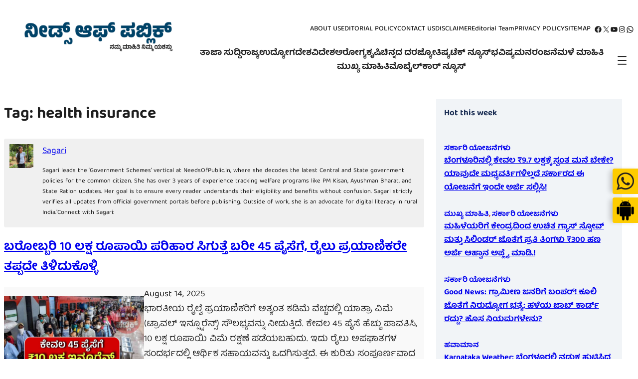

--- FILE ---
content_type: text/html; charset=UTF-8
request_url: https://www.needsofpublic.in/tag/health-insurance/
body_size: 70405
content:
<!DOCTYPE html>
<html lang="en-US" prefix="og: https://ogp.me/ns#">
<head>
	<meta charset="UTF-8" />
	<meta name="viewport" content="width=device-width, initial-scale=1" />

<!-- Search Engine Optimization by Rank Math PRO - https://rankmath.com/ -->
<meta name="robots" content="follow, index, max-snippet:-1, max-video-preview:-1, max-image-preview:large"/>
<link rel="canonical" href="https://www.needsofpublic.in/tag/health-insurance/" />
<link rel="next" href="https://www.needsofpublic.in/tag/health-insurance/page/2/" />
<meta property="og:locale" content="en_US" />
<meta property="og:type" content="article" />
<meta property="og:title" content="health insurance Archives - ನೀಡ್ಸ್ ಆಫ್ ಪಬ್ಲಿಕ್" />
<meta property="og:url" content="https://www.needsofpublic.in/tag/health-insurance/" />
<meta property="og:site_name" content="Needs Of Public" />
<meta property="article:publisher" content="https://www.facebook.com/Needsofpublic/" />
<meta property="fb:admins" content="100002893206384" />
<meta property="og:image" content="https://www.needsofpublic.in/wp-content/uploads/2023/05/512-1.jpg" />
<meta property="og:image:secure_url" content="https://www.needsofpublic.in/wp-content/uploads/2023/05/512-1.jpg" />
<meta property="og:image:width" content="512" />
<meta property="og:image:height" content="512" />
<meta property="og:image:type" content="image/jpeg" />
<meta name="twitter:card" content="summary_large_image" />
<meta name="twitter:title" content="health insurance Archives - ನೀಡ್ಸ್ ಆಫ್ ಪಬ್ಲಿಕ್" />
<meta name="twitter:site" content="@NeedsOfPublic" />
<meta name="twitter:image" content="https://www.needsofpublic.in/wp-content/uploads/2023/05/512-1.jpg" />
<meta name="twitter:label1" content="Posts" />
<meta name="twitter:data1" content="15" />
<script type="application/ld+json" class="rank-math-schema-pro">{"@context":"https://schema.org","@graph":[{"@type":"Place","@id":"https://www.needsofpublic.in/#place","address":{"@type":"PostalAddress","streetAddress":"8th Main 2nd Cross, MCC B Block","addressLocality":"Davanagere","addressRegion":"Karnataka","postalCode":"577004","addressCountry":"India"}},{"@type":"Organization","@id":"https://www.needsofpublic.in/#organization","name":"Needs Of Public","url":"https://www.needsofpublic.in","sameAs":["https://www.facebook.com/Needsofpublic/","https://twitter.com/NeedsOfPublic"],"email":"Support@needsofpublic.in","address":{"@type":"PostalAddress","streetAddress":"8th Main 2nd Cross, MCC B Block","addressLocality":"Davanagere","addressRegion":"Karnataka","postalCode":"577004","addressCountry":"India"},"logo":{"@type":"ImageObject","@id":"https://www.needsofpublic.in/#logo","url":"https://www.needsofpublic.in/wp-content/uploads/2023/05/Needs-of-Public-Logo.png","contentUrl":"https://www.needsofpublic.in/wp-content/uploads/2023/05/Needs-of-Public-Logo.png","caption":"Needs Of Public","inLanguage":"en-US","width":"1934","height":"1032"},"contactPoint":[{"@type":"ContactPoint","telephone":"+919901760108","contactType":"customer support"}],"location":{"@id":"https://www.needsofpublic.in/#place"}},{"@type":"WebSite","@id":"https://www.needsofpublic.in/#website","url":"https://www.needsofpublic.in","name":"Needs Of Public","publisher":{"@id":"https://www.needsofpublic.in/#organization"},"inLanguage":"en-US"},{"@type":"BreadcrumbList","@id":"https://www.needsofpublic.in/tag/health-insurance/#breadcrumb","itemListElement":[{"@type":"ListItem","position":"1","item":{"@id":"https://www.needsofpublic.in","name":"Home"}},{"@type":"ListItem","position":"2","item":{"@id":"https://www.needsofpublic.in/tag/health-insurance/","name":"health insurance"}}]},{"@type":"CollectionPage","@id":"https://www.needsofpublic.in/tag/health-insurance/#webpage","url":"https://www.needsofpublic.in/tag/health-insurance/","name":"health insurance Archives - \u0ca8\u0cc0\u0ca1\u0ccd\u0cb8\u0ccd \u0c86\u0cab\u0ccd \u0caa\u0cac\u0ccd\u0cb2\u0cbf\u0c95\u0ccd","isPartOf":{"@id":"https://www.needsofpublic.in/#website"},"inLanguage":"en-US","breadcrumb":{"@id":"https://www.needsofpublic.in/tag/health-insurance/#breadcrumb"}}]}</script>
<!-- /Rank Math WordPress SEO plugin -->

<title>health insurance Archives - ನೀಡ್ಸ್ ಆಫ್ ಪಬ್ಲಿಕ್</title>
<link rel='dns-prefetch' href='//static.addtoany.com' />
<link rel='dns-prefetch' href='//www.googletagmanager.com' />
<link rel='dns-prefetch' href='//stats.wp.com' />
<link rel='dns-prefetch' href='//fundingchoicesmessages.google.com' />
<link rel='preconnect' href='//c0.wp.com' />
<link rel="alternate" type="application/rss+xml" title="ನೀಡ್ಸ್ ಆಫ್ ಪಬ್ಲಿಕ್ &raquo; Feed" href="https://www.needsofpublic.in/feed/" />
<link rel="alternate" type="application/rss+xml" title="ನೀಡ್ಸ್ ಆಫ್ ಪಬ್ಲಿಕ್ &raquo; Comments Feed" href="https://www.needsofpublic.in/comments/feed/" />
<link rel="alternate" type="application/rss+xml" title="ನೀಡ್ಸ್ ಆಫ್ ಪಬ್ಲಿಕ್ &raquo; health insurance Tag Feed" href="https://www.needsofpublic.in/tag/health-insurance/feed/" />
<link rel="alternate" type="application/rss+xml" title="ನೀಡ್ಸ್ ಆಫ್ ಪಬ್ಲಿಕ್ &raquo; Stories Feed" href="https://www.needsofpublic.in/web-stories/feed/"><style id='wp-img-auto-sizes-contain-inline-css'>
img:is([sizes=auto i],[sizes^="auto," i]){contain-intrinsic-size:3000px 1500px}
/*# sourceURL=wp-img-auto-sizes-contain-inline-css */
</style>
<style id='wp-block-site-logo-inline-css'>
.wp-block-site-logo{box-sizing:border-box;line-height:0}.wp-block-site-logo a{display:inline-block;line-height:0}.wp-block-site-logo.is-default-size img{height:auto;width:120px}.wp-block-site-logo img{height:auto;max-width:100%}.wp-block-site-logo a,.wp-block-site-logo img{border-radius:inherit}.wp-block-site-logo.aligncenter{margin-left:auto;margin-right:auto;text-align:center}:root :where(.wp-block-site-logo.is-style-rounded){border-radius:9999px}
/*# sourceURL=https://www.needsofpublic.in/wp-includes/blocks/site-logo/style.min.css */
</style>
<style id='wp-block-group-inline-css'>
.wp-block-group{box-sizing:border-box}:where(.wp-block-group.wp-block-group-is-layout-constrained){position:relative}
/*# sourceURL=https://www.needsofpublic.in/wp-includes/blocks/group/style.min.css */
</style>
<style id='wp-block-navigation-link-inline-css'>
.wp-block-navigation .wp-block-navigation-item__label{overflow-wrap:break-word}.wp-block-navigation .wp-block-navigation-item__description{display:none}.link-ui-tools{outline:1px solid #f0f0f0;padding:8px}.link-ui-block-inserter{padding-top:8px}.link-ui-block-inserter__back{margin-left:8px;text-transform:uppercase}
/*# sourceURL=https://www.needsofpublic.in/wp-includes/blocks/navigation-link/style.min.css */
</style>
<link rel='stylesheet' id='wp-block-navigation-css' href='https://c0.wp.com/c/6.9/wp-includes/blocks/navigation/style.min.css' media='all' />
<style id='free-press-navigation-inline-css'>
.wp-block-navigation__responsive-container-close svg,.wp-block-navigation__responsive-container-open svg{height:48px;width:48px}
/*# sourceURL=https://www.needsofpublic.in/wp-content/themes/free-press/assets/css/blocks/navigation.min.css */
</style>
<style id='wp-block-social-links-inline-css'>
.wp-block-social-links{background:none;box-sizing:border-box;margin-left:0;padding-left:0;padding-right:0;text-indent:0}.wp-block-social-links .wp-social-link a,.wp-block-social-links .wp-social-link a:hover{border-bottom:0;box-shadow:none;text-decoration:none}.wp-block-social-links .wp-social-link svg{height:1em;width:1em}.wp-block-social-links .wp-social-link span:not(.screen-reader-text){font-size:.65em;margin-left:.5em;margin-right:.5em}.wp-block-social-links.has-small-icon-size{font-size:16px}.wp-block-social-links,.wp-block-social-links.has-normal-icon-size{font-size:24px}.wp-block-social-links.has-large-icon-size{font-size:36px}.wp-block-social-links.has-huge-icon-size{font-size:48px}.wp-block-social-links.aligncenter{display:flex;justify-content:center}.wp-block-social-links.alignright{justify-content:flex-end}.wp-block-social-link{border-radius:9999px;display:block}@media not (prefers-reduced-motion){.wp-block-social-link{transition:transform .1s ease}}.wp-block-social-link{height:auto}.wp-block-social-link a{align-items:center;display:flex;line-height:0}.wp-block-social-link:hover{transform:scale(1.1)}.wp-block-social-links .wp-block-social-link.wp-social-link{display:inline-block;margin:0;padding:0}.wp-block-social-links .wp-block-social-link.wp-social-link .wp-block-social-link-anchor,.wp-block-social-links .wp-block-social-link.wp-social-link .wp-block-social-link-anchor svg,.wp-block-social-links .wp-block-social-link.wp-social-link .wp-block-social-link-anchor:active,.wp-block-social-links .wp-block-social-link.wp-social-link .wp-block-social-link-anchor:hover,.wp-block-social-links .wp-block-social-link.wp-social-link .wp-block-social-link-anchor:visited{color:currentColor;fill:currentColor}:where(.wp-block-social-links:not(.is-style-logos-only)) .wp-social-link{background-color:#f0f0f0;color:#444}:where(.wp-block-social-links:not(.is-style-logos-only)) .wp-social-link-amazon{background-color:#f90;color:#fff}:where(.wp-block-social-links:not(.is-style-logos-only)) .wp-social-link-bandcamp{background-color:#1ea0c3;color:#fff}:where(.wp-block-social-links:not(.is-style-logos-only)) .wp-social-link-behance{background-color:#0757fe;color:#fff}:where(.wp-block-social-links:not(.is-style-logos-only)) .wp-social-link-bluesky{background-color:#0a7aff;color:#fff}:where(.wp-block-social-links:not(.is-style-logos-only)) .wp-social-link-codepen{background-color:#1e1f26;color:#fff}:where(.wp-block-social-links:not(.is-style-logos-only)) .wp-social-link-deviantart{background-color:#02e49b;color:#fff}:where(.wp-block-social-links:not(.is-style-logos-only)) .wp-social-link-discord{background-color:#5865f2;color:#fff}:where(.wp-block-social-links:not(.is-style-logos-only)) .wp-social-link-dribbble{background-color:#e94c89;color:#fff}:where(.wp-block-social-links:not(.is-style-logos-only)) .wp-social-link-dropbox{background-color:#4280ff;color:#fff}:where(.wp-block-social-links:not(.is-style-logos-only)) .wp-social-link-etsy{background-color:#f45800;color:#fff}:where(.wp-block-social-links:not(.is-style-logos-only)) .wp-social-link-facebook{background-color:#0866ff;color:#fff}:where(.wp-block-social-links:not(.is-style-logos-only)) .wp-social-link-fivehundredpx{background-color:#000;color:#fff}:where(.wp-block-social-links:not(.is-style-logos-only)) .wp-social-link-flickr{background-color:#0461dd;color:#fff}:where(.wp-block-social-links:not(.is-style-logos-only)) .wp-social-link-foursquare{background-color:#e65678;color:#fff}:where(.wp-block-social-links:not(.is-style-logos-only)) .wp-social-link-github{background-color:#24292d;color:#fff}:where(.wp-block-social-links:not(.is-style-logos-only)) .wp-social-link-goodreads{background-color:#eceadd;color:#382110}:where(.wp-block-social-links:not(.is-style-logos-only)) .wp-social-link-google{background-color:#ea4434;color:#fff}:where(.wp-block-social-links:not(.is-style-logos-only)) .wp-social-link-gravatar{background-color:#1d4fc4;color:#fff}:where(.wp-block-social-links:not(.is-style-logos-only)) .wp-social-link-instagram{background-color:#f00075;color:#fff}:where(.wp-block-social-links:not(.is-style-logos-only)) .wp-social-link-lastfm{background-color:#e21b24;color:#fff}:where(.wp-block-social-links:not(.is-style-logos-only)) .wp-social-link-linkedin{background-color:#0d66c2;color:#fff}:where(.wp-block-social-links:not(.is-style-logos-only)) .wp-social-link-mastodon{background-color:#3288d4;color:#fff}:where(.wp-block-social-links:not(.is-style-logos-only)) .wp-social-link-medium{background-color:#000;color:#fff}:where(.wp-block-social-links:not(.is-style-logos-only)) .wp-social-link-meetup{background-color:#f6405f;color:#fff}:where(.wp-block-social-links:not(.is-style-logos-only)) .wp-social-link-patreon{background-color:#000;color:#fff}:where(.wp-block-social-links:not(.is-style-logos-only)) .wp-social-link-pinterest{background-color:#e60122;color:#fff}:where(.wp-block-social-links:not(.is-style-logos-only)) .wp-social-link-pocket{background-color:#ef4155;color:#fff}:where(.wp-block-social-links:not(.is-style-logos-only)) .wp-social-link-reddit{background-color:#ff4500;color:#fff}:where(.wp-block-social-links:not(.is-style-logos-only)) .wp-social-link-skype{background-color:#0478d7;color:#fff}:where(.wp-block-social-links:not(.is-style-logos-only)) .wp-social-link-snapchat{background-color:#fefc00;color:#fff;stroke:#000}:where(.wp-block-social-links:not(.is-style-logos-only)) .wp-social-link-soundcloud{background-color:#ff5600;color:#fff}:where(.wp-block-social-links:not(.is-style-logos-only)) .wp-social-link-spotify{background-color:#1bd760;color:#fff}:where(.wp-block-social-links:not(.is-style-logos-only)) .wp-social-link-telegram{background-color:#2aabee;color:#fff}:where(.wp-block-social-links:not(.is-style-logos-only)) .wp-social-link-threads{background-color:#000;color:#fff}:where(.wp-block-social-links:not(.is-style-logos-only)) .wp-social-link-tiktok{background-color:#000;color:#fff}:where(.wp-block-social-links:not(.is-style-logos-only)) .wp-social-link-tumblr{background-color:#011835;color:#fff}:where(.wp-block-social-links:not(.is-style-logos-only)) .wp-social-link-twitch{background-color:#6440a4;color:#fff}:where(.wp-block-social-links:not(.is-style-logos-only)) .wp-social-link-twitter{background-color:#1da1f2;color:#fff}:where(.wp-block-social-links:not(.is-style-logos-only)) .wp-social-link-vimeo{background-color:#1eb7ea;color:#fff}:where(.wp-block-social-links:not(.is-style-logos-only)) .wp-social-link-vk{background-color:#4680c2;color:#fff}:where(.wp-block-social-links:not(.is-style-logos-only)) .wp-social-link-wordpress{background-color:#3499cd;color:#fff}:where(.wp-block-social-links:not(.is-style-logos-only)) .wp-social-link-whatsapp{background-color:#25d366;color:#fff}:where(.wp-block-social-links:not(.is-style-logos-only)) .wp-social-link-x{background-color:#000;color:#fff}:where(.wp-block-social-links:not(.is-style-logos-only)) .wp-social-link-yelp{background-color:#d32422;color:#fff}:where(.wp-block-social-links:not(.is-style-logos-only)) .wp-social-link-youtube{background-color:red;color:#fff}:where(.wp-block-social-links.is-style-logos-only) .wp-social-link{background:none}:where(.wp-block-social-links.is-style-logos-only) .wp-social-link svg{height:1.25em;width:1.25em}:where(.wp-block-social-links.is-style-logos-only) .wp-social-link-amazon{color:#f90}:where(.wp-block-social-links.is-style-logos-only) .wp-social-link-bandcamp{color:#1ea0c3}:where(.wp-block-social-links.is-style-logos-only) .wp-social-link-behance{color:#0757fe}:where(.wp-block-social-links.is-style-logos-only) .wp-social-link-bluesky{color:#0a7aff}:where(.wp-block-social-links.is-style-logos-only) .wp-social-link-codepen{color:#1e1f26}:where(.wp-block-social-links.is-style-logos-only) .wp-social-link-deviantart{color:#02e49b}:where(.wp-block-social-links.is-style-logos-only) .wp-social-link-discord{color:#5865f2}:where(.wp-block-social-links.is-style-logos-only) .wp-social-link-dribbble{color:#e94c89}:where(.wp-block-social-links.is-style-logos-only) .wp-social-link-dropbox{color:#4280ff}:where(.wp-block-social-links.is-style-logos-only) .wp-social-link-etsy{color:#f45800}:where(.wp-block-social-links.is-style-logos-only) .wp-social-link-facebook{color:#0866ff}:where(.wp-block-social-links.is-style-logos-only) .wp-social-link-fivehundredpx{color:#000}:where(.wp-block-social-links.is-style-logos-only) .wp-social-link-flickr{color:#0461dd}:where(.wp-block-social-links.is-style-logos-only) .wp-social-link-foursquare{color:#e65678}:where(.wp-block-social-links.is-style-logos-only) .wp-social-link-github{color:#24292d}:where(.wp-block-social-links.is-style-logos-only) .wp-social-link-goodreads{color:#382110}:where(.wp-block-social-links.is-style-logos-only) .wp-social-link-google{color:#ea4434}:where(.wp-block-social-links.is-style-logos-only) .wp-social-link-gravatar{color:#1d4fc4}:where(.wp-block-social-links.is-style-logos-only) .wp-social-link-instagram{color:#f00075}:where(.wp-block-social-links.is-style-logos-only) .wp-social-link-lastfm{color:#e21b24}:where(.wp-block-social-links.is-style-logos-only) .wp-social-link-linkedin{color:#0d66c2}:where(.wp-block-social-links.is-style-logos-only) .wp-social-link-mastodon{color:#3288d4}:where(.wp-block-social-links.is-style-logos-only) .wp-social-link-medium{color:#000}:where(.wp-block-social-links.is-style-logos-only) .wp-social-link-meetup{color:#f6405f}:where(.wp-block-social-links.is-style-logos-only) .wp-social-link-patreon{color:#000}:where(.wp-block-social-links.is-style-logos-only) .wp-social-link-pinterest{color:#e60122}:where(.wp-block-social-links.is-style-logos-only) .wp-social-link-pocket{color:#ef4155}:where(.wp-block-social-links.is-style-logos-only) .wp-social-link-reddit{color:#ff4500}:where(.wp-block-social-links.is-style-logos-only) .wp-social-link-skype{color:#0478d7}:where(.wp-block-social-links.is-style-logos-only) .wp-social-link-snapchat{color:#fff;stroke:#000}:where(.wp-block-social-links.is-style-logos-only) .wp-social-link-soundcloud{color:#ff5600}:where(.wp-block-social-links.is-style-logos-only) .wp-social-link-spotify{color:#1bd760}:where(.wp-block-social-links.is-style-logos-only) .wp-social-link-telegram{color:#2aabee}:where(.wp-block-social-links.is-style-logos-only) .wp-social-link-threads{color:#000}:where(.wp-block-social-links.is-style-logos-only) .wp-social-link-tiktok{color:#000}:where(.wp-block-social-links.is-style-logos-only) .wp-social-link-tumblr{color:#011835}:where(.wp-block-social-links.is-style-logos-only) .wp-social-link-twitch{color:#6440a4}:where(.wp-block-social-links.is-style-logos-only) .wp-social-link-twitter{color:#1da1f2}:where(.wp-block-social-links.is-style-logos-only) .wp-social-link-vimeo{color:#1eb7ea}:where(.wp-block-social-links.is-style-logos-only) .wp-social-link-vk{color:#4680c2}:where(.wp-block-social-links.is-style-logos-only) .wp-social-link-whatsapp{color:#25d366}:where(.wp-block-social-links.is-style-logos-only) .wp-social-link-wordpress{color:#3499cd}:where(.wp-block-social-links.is-style-logos-only) .wp-social-link-x{color:#000}:where(.wp-block-social-links.is-style-logos-only) .wp-social-link-yelp{color:#d32422}:where(.wp-block-social-links.is-style-logos-only) .wp-social-link-youtube{color:red}.wp-block-social-links.is-style-pill-shape .wp-social-link{width:auto}:root :where(.wp-block-social-links .wp-social-link a){padding:.25em}:root :where(.wp-block-social-links.is-style-logos-only .wp-social-link a){padding:0}:root :where(.wp-block-social-links.is-style-pill-shape .wp-social-link a){padding-left:.6666666667em;padding-right:.6666666667em}.wp-block-social-links:not(.has-icon-color):not(.has-icon-background-color) .wp-social-link-snapchat .wp-block-social-link-label{color:#000}
/*# sourceURL=https://www.needsofpublic.in/wp-includes/blocks/social-links/style.min.css */
</style>
<style id='wp-block-columns-inline-css'>
.wp-block-columns{box-sizing:border-box;display:flex;flex-wrap:wrap!important}@media (min-width:782px){.wp-block-columns{flex-wrap:nowrap!important}}.wp-block-columns{align-items:normal!important}.wp-block-columns.are-vertically-aligned-top{align-items:flex-start}.wp-block-columns.are-vertically-aligned-center{align-items:center}.wp-block-columns.are-vertically-aligned-bottom{align-items:flex-end}@media (max-width:781px){.wp-block-columns:not(.is-not-stacked-on-mobile)>.wp-block-column{flex-basis:100%!important}}@media (min-width:782px){.wp-block-columns:not(.is-not-stacked-on-mobile)>.wp-block-column{flex-basis:0;flex-grow:1}.wp-block-columns:not(.is-not-stacked-on-mobile)>.wp-block-column[style*=flex-basis]{flex-grow:0}}.wp-block-columns.is-not-stacked-on-mobile{flex-wrap:nowrap!important}.wp-block-columns.is-not-stacked-on-mobile>.wp-block-column{flex-basis:0;flex-grow:1}.wp-block-columns.is-not-stacked-on-mobile>.wp-block-column[style*=flex-basis]{flex-grow:0}:where(.wp-block-columns){margin-bottom:1.75em}:where(.wp-block-columns.has-background){padding:1.25em 2.375em}.wp-block-column{flex-grow:1;min-width:0;overflow-wrap:break-word;word-break:break-word}.wp-block-column.is-vertically-aligned-top{align-self:flex-start}.wp-block-column.is-vertically-aligned-center{align-self:center}.wp-block-column.is-vertically-aligned-bottom{align-self:flex-end}.wp-block-column.is-vertically-aligned-stretch{align-self:stretch}.wp-block-column.is-vertically-aligned-bottom,.wp-block-column.is-vertically-aligned-center,.wp-block-column.is-vertically-aligned-top{width:100%}
/*# sourceURL=https://www.needsofpublic.in/wp-includes/blocks/columns/style.min.css */
</style>
<style id='wp-block-query-title-inline-css'>
.wp-block-query-title{box-sizing:border-box}
/*# sourceURL=https://www.needsofpublic.in/wp-includes/blocks/query-title/style.min.css */
</style>
<style id='wp-block-post-author-inline-css'>
.wp-block-post-author{box-sizing:border-box;display:flex;flex-wrap:wrap}.wp-block-post-author__byline{font-size:.5em;margin-bottom:0;margin-top:0;width:100%}.wp-block-post-author__avatar{margin-right:1em}.wp-block-post-author__bio{font-size:.7em;margin-bottom:.7em}.wp-block-post-author__content{flex-basis:0;flex-grow:1}.wp-block-post-author__name{margin:0}
/*# sourceURL=https://www.needsofpublic.in/wp-includes/blocks/post-author/style.min.css */
</style>
<style id='wp-block-post-title-inline-css'>
.wp-block-post-title{box-sizing:border-box;word-break:break-word}.wp-block-post-title :where(a){display:inline-block;font-family:inherit;font-size:inherit;font-style:inherit;font-weight:inherit;letter-spacing:inherit;line-height:inherit;text-decoration:inherit}
.is-style-free-press-title-styleone {
						background: #4CAF50;
						box-shadow: 2px 3px 1px 2px #333;
					}
/*# sourceURL=wp-block-post-title-inline-css */
</style>
<style id='wp-block-post-featured-image-inline-css'>
.wp-block-post-featured-image{margin-left:0;margin-right:0}.wp-block-post-featured-image a{display:block;height:100%}.wp-block-post-featured-image :where(img){box-sizing:border-box;height:auto;max-width:100%;vertical-align:bottom;width:100%}.wp-block-post-featured-image.alignfull img,.wp-block-post-featured-image.alignwide img{width:100%}.wp-block-post-featured-image .wp-block-post-featured-image__overlay.has-background-dim{background-color:#000;inset:0;position:absolute}.wp-block-post-featured-image{position:relative}.wp-block-post-featured-image .wp-block-post-featured-image__overlay.has-background-gradient{background-color:initial}.wp-block-post-featured-image .wp-block-post-featured-image__overlay.has-background-dim-0{opacity:0}.wp-block-post-featured-image .wp-block-post-featured-image__overlay.has-background-dim-10{opacity:.1}.wp-block-post-featured-image .wp-block-post-featured-image__overlay.has-background-dim-20{opacity:.2}.wp-block-post-featured-image .wp-block-post-featured-image__overlay.has-background-dim-30{opacity:.3}.wp-block-post-featured-image .wp-block-post-featured-image__overlay.has-background-dim-40{opacity:.4}.wp-block-post-featured-image .wp-block-post-featured-image__overlay.has-background-dim-50{opacity:.5}.wp-block-post-featured-image .wp-block-post-featured-image__overlay.has-background-dim-60{opacity:.6}.wp-block-post-featured-image .wp-block-post-featured-image__overlay.has-background-dim-70{opacity:.7}.wp-block-post-featured-image .wp-block-post-featured-image__overlay.has-background-dim-80{opacity:.8}.wp-block-post-featured-image .wp-block-post-featured-image__overlay.has-background-dim-90{opacity:.9}.wp-block-post-featured-image .wp-block-post-featured-image__overlay.has-background-dim-100{opacity:1}.wp-block-post-featured-image:where(.alignleft,.alignright){width:100%}
/*# sourceURL=https://www.needsofpublic.in/wp-includes/blocks/post-featured-image/style.min.css */
</style>
<style id='wp-block-post-date-inline-css'>
.wp-block-post-date{box-sizing:border-box}
/*# sourceURL=https://www.needsofpublic.in/wp-includes/blocks/post-date/style.min.css */
</style>
<style id='wp-block-paragraph-inline-css'>
.is-small-text{font-size:.875em}.is-regular-text{font-size:1em}.is-large-text{font-size:2.25em}.is-larger-text{font-size:3em}.has-drop-cap:not(:focus):first-letter{float:left;font-size:8.4em;font-style:normal;font-weight:100;line-height:.68;margin:.05em .1em 0 0;text-transform:uppercase}body.rtl .has-drop-cap:not(:focus):first-letter{float:none;margin-left:.1em}p.has-drop-cap.has-background{overflow:hidden}:root :where(p.has-background){padding:1.25em 2.375em}:where(p.has-text-color:not(.has-link-color)) a{color:inherit}p.has-text-align-left[style*="writing-mode:vertical-lr"],p.has-text-align-right[style*="writing-mode:vertical-rl"]{rotate:180deg}
/*# sourceURL=https://www.needsofpublic.in/wp-includes/blocks/paragraph/style.min.css */
</style>
<style id='wp-block-heading-inline-css'>
h1:where(.wp-block-heading).has-background,h2:where(.wp-block-heading).has-background,h3:where(.wp-block-heading).has-background,h4:where(.wp-block-heading).has-background,h5:where(.wp-block-heading).has-background,h6:where(.wp-block-heading).has-background{padding:1.25em 2.375em}h1.has-text-align-left[style*=writing-mode]:where([style*=vertical-lr]),h1.has-text-align-right[style*=writing-mode]:where([style*=vertical-rl]),h2.has-text-align-left[style*=writing-mode]:where([style*=vertical-lr]),h2.has-text-align-right[style*=writing-mode]:where([style*=vertical-rl]),h3.has-text-align-left[style*=writing-mode]:where([style*=vertical-lr]),h3.has-text-align-right[style*=writing-mode]:where([style*=vertical-rl]),h4.has-text-align-left[style*=writing-mode]:where([style*=vertical-lr]),h4.has-text-align-right[style*=writing-mode]:where([style*=vertical-rl]),h5.has-text-align-left[style*=writing-mode]:where([style*=vertical-lr]),h5.has-text-align-right[style*=writing-mode]:where([style*=vertical-rl]),h6.has-text-align-left[style*=writing-mode]:where([style*=vertical-lr]),h6.has-text-align-right[style*=writing-mode]:where([style*=vertical-rl]){rotate:180deg}
.is-style-free-press-title-underline {					
					border-bottom: 2px solid #ccc;
				}
/*# sourceURL=wp-block-heading-inline-css */
</style>
<style id='wp-block-post-excerpt-inline-css'>
:where(.wp-block-post-excerpt){box-sizing:border-box;margin-bottom:var(--wp--style--block-gap);margin-top:var(--wp--style--block-gap)}.wp-block-post-excerpt__excerpt{margin-bottom:0;margin-top:0}.wp-block-post-excerpt__more-text{margin-bottom:0;margin-top:var(--wp--style--block-gap)}.wp-block-post-excerpt__more-link{display:inline-block}
/*# sourceURL=https://www.needsofpublic.in/wp-includes/blocks/post-excerpt/style.min.css */
</style>
<style id='wp-block-separator-inline-css'>
@charset "UTF-8";.wp-block-separator{border:none;border-top:2px solid}:root :where(.wp-block-separator.is-style-dots){height:auto;line-height:1;text-align:center}:root :where(.wp-block-separator.is-style-dots):before{color:currentColor;content:"···";font-family:serif;font-size:1.5em;letter-spacing:2em;padding-left:2em}.wp-block-separator.is-style-dots{background:none!important;border:none!important}
/*# sourceURL=https://www.needsofpublic.in/wp-includes/blocks/separator/style.min.css */
</style>
<style id='wp-block-post-author-name-inline-css'>
.wp-block-post-author-name{box-sizing:border-box}
/*# sourceURL=https://www.needsofpublic.in/wp-includes/blocks/post-author-name/style.min.css */
</style>
<style id='wp-block-post-terms-inline-css'>
.wp-block-post-terms{box-sizing:border-box}.wp-block-post-terms .wp-block-post-terms__separator{white-space:pre-wrap}
/*# sourceURL=https://www.needsofpublic.in/wp-includes/blocks/post-terms/style.min.css */
</style>
<style id='wp-block-spacer-inline-css'>
.wp-block-spacer{clear:both}
/*# sourceURL=https://www.needsofpublic.in/wp-includes/blocks/spacer/style.min.css */
</style>
<style id='wp-block-post-template-inline-css'>
.wp-block-post-template{box-sizing:border-box;list-style:none;margin-bottom:0;margin-top:0;max-width:100%;padding:0}.wp-block-post-template.is-flex-container{display:flex;flex-direction:row;flex-wrap:wrap;gap:1.25em}.wp-block-post-template.is-flex-container>li{margin:0;width:100%}@media (min-width:600px){.wp-block-post-template.is-flex-container.is-flex-container.columns-2>li{width:calc(50% - .625em)}.wp-block-post-template.is-flex-container.is-flex-container.columns-3>li{width:calc(33.33333% - .83333em)}.wp-block-post-template.is-flex-container.is-flex-container.columns-4>li{width:calc(25% - .9375em)}.wp-block-post-template.is-flex-container.is-flex-container.columns-5>li{width:calc(20% - 1em)}.wp-block-post-template.is-flex-container.is-flex-container.columns-6>li{width:calc(16.66667% - 1.04167em)}}@media (max-width:600px){.wp-block-post-template-is-layout-grid.wp-block-post-template-is-layout-grid.wp-block-post-template-is-layout-grid.wp-block-post-template-is-layout-grid{grid-template-columns:1fr}}.wp-block-post-template-is-layout-constrained>li>.alignright,.wp-block-post-template-is-layout-flow>li>.alignright{float:right;margin-inline-end:0;margin-inline-start:2em}.wp-block-post-template-is-layout-constrained>li>.alignleft,.wp-block-post-template-is-layout-flow>li>.alignleft{float:left;margin-inline-end:2em;margin-inline-start:0}.wp-block-post-template-is-layout-constrained>li>.aligncenter,.wp-block-post-template-is-layout-flow>li>.aligncenter{margin-inline-end:auto;margin-inline-start:auto}
/*# sourceURL=https://www.needsofpublic.in/wp-includes/blocks/post-template/style.min.css */
</style>
<style id='wp-block-query-pagination-inline-css'>
.wp-block-query-pagination.is-content-justification-space-between>.wp-block-query-pagination-next:last-of-type{margin-inline-start:auto}.wp-block-query-pagination.is-content-justification-space-between>.wp-block-query-pagination-previous:first-child{margin-inline-end:auto}.wp-block-query-pagination .wp-block-query-pagination-previous-arrow{display:inline-block;margin-right:1ch}.wp-block-query-pagination .wp-block-query-pagination-previous-arrow:not(.is-arrow-chevron){transform:scaleX(1)}.wp-block-query-pagination .wp-block-query-pagination-next-arrow{display:inline-block;margin-left:1ch}.wp-block-query-pagination .wp-block-query-pagination-next-arrow:not(.is-arrow-chevron){transform:scaleX(1)}.wp-block-query-pagination.aligncenter{justify-content:center}
/*# sourceURL=https://www.needsofpublic.in/wp-includes/blocks/query-pagination/style.min.css */
</style>
<style id='wp-block-latest-posts-inline-css'>
.wp-block-latest-posts{box-sizing:border-box}.wp-block-latest-posts.alignleft{margin-right:2em}.wp-block-latest-posts.alignright{margin-left:2em}.wp-block-latest-posts.wp-block-latest-posts__list{list-style:none}.wp-block-latest-posts.wp-block-latest-posts__list li{clear:both;overflow-wrap:break-word}.wp-block-latest-posts.is-grid{display:flex;flex-wrap:wrap}.wp-block-latest-posts.is-grid li{margin:0 1.25em 1.25em 0;width:100%}@media (min-width:600px){.wp-block-latest-posts.columns-2 li{width:calc(50% - .625em)}.wp-block-latest-posts.columns-2 li:nth-child(2n){margin-right:0}.wp-block-latest-posts.columns-3 li{width:calc(33.33333% - .83333em)}.wp-block-latest-posts.columns-3 li:nth-child(3n){margin-right:0}.wp-block-latest-posts.columns-4 li{width:calc(25% - .9375em)}.wp-block-latest-posts.columns-4 li:nth-child(4n){margin-right:0}.wp-block-latest-posts.columns-5 li{width:calc(20% - 1em)}.wp-block-latest-posts.columns-5 li:nth-child(5n){margin-right:0}.wp-block-latest-posts.columns-6 li{width:calc(16.66667% - 1.04167em)}.wp-block-latest-posts.columns-6 li:nth-child(6n){margin-right:0}}:root :where(.wp-block-latest-posts.is-grid){padding:0}:root :where(.wp-block-latest-posts.wp-block-latest-posts__list){padding-left:0}.wp-block-latest-posts__post-author,.wp-block-latest-posts__post-date{display:block;font-size:.8125em}.wp-block-latest-posts__post-excerpt,.wp-block-latest-posts__post-full-content{margin-bottom:1em;margin-top:.5em}.wp-block-latest-posts__featured-image a{display:inline-block}.wp-block-latest-posts__featured-image img{height:auto;max-width:100%;width:auto}.wp-block-latest-posts__featured-image.alignleft{float:left;margin-right:1em}.wp-block-latest-posts__featured-image.alignright{float:right;margin-left:1em}.wp-block-latest-posts__featured-image.aligncenter{margin-bottom:1em;text-align:center}
/*# sourceURL=https://www.needsofpublic.in/wp-includes/blocks/latest-posts/style.min.css */
</style>
<style id='wp-block-site-title-inline-css'>
.wp-block-site-title{box-sizing:border-box}.wp-block-site-title :where(a){color:inherit;font-family:inherit;font-size:inherit;font-style:inherit;font-weight:inherit;letter-spacing:inherit;line-height:inherit;text-decoration:inherit}
/*# sourceURL=https://www.needsofpublic.in/wp-includes/blocks/site-title/style.min.css */
</style>
<style id='wp-emoji-styles-inline-css'>

	img.wp-smiley, img.emoji {
		display: inline !important;
		border: none !important;
		box-shadow: none !important;
		height: 1em !important;
		width: 1em !important;
		margin: 0 0.07em !important;
		vertical-align: -0.1em !important;
		background: none !important;
		padding: 0 !important;
	}
/*# sourceURL=wp-emoji-styles-inline-css */
</style>
<style id='wp-block-library-inline-css'>
:root{--wp-block-synced-color:#7a00df;--wp-block-synced-color--rgb:122,0,223;--wp-bound-block-color:var(--wp-block-synced-color);--wp-editor-canvas-background:#ddd;--wp-admin-theme-color:#007cba;--wp-admin-theme-color--rgb:0,124,186;--wp-admin-theme-color-darker-10:#006ba1;--wp-admin-theme-color-darker-10--rgb:0,107,160.5;--wp-admin-theme-color-darker-20:#005a87;--wp-admin-theme-color-darker-20--rgb:0,90,135;--wp-admin-border-width-focus:2px}@media (min-resolution:192dpi){:root{--wp-admin-border-width-focus:1.5px}}.wp-element-button{cursor:pointer}:root .has-very-light-gray-background-color{background-color:#eee}:root .has-very-dark-gray-background-color{background-color:#313131}:root .has-very-light-gray-color{color:#eee}:root .has-very-dark-gray-color{color:#313131}:root .has-vivid-green-cyan-to-vivid-cyan-blue-gradient-background{background:linear-gradient(135deg,#00d084,#0693e3)}:root .has-purple-crush-gradient-background{background:linear-gradient(135deg,#34e2e4,#4721fb 50%,#ab1dfe)}:root .has-hazy-dawn-gradient-background{background:linear-gradient(135deg,#faaca8,#dad0ec)}:root .has-subdued-olive-gradient-background{background:linear-gradient(135deg,#fafae1,#67a671)}:root .has-atomic-cream-gradient-background{background:linear-gradient(135deg,#fdd79a,#004a59)}:root .has-nightshade-gradient-background{background:linear-gradient(135deg,#330968,#31cdcf)}:root .has-midnight-gradient-background{background:linear-gradient(135deg,#020381,#2874fc)}:root{--wp--preset--font-size--normal:16px;--wp--preset--font-size--huge:42px}.has-regular-font-size{font-size:1em}.has-larger-font-size{font-size:2.625em}.has-normal-font-size{font-size:var(--wp--preset--font-size--normal)}.has-huge-font-size{font-size:var(--wp--preset--font-size--huge)}.has-text-align-center{text-align:center}.has-text-align-left{text-align:left}.has-text-align-right{text-align:right}.has-fit-text{white-space:nowrap!important}#end-resizable-editor-section{display:none}.aligncenter{clear:both}.items-justified-left{justify-content:flex-start}.items-justified-center{justify-content:center}.items-justified-right{justify-content:flex-end}.items-justified-space-between{justify-content:space-between}.screen-reader-text{border:0;clip-path:inset(50%);height:1px;margin:-1px;overflow:hidden;padding:0;position:absolute;width:1px;word-wrap:normal!important}.screen-reader-text:focus{background-color:#ddd;clip-path:none;color:#444;display:block;font-size:1em;height:auto;left:5px;line-height:normal;padding:15px 23px 14px;text-decoration:none;top:5px;width:auto;z-index:100000}html :where(.has-border-color){border-style:solid}html :where([style*=border-top-color]){border-top-style:solid}html :where([style*=border-right-color]){border-right-style:solid}html :where([style*=border-bottom-color]){border-bottom-style:solid}html :where([style*=border-left-color]){border-left-style:solid}html :where([style*=border-width]){border-style:solid}html :where([style*=border-top-width]){border-top-style:solid}html :where([style*=border-right-width]){border-right-style:solid}html :where([style*=border-bottom-width]){border-bottom-style:solid}html :where([style*=border-left-width]){border-left-style:solid}html :where(img[class*=wp-image-]){height:auto;max-width:100%}:where(figure){margin:0 0 1em}html :where(.is-position-sticky){--wp-admin--admin-bar--position-offset:var(--wp-admin--admin-bar--height,0px)}@media screen and (max-width:600px){html :where(.is-position-sticky){--wp-admin--admin-bar--position-offset:0px}}
/*# sourceURL=/wp-includes/css/dist/block-library/common.min.css */
</style>
<style id='global-styles-inline-css'>
:root{--wp--preset--aspect-ratio--square: 1;--wp--preset--aspect-ratio--4-3: 4/3;--wp--preset--aspect-ratio--3-4: 3/4;--wp--preset--aspect-ratio--3-2: 3/2;--wp--preset--aspect-ratio--2-3: 2/3;--wp--preset--aspect-ratio--16-9: 16/9;--wp--preset--aspect-ratio--9-16: 9/16;--wp--preset--color--black: #000000;--wp--preset--color--cyan-bluish-gray: #abb8c3;--wp--preset--color--white: #ffffff;--wp--preset--color--pale-pink: #f78da7;--wp--preset--color--vivid-red: #cf2e2e;--wp--preset--color--luminous-vivid-orange: #ff6900;--wp--preset--color--luminous-vivid-amber: #fcb900;--wp--preset--color--light-green-cyan: #7bdcb5;--wp--preset--color--vivid-green-cyan: #00d084;--wp--preset--color--pale-cyan-blue: #8ed1fc;--wp--preset--color--vivid-cyan-blue: #0693e3;--wp--preset--color--vivid-purple: #9b51e0;--wp--preset--color--base: #f0f0f0;--wp--preset--color--contrast: #1e1e1e;--wp--preset--color--primary: #5081f5;--wp--preset--color--secondary: #0137a2;--wp--preset--color--lightskiblue: rgb(245, 250, 253);--wp--preset--color--transparent: transparent;--wp--preset--gradient--vivid-cyan-blue-to-vivid-purple: linear-gradient(135deg,rgb(6,147,227) 0%,rgb(155,81,224) 100%);--wp--preset--gradient--light-green-cyan-to-vivid-green-cyan: linear-gradient(135deg,rgb(122,220,180) 0%,rgb(0,208,130) 100%);--wp--preset--gradient--luminous-vivid-amber-to-luminous-vivid-orange: linear-gradient(135deg,rgb(252,185,0) 0%,rgb(255,105,0) 100%);--wp--preset--gradient--luminous-vivid-orange-to-vivid-red: linear-gradient(135deg,rgb(255,105,0) 0%,rgb(207,46,46) 100%);--wp--preset--gradient--very-light-gray-to-cyan-bluish-gray: linear-gradient(135deg,rgb(238,238,238) 0%,rgb(169,184,195) 100%);--wp--preset--gradient--cool-to-warm-spectrum: linear-gradient(135deg,rgb(74,234,220) 0%,rgb(151,120,209) 20%,rgb(207,42,186) 40%,rgb(238,44,130) 60%,rgb(251,105,98) 80%,rgb(254,248,76) 100%);--wp--preset--gradient--blush-light-purple: linear-gradient(135deg,rgb(255,206,236) 0%,rgb(152,150,240) 100%);--wp--preset--gradient--blush-bordeaux: linear-gradient(135deg,rgb(254,205,165) 0%,rgb(254,45,45) 50%,rgb(107,0,62) 100%);--wp--preset--gradient--luminous-dusk: linear-gradient(135deg,rgb(255,203,112) 0%,rgb(199,81,192) 50%,rgb(65,88,208) 100%);--wp--preset--gradient--pale-ocean: linear-gradient(135deg,rgb(255,245,203) 0%,rgb(182,227,212) 50%,rgb(51,167,181) 100%);--wp--preset--gradient--electric-grass: linear-gradient(135deg,rgb(202,248,128) 0%,rgb(113,206,126) 100%);--wp--preset--gradient--midnight: linear-gradient(135deg,rgb(2,3,129) 0%,rgb(40,116,252) 100%);--wp--preset--gradient--d-transparent-primary: linear-gradient(to bottom right,transparent 49.9%,#5081f5 50%);--wp--preset--gradient--d-primary-transparent: linear-gradient(to bottom right, #5081f5 49.9%, transparent 50%);--wp--preset--gradient--d-white-primary: linear-gradient(to bottom right,#fff 49.9%,#5081f5 50%);--wp--preset--gradient--d-primary-white: linear-gradient(to bottom right,#5081f5 49.9%,#fff 50%);--wp--preset--gradient--h-primary-white: linear-gradient(#5081f5 49.9%,#fff 50%);--wp--preset--gradient--h-white-primary: linear-gradient(#fff 49.9%,#5081f5 50%);--wp--preset--gradient--v-primary-white: linear-gradient(to right, #5081f5 49.9%,#fff 50%);--wp--preset--gradient--v-white-primary: linear-gradient(to right, #fff 49.9%,#5081f5 50%);--wp--preset--gradient--primary-gradient: linear-gradient(180deg, rgba(0,0,0,0.5) 10%, var(--wp--preset--color--primary) 100% );--wp--preset--gradient--dark-gradient: linear-gradient(180deg, rgba(0, 0, 0, 0.00) 24%, rgba(0, 0, 0, 1) 100%);--wp--preset--gradient--redor-gradient: linear-gradient(to right,#e052a0,#f15c41);--wp--preset--gradient--darkpres-gradient: linear-gradient(145deg, #55566a 0%, #131318 76%);;--wp--preset--font-size--small: 1.125rem;--wp--preset--font-size--medium: clamp(1.25rem, 1.25rem + ((1vw - 0.2rem) * 0.417), 1.5rem);--wp--preset--font-size--large: clamp(1.75rem, 1.75rem + ((1vw - 0.2rem) * 0.417), 2rem);--wp--preset--font-size--x-large: clamp(2.5rem, 2.5rem + ((1vw - 0.2rem) * 0.417), 2.75rem);--wp--preset--font-size--extra-small: 1rem;--wp--preset--font-size--xx-large: clamp(3rem, 3rem + ((1vw - 0.2rem) * 1.25), 3.75rem);--wp--preset--font-family--system: -apple-system,BlinkMacSystemFont,"Segoe UI",Roboto,Oxygen-Sans,Ubuntu,Cantarell,"Helvetica Neue",sans-serif;--wp--preset--font-family--serif: "Times New Roman","New York",Times,"Noto Serif",serif;--wp--preset--font-family--monospace: Consolas,Menlo,Monaco,"SF Mono","DejaVu Sans Mono","Roboto Mono","Courier New",Courier,monospace;--wp--preset--font-family--lora: Lora,"Times New Roman","New York",Times,"Noto Serif",serif;--wp--preset--font-family--playwrite-cu: "Playwrite CU";--wp--preset--font-family--baloo-tamma-2: "Baloo Tamma 2", system-ui;--wp--preset--spacing--20: 0.44rem;--wp--preset--spacing--30: 0.67rem;--wp--preset--spacing--40: 1rem;--wp--preset--spacing--50: 1.5rem;--wp--preset--spacing--60: 2.25rem;--wp--preset--spacing--70: clamp(2.25rem, 10vw, 3.38rem);--wp--preset--spacing--80: clamp(3.38rem, 10vw, 5.06rem);--wp--preset--shadow--natural: 6px 6px 9px rgba(0, 0, 0, 0.2);--wp--preset--shadow--deep: 12px 12px 50px rgba(0, 0, 0, 0.4);--wp--preset--shadow--sharp: 6px 6px 0px rgba(0, 0, 0, 0.2);--wp--preset--shadow--outlined: 6px 6px 0px -3px rgb(255, 255, 255), 6px 6px rgb(0, 0, 0);--wp--preset--shadow--crisp: 6px 6px 0px rgb(0, 0, 0);}:root { --wp--style--global--content-size: 780px;--wp--style--global--wide-size: 1280px; }:where(body) { margin: 0; }.wp-site-blocks { padding-top: var(--wp--style--root--padding-top); padding-bottom: var(--wp--style--root--padding-bottom); }.has-global-padding { padding-right: var(--wp--style--root--padding-right); padding-left: var(--wp--style--root--padding-left); }.has-global-padding > .alignfull { margin-right: calc(var(--wp--style--root--padding-right) * -1); margin-left: calc(var(--wp--style--root--padding-left) * -1); }.has-global-padding :where(:not(.alignfull.is-layout-flow) > .has-global-padding:not(.wp-block-block, .alignfull)) { padding-right: 0; padding-left: 0; }.has-global-padding :where(:not(.alignfull.is-layout-flow) > .has-global-padding:not(.wp-block-block, .alignfull)) > .alignfull { margin-left: 0; margin-right: 0; }.wp-site-blocks > .alignleft { float: left; margin-right: 2em; }.wp-site-blocks > .alignright { float: right; margin-left: 2em; }.wp-site-blocks > .aligncenter { justify-content: center; margin-left: auto; margin-right: auto; }:where(.wp-site-blocks) > * { margin-block-start: 0rem; margin-block-end: 0; }:where(.wp-site-blocks) > :first-child { margin-block-start: 0; }:where(.wp-site-blocks) > :last-child { margin-block-end: 0; }:root { --wp--style--block-gap: 0rem; }:root :where(.is-layout-flow) > :first-child{margin-block-start: 0;}:root :where(.is-layout-flow) > :last-child{margin-block-end: 0;}:root :where(.is-layout-flow) > *{margin-block-start: 0rem;margin-block-end: 0;}:root :where(.is-layout-constrained) > :first-child{margin-block-start: 0;}:root :where(.is-layout-constrained) > :last-child{margin-block-end: 0;}:root :where(.is-layout-constrained) > *{margin-block-start: 0rem;margin-block-end: 0;}:root :where(.is-layout-flex){gap: 0rem;}:root :where(.is-layout-grid){gap: 0rem;}.is-layout-flow > .alignleft{float: left;margin-inline-start: 0;margin-inline-end: 2em;}.is-layout-flow > .alignright{float: right;margin-inline-start: 2em;margin-inline-end: 0;}.is-layout-flow > .aligncenter{margin-left: auto !important;margin-right: auto !important;}.is-layout-constrained > .alignleft{float: left;margin-inline-start: 0;margin-inline-end: 2em;}.is-layout-constrained > .alignright{float: right;margin-inline-start: 2em;margin-inline-end: 0;}.is-layout-constrained > .aligncenter{margin-left: auto !important;margin-right: auto !important;}.is-layout-constrained > :where(:not(.alignleft):not(.alignright):not(.alignfull)){max-width: var(--wp--style--global--content-size);margin-left: auto !important;margin-right: auto !important;}.is-layout-constrained > .alignwide{max-width: var(--wp--style--global--wide-size);}body .is-layout-flex{display: flex;}.is-layout-flex{flex-wrap: wrap;align-items: center;}.is-layout-flex > :is(*, div){margin: 0;}body .is-layout-grid{display: grid;}.is-layout-grid > :is(*, div){margin: 0;}body{background-color: var(--wp--preset--color--white);color: var(--wp--preset--color--contrast);font-family: var(--wp--preset--font-family--baloo-tamma-2);font-size: var(--wp--preset--font-size--small);line-height: 1.7;--wp--style--root--padding-top: 0;--wp--style--root--padding-right: 0;--wp--style--root--padding-bottom: 0;--wp--style--root--padding-left: 0;}a:where(:not(.wp-element-button)){color: var(--wp--preset--color--contrast);font-family: var(--wp--preset--font-family--baloo-tamma-2);text-decoration: underline;}:root :where(a:where(:not(.wp-element-button)):hover){color: var(--wp--preset--color--contrast);text-decoration: none;}:root :where(a:where(:not(.wp-element-button)):focus){color: var(--wp--preset--color--contrast);}:root :where(a:where(:not(.wp-element-button)):active){color: var(--wp--preset--color--contrast);}h1, h2, h3, h4, h5, h6{font-family: var(--wp--preset--font-family--baloo-tamma-2);}:root :where(.wp-element-button, .wp-block-button__link){background-color: var(--wp--preset--color--primary);border-radius: 4px;border-color: var(--wp--preset--color--transparent);border-width: 4px;border-style: solid;color: var(--wp--preset--color--white);font-family: inherit;font-size: var(--wp--preset--font-size--small);font-style: inherit;font-weight: 700;letter-spacing: inherit;line-height: inherit;padding-top: calc(0.667em + 2px);padding-right: calc(1.333em + 2px);padding-bottom: calc(0.667em + 2px);padding-left: calc(1.333em + 2px);text-decoration: none;text-transform: inherit;box-shadow: var(--wp--preset--shadow--natural);}:root :where(.wp-element-button:hover, .wp-block-button__link:hover){border-color: var(--wp--preset--color--secondary);}.has-black-color{color: var(--wp--preset--color--black) !important;}.has-cyan-bluish-gray-color{color: var(--wp--preset--color--cyan-bluish-gray) !important;}.has-white-color{color: var(--wp--preset--color--white) !important;}.has-pale-pink-color{color: var(--wp--preset--color--pale-pink) !important;}.has-vivid-red-color{color: var(--wp--preset--color--vivid-red) !important;}.has-luminous-vivid-orange-color{color: var(--wp--preset--color--luminous-vivid-orange) !important;}.has-luminous-vivid-amber-color{color: var(--wp--preset--color--luminous-vivid-amber) !important;}.has-light-green-cyan-color{color: var(--wp--preset--color--light-green-cyan) !important;}.has-vivid-green-cyan-color{color: var(--wp--preset--color--vivid-green-cyan) !important;}.has-pale-cyan-blue-color{color: var(--wp--preset--color--pale-cyan-blue) !important;}.has-vivid-cyan-blue-color{color: var(--wp--preset--color--vivid-cyan-blue) !important;}.has-vivid-purple-color{color: var(--wp--preset--color--vivid-purple) !important;}.has-base-color{color: var(--wp--preset--color--base) !important;}.has-contrast-color{color: var(--wp--preset--color--contrast) !important;}.has-primary-color{color: var(--wp--preset--color--primary) !important;}.has-secondary-color{color: var(--wp--preset--color--secondary) !important;}.has-lightskiblue-color{color: var(--wp--preset--color--lightskiblue) !important;}.has-transparent-color{color: var(--wp--preset--color--transparent) !important;}.has-black-background-color{background-color: var(--wp--preset--color--black) !important;}.has-cyan-bluish-gray-background-color{background-color: var(--wp--preset--color--cyan-bluish-gray) !important;}.has-white-background-color{background-color: var(--wp--preset--color--white) !important;}.has-pale-pink-background-color{background-color: var(--wp--preset--color--pale-pink) !important;}.has-vivid-red-background-color{background-color: var(--wp--preset--color--vivid-red) !important;}.has-luminous-vivid-orange-background-color{background-color: var(--wp--preset--color--luminous-vivid-orange) !important;}.has-luminous-vivid-amber-background-color{background-color: var(--wp--preset--color--luminous-vivid-amber) !important;}.has-light-green-cyan-background-color{background-color: var(--wp--preset--color--light-green-cyan) !important;}.has-vivid-green-cyan-background-color{background-color: var(--wp--preset--color--vivid-green-cyan) !important;}.has-pale-cyan-blue-background-color{background-color: var(--wp--preset--color--pale-cyan-blue) !important;}.has-vivid-cyan-blue-background-color{background-color: var(--wp--preset--color--vivid-cyan-blue) !important;}.has-vivid-purple-background-color{background-color: var(--wp--preset--color--vivid-purple) !important;}.has-base-background-color{background-color: var(--wp--preset--color--base) !important;}.has-contrast-background-color{background-color: var(--wp--preset--color--contrast) !important;}.has-primary-background-color{background-color: var(--wp--preset--color--primary) !important;}.has-secondary-background-color{background-color: var(--wp--preset--color--secondary) !important;}.has-lightskiblue-background-color{background-color: var(--wp--preset--color--lightskiblue) !important;}.has-transparent-background-color{background-color: var(--wp--preset--color--transparent) !important;}.has-black-border-color{border-color: var(--wp--preset--color--black) !important;}.has-cyan-bluish-gray-border-color{border-color: var(--wp--preset--color--cyan-bluish-gray) !important;}.has-white-border-color{border-color: var(--wp--preset--color--white) !important;}.has-pale-pink-border-color{border-color: var(--wp--preset--color--pale-pink) !important;}.has-vivid-red-border-color{border-color: var(--wp--preset--color--vivid-red) !important;}.has-luminous-vivid-orange-border-color{border-color: var(--wp--preset--color--luminous-vivid-orange) !important;}.has-luminous-vivid-amber-border-color{border-color: var(--wp--preset--color--luminous-vivid-amber) !important;}.has-light-green-cyan-border-color{border-color: var(--wp--preset--color--light-green-cyan) !important;}.has-vivid-green-cyan-border-color{border-color: var(--wp--preset--color--vivid-green-cyan) !important;}.has-pale-cyan-blue-border-color{border-color: var(--wp--preset--color--pale-cyan-blue) !important;}.has-vivid-cyan-blue-border-color{border-color: var(--wp--preset--color--vivid-cyan-blue) !important;}.has-vivid-purple-border-color{border-color: var(--wp--preset--color--vivid-purple) !important;}.has-base-border-color{border-color: var(--wp--preset--color--base) !important;}.has-contrast-border-color{border-color: var(--wp--preset--color--contrast) !important;}.has-primary-border-color{border-color: var(--wp--preset--color--primary) !important;}.has-secondary-border-color{border-color: var(--wp--preset--color--secondary) !important;}.has-lightskiblue-border-color{border-color: var(--wp--preset--color--lightskiblue) !important;}.has-transparent-border-color{border-color: var(--wp--preset--color--transparent) !important;}.has-vivid-cyan-blue-to-vivid-purple-gradient-background{background: var(--wp--preset--gradient--vivid-cyan-blue-to-vivid-purple) !important;}.has-light-green-cyan-to-vivid-green-cyan-gradient-background{background: var(--wp--preset--gradient--light-green-cyan-to-vivid-green-cyan) !important;}.has-luminous-vivid-amber-to-luminous-vivid-orange-gradient-background{background: var(--wp--preset--gradient--luminous-vivid-amber-to-luminous-vivid-orange) !important;}.has-luminous-vivid-orange-to-vivid-red-gradient-background{background: var(--wp--preset--gradient--luminous-vivid-orange-to-vivid-red) !important;}.has-very-light-gray-to-cyan-bluish-gray-gradient-background{background: var(--wp--preset--gradient--very-light-gray-to-cyan-bluish-gray) !important;}.has-cool-to-warm-spectrum-gradient-background{background: var(--wp--preset--gradient--cool-to-warm-spectrum) !important;}.has-blush-light-purple-gradient-background{background: var(--wp--preset--gradient--blush-light-purple) !important;}.has-blush-bordeaux-gradient-background{background: var(--wp--preset--gradient--blush-bordeaux) !important;}.has-luminous-dusk-gradient-background{background: var(--wp--preset--gradient--luminous-dusk) !important;}.has-pale-ocean-gradient-background{background: var(--wp--preset--gradient--pale-ocean) !important;}.has-electric-grass-gradient-background{background: var(--wp--preset--gradient--electric-grass) !important;}.has-midnight-gradient-background{background: var(--wp--preset--gradient--midnight) !important;}.has-d-transparent-primary-gradient-background{background: var(--wp--preset--gradient--d-transparent-primary) !important;}.has-d-primary-transparent-gradient-background{background: var(--wp--preset--gradient--d-primary-transparent) !important;}.has-d-white-primary-gradient-background{background: var(--wp--preset--gradient--d-white-primary) !important;}.has-d-primary-white-gradient-background{background: var(--wp--preset--gradient--d-primary-white) !important;}.has-h-primary-white-gradient-background{background: var(--wp--preset--gradient--h-primary-white) !important;}.has-h-white-primary-gradient-background{background: var(--wp--preset--gradient--h-white-primary) !important;}.has-v-primary-white-gradient-background{background: var(--wp--preset--gradient--v-primary-white) !important;}.has-v-white-primary-gradient-background{background: var(--wp--preset--gradient--v-white-primary) !important;}.has-primary-gradient-gradient-background{background: var(--wp--preset--gradient--primary-gradient) !important;}.has-dark-gradient-gradient-background{background: var(--wp--preset--gradient--dark-gradient) !important;}.has-redor-gradient-gradient-background{background: var(--wp--preset--gradient--redor-gradient) !important;}.has-darkpres-gradient-gradient-background{background: var(--wp--preset--gradient--darkpres-gradient) !important;}.has-small-font-size{font-size: var(--wp--preset--font-size--small) !important;}.has-medium-font-size{font-size: var(--wp--preset--font-size--medium) !important;}.has-large-font-size{font-size: var(--wp--preset--font-size--large) !important;}.has-x-large-font-size{font-size: var(--wp--preset--font-size--x-large) !important;}.has-extra-small-font-size{font-size: var(--wp--preset--font-size--extra-small) !important;}.has-xx-large-font-size{font-size: var(--wp--preset--font-size--xx-large) !important;}.has-system-font-family{font-family: var(--wp--preset--font-family--system) !important;}.has-serif-font-family{font-family: var(--wp--preset--font-family--serif) !important;}.has-monospace-font-family{font-family: var(--wp--preset--font-family--monospace) !important;}.has-lora-font-family{font-family: var(--wp--preset--font-family--lora) !important;}.has-playwrite-cu-font-family{font-family: var(--wp--preset--font-family--playwrite-cu) !important;}.has-baloo-tamma-2-font-family{font-family: var(--wp--preset--font-family--baloo-tamma-2) !important;}.sidebar{ background: var(--wp--preset--color--primary); border-radius: 4px;}
.barbutton .wp-block-navigation__responsive-container-open svg {
    height: 30px;
}

.barbutton.wp-block-navigation:not(.has-background) .wp-block-navigation__responsive-container.is-menu-open{
background-color: #272931;
    width: 27%;
    left: auto;
    text-align: center;
    padding: 3%;}

.flotinghead a.wp-block-navigation-item__content:hover{
color:#cf2e2e !important}
.topmenusearch button.wp-block-search__button.has-icon.wp-element-button{
background:transparent}
.flotinghead{overflow-x: auto !important;}
.sigcon{
max-height:100% !important;}
.whatsappshare
Specificity: (0,1,0)
 {
    position: fixed;
    right: 0;
    top: 50%;
    transform: translateY(-50%);
    box-shadow: -5px 4px 10px 0 rgba(0, 0, 0, .2);
    width: 51px;
    height: 44px;
    z-index: 9991;
}
.mobileappshare {
    position: fixed;
    right: 0;
    top: 58%;
    transform: translateY(-50%);
    box-shadow: -5px 4px 10px 0 rgba(0, 0, 0, .2);
    width: 51px;
    height: 44px;
    z-index: 9991;
}
:root :where(.wp-block-navigation a:where(:not(.wp-element-button))){text-decoration: underline;}
:root :where(.wp-block-navigation a:where(:not(.wp-element-button)):hover){text-decoration: none;}
:root :where(.wp-block-post-author-name){color: var(--wp--preset--color--secondary);font-size: var(--wp--preset--font-size--extra-small);}
:root :where(.wp-block-post-author-name a:where(:not(.wp-element-button))){color: var(--wp--preset--color--secondary);}
:root :where(.wp-block-post-date){color: var(--wp--preset--color--secondary);font-size: var(--wp--preset--font-size--extra-small);}
:root :where(.wp-block-post-date a:where(:not(.wp-element-button))){color: var(--wp--preset--color--secondary);}
:root :where(.wp-block-post-terms){color: var(--wp--preset--color--secondary);font-size: var(--wp--preset--font-size--extra-small);}
:root :where(.wp-block-post-terms a:where(:not(.wp-element-button))){color: var(--wp--preset--color--secondary);}
:root :where(.wp-block-post-title){font-size: var(--wp--preset--font-size--x-large);}
:root :where(.wp-block-query-pagination){font-weight: 700;padding-top: var(--wp--preset--spacing--60);padding-bottom: var(--wp--preset--spacing--60);}
:root :where(.wp-block-query-title){font-size: var(--wp--preset--font-size--x-large);}
:root :where(.wp-block-separator){background-color: var(--wp--preset--color--secondary);color: var(--wp--preset--color--secondary);}
:root :where(.wp-block-site-title){font-size: var(--wp--preset--font-size--medium);}
/*# sourceURL=global-styles-inline-css */
</style>
<style id='core-block-supports-inline-css'>
.wp-elements-9b51cf615eed7e89c46b9d7c6f2721ad a:where(:not(.wp-element-button)){color:var(--wp--preset--color--white);}.wp-container-core-group-is-layout-ce155fab{flex-direction:column;align-items:center;}.wp-container-core-navigation-is-layout-b0ea13f7{gap:var(--wp--preset--spacing--30);justify-content:center;}.wp-container-core-social-links-is-layout-19981395{gap:0.5em var(--wp--preset--spacing--20);justify-content:flex-start;}.wp-container-core-group-is-layout-540525c2{flex-wrap:nowrap;gap:var(--wp--preset--spacing--30);justify-content:flex-end;}.wp-container-core-navigation-is-layout-fc5e7c8c{gap:var(--wp--preset--spacing--40);justify-content:center;}.wp-container-core-group-is-layout-42140598{flex-wrap:nowrap;gap:var(--wp--preset--spacing--30);justify-content:flex-end;}.wp-container-core-column-is-layout-f1f2ed93 > :where(:not(.alignleft):not(.alignright):not(.alignfull)){margin-right:0 !important;}.wp-container-core-columns-is-layout-d4010286{flex-wrap:nowrap;}.wp-container-4{top:calc(0px + var(--wp-admin--admin-bar--position-offset, 0px));position:sticky;z-index:10;}.wp-container-core-group-is-layout-a35945ca > .alignfull{margin-right:calc(var(--wp--preset--spacing--30) * -1);margin-left:calc(var(--wp--preset--spacing--30) * -1);}.wp-container-core-columns-is-layout-cbe57604{flex-wrap:nowrap;gap:2em var(--wp--preset--spacing--50);}.wp-elements-3bbe06288d0b20170f8872946f456774 a:where(:not(.wp-element-button)){color:var(--wp--preset--color--cyan-bluish-gray);}.wp-elements-d07a6e325db8d1803b08e232bf7d9284 a:where(:not(.wp-element-button)){color:var(--wp--preset--color--cyan-bluish-gray);}.wp-container-core-group-is-layout-d7c818fd{flex-wrap:nowrap;gap:var(--wp--preset--spacing--20);justify-content:space-between;}.wp-container-core-group-is-layout-4e4505e1{gap:var(--wp--preset--spacing--60);justify-content:flex-start;}.wp-container-core-query-pagination-is-layout-b2891da8{justify-content:space-between;}.wp-elements-4586ca39d9966ca5e6e28e0ab41f72fe a:where(:not(.wp-element-button)){color:#1a2d53;}.wp-elements-a78dbb6a214a9b242e92e2c4c0be224f a:where(:not(.wp-element-button)){color:var(--wp--preset--color--vivid-red);}.wp-container-core-group-is-layout-97829e9f > .alignfull{margin-right:calc(var(--wp--preset--spacing--40) * -1);margin-left:calc(var(--wp--preset--spacing--40) * -1);}.wp-elements-5d3ad1c0b2a15178deb41c238a0f1b26 a:where(:not(.wp-element-button)){color:var(--wp--preset--color--vivid-red);}.wp-elements-3647ffc5d1ed4cb5cf6c4ddbbbed81d8 a:where(:not(.wp-element-button)){color:var(--wp--preset--color--vivid-red);}.wp-container-core-post-template-is-layout-523d4961{grid-template-columns:repeat(2, minmax(0, 1fr));gap:var(--wp--preset--spacing--30);}.wp-container-core-group-is-layout-dd225191{flex-direction:column;align-items:flex-start;}.wp-container-core-columns-is-layout-28f84493{flex-wrap:nowrap;}.wp-container-core-group-is-layout-fe76e3e1 > :where(:not(.alignleft):not(.alignright):not(.alignfull)){max-width:1179px;margin-left:auto !important;margin-right:auto !important;}.wp-container-core-group-is-layout-fe76e3e1 > .alignwide{max-width:1179px;}.wp-container-core-group-is-layout-fe76e3e1 .alignfull{max-width:none;}.wp-elements-3f588ee22c9ceb9c6f2bad66b0142654 a:where(:not(.wp-element-button)){color:var(--wp--preset--color--lightskiblue);}.wp-container-core-navigation-is-layout-8fe59304{gap:var(--wp--preset--spacing--30);justify-content:center;}.wp-elements-96cf30f382a553654f74f13fa4914f51 a:where(:not(.wp-element-button)){color:var(--wp--preset--color--cyan-bluish-gray);}.wp-elements-5b56c6edeb1e0950f325970ca1a48035 a:where(:not(.wp-element-button)){color:var(--wp--preset--color--background);}.wp-container-core-social-links-is-layout-15e81e10{gap:0.5em var(--wp--preset--spacing--20);}.wp-container-core-group-is-layout-53e0be17{flex-wrap:nowrap;gap:8px;justify-content:center;}.wp-elements-83934a5fd3171e5f496eaf923761cc9d a:where(:not(.wp-element-button)){color:var(--wp--preset--color--cyan-bluish-gray);}.wp-container-core-group-is-layout-b844d006 > .alignfull{margin-right:calc(4% * -1);margin-left:calc(4% * -1);}.wp-container-core-group-is-layout-b844d006 > *{margin-block-start:0;margin-block-end:0;}.wp-container-core-group-is-layout-b844d006 > * + *{margin-block-start:13px;margin-block-end:0;}
/*# sourceURL=core-block-supports-inline-css */
</style>
<style id='wp-block-template-skip-link-inline-css'>

		.skip-link.screen-reader-text {
			border: 0;
			clip-path: inset(50%);
			height: 1px;
			margin: -1px;
			overflow: hidden;
			padding: 0;
			position: absolute !important;
			width: 1px;
			word-wrap: normal !important;
		}

		.skip-link.screen-reader-text:focus {
			background-color: #eee;
			clip-path: none;
			color: #444;
			display: block;
			font-size: 1em;
			height: auto;
			left: 5px;
			line-height: normal;
			padding: 15px 23px 14px;
			text-decoration: none;
			top: 5px;
			width: auto;
			z-index: 100000;
		}
/*# sourceURL=wp-block-template-skip-link-inline-css */
</style>
<link rel='stylesheet' id='free-press-style-css' href='https://www.needsofpublic.in/wp-content/themes/free-press/style.css?ver=1.0' media='all' />
<link rel='stylesheet' id='free-press-shared-styles-css' href='https://www.needsofpublic.in/wp-content/themes/free-press/assets/css/style-shared.min.css?ver=1.0' media='all' />
<link rel='stylesheet' id='free-press-swiper-css' href='https://www.needsofpublic.in/wp-content/themes/free-press/assets/css/swiper-bundle.min.css?ver=1.0' media='all' />
<link rel='stylesheet' id='addtoany-css' href='https://www.needsofpublic.in/wp-content/plugins/add-to-any/addtoany.min.css?ver=1.16' media='all' />
<script id="addtoany-core-js-before" type="ac3d8d78276defd3c45f82a6-text/javascript">
window.a2a_config=window.a2a_config||{};a2a_config.callbacks=[];a2a_config.overlays=[];a2a_config.templates={};

//# sourceURL=addtoany-core-js-before
</script>
<script defer src="https://static.addtoany.com/menu/page.js" id="addtoany-core-js" type="ac3d8d78276defd3c45f82a6-text/javascript"></script>
<script src="https://c0.wp.com/c/6.9/wp-includes/js/jquery/jquery.min.js" id="jquery-core-js" type="ac3d8d78276defd3c45f82a6-text/javascript"></script>
<script src="https://c0.wp.com/c/6.9/wp-includes/js/jquery/jquery-migrate.min.js" id="jquery-migrate-js" type="ac3d8d78276defd3c45f82a6-text/javascript"></script>
<script defer src="https://www.needsofpublic.in/wp-content/plugins/add-to-any/addtoany.min.js?ver=1.1" id="addtoany-jquery-js" type="ac3d8d78276defd3c45f82a6-text/javascript"></script>
<script src="https://www.needsofpublic.in/wp-content/themes/free-press/assets/js/script-theme.js?ver=1.0.0" id="free-press-script-js" async data-wp-strategy="async" type="ac3d8d78276defd3c45f82a6-text/javascript"></script>

<!-- Google tag (gtag.js) snippet added by Site Kit -->
<!-- Google Analytics snippet added by Site Kit -->
<script src="https://www.googletagmanager.com/gtag/js?id=GT-WFFK8G7" id="google_gtagjs-js" async type="ac3d8d78276defd3c45f82a6-text/javascript"></script>
<script id="google_gtagjs-js-after" type="ac3d8d78276defd3c45f82a6-text/javascript">
window.dataLayer = window.dataLayer || [];function gtag(){dataLayer.push(arguments);}
gtag("set","linker",{"domains":["www.needsofpublic.in"]});
gtag("js", new Date());
gtag("set", "developer_id.dZTNiMT", true);
gtag("config", "GT-WFFK8G7");
//# sourceURL=google_gtagjs-js-after
</script>
<link rel="https://api.w.org/" href="https://www.needsofpublic.in/wp-json/" /><link rel="alternate" title="JSON" type="application/json" href="https://www.needsofpublic.in/wp-json/wp/v2/tags/641" /><link rel="EditURI" type="application/rsd+xml" title="RSD" href="https://www.needsofpublic.in/xmlrpc.php?rsd" />
<meta name="generator" content="WordPress 6.9" />
<meta name="generator" content="Site Kit by Google 1.170.0" />  <script src="https://cdn.onesignal.com/sdks/web/v16/OneSignalSDK.page.js" defer type="ac3d8d78276defd3c45f82a6-text/javascript"></script>
  <script type="ac3d8d78276defd3c45f82a6-text/javascript">
          window.OneSignalDeferred = window.OneSignalDeferred || [];
          OneSignalDeferred.push(async function(OneSignal) {
            await OneSignal.init({
              appId: "20f3bf20-d1c8-4807-b464-78f17305b667",
              serviceWorkerOverrideForTypical: true,
              path: "https://www.needsofpublic.in/wp-content/plugins/onesignal-free-web-push-notifications/sdk_files/",
              serviceWorkerParam: { scope: "/wp-content/plugins/onesignal-free-web-push-notifications/sdk_files/push/onesignal/" },
              serviceWorkerPath: "OneSignalSDKWorker.js",
            });
          });

          // Unregister the legacy OneSignal service worker to prevent scope conflicts
          if (navigator.serviceWorker) {
            navigator.serviceWorker.getRegistrations().then((registrations) => {
              // Iterate through all registered service workers
              registrations.forEach((registration) => {
                // Check the script URL to identify the specific service worker
                if (registration.active && registration.active.scriptURL.includes('OneSignalSDKWorker.js.php')) {
                  // Unregister the service worker
                  registration.unregister().then((success) => {
                    if (success) {
                      console.log('OneSignalSW: Successfully unregistered:', registration.active.scriptURL);
                    } else {
                      console.log('OneSignalSW: Failed to unregister:', registration.active.scriptURL);
                    }
                  });
                }
              });
            }).catch((error) => {
              console.error('Error fetching service worker registrations:', error);
            });
        }
        </script>
	<style>img#wpstats{display:none}</style>
					                <meta name="ssp-config-path" content="/wp-content/uploads/simply-static/configs/">
                <meta name="ssp-config-version" content="1766662744">
			
						<script type="importmap" id="wp-importmap">
{"imports":{"@wordpress/interactivity":"https://www.needsofpublic.in/wp-includes/js/dist/script-modules/interactivity/index.min.js?ver=8964710565a1d258501f"}}
</script>
<link rel="modulepreload" href="https://www.needsofpublic.in/wp-includes/js/dist/script-modules/interactivity/index.min.js?ver=8964710565a1d258501f" id="@wordpress/interactivity-js-modulepreload" fetchpriority="low">

<!-- Google AdSense meta tags added by Site Kit -->
<meta name="google-adsense-platform-account" content="ca-host-pub-2644536267352236">
<meta name="google-adsense-platform-domain" content="sitekit.withgoogle.com">
<!-- End Google AdSense meta tags added by Site Kit -->

<!-- Google AdSense Ad Blocking Recovery snippet added by Site Kit -->
<script async src="https://fundingchoicesmessages.google.com/i/pub-7762900140514828?ers=1" nonce="5SWN-fviHFQ0SbEjoagGGQ" type="ac3d8d78276defd3c45f82a6-text/javascript"></script><script nonce="5SWN-fviHFQ0SbEjoagGGQ" type="ac3d8d78276defd3c45f82a6-text/javascript">(function() {function signalGooglefcPresent() {if (!window.frames['googlefcPresent']) {if (document.body) {const iframe = document.createElement('iframe'); iframe.style = 'width: 0; height: 0; border: none; z-index: -1000; left: -1000px; top: -1000px;'; iframe.style.display = 'none'; iframe.name = 'googlefcPresent'; document.body.appendChild(iframe);} else {setTimeout(signalGooglefcPresent, 0);}}}signalGooglefcPresent();})();</script>
<!-- End Google AdSense Ad Blocking Recovery snippet added by Site Kit -->

<!-- Google AdSense Ad Blocking Recovery Error Protection snippet added by Site Kit -->
<script type="ac3d8d78276defd3c45f82a6-text/javascript">(function(){'use strict';function aa(a){var b=0;return function(){return b<a.length?{done:!1,value:a[b++]}:{done:!0}}}var ba="function"==typeof Object.defineProperties?Object.defineProperty:function(a,b,c){if(a==Array.prototype||a==Object.prototype)return a;a[b]=c.value;return a};
function ea(a){a=["object"==typeof globalThis&&globalThis,a,"object"==typeof window&&window,"object"==typeof self&&self,"object"==typeof global&&global];for(var b=0;b<a.length;++b){var c=a[b];if(c&&c.Math==Math)return c}throw Error("Cannot find global object");}var fa=ea(this);function ha(a,b){if(b)a:{var c=fa;a=a.split(".");for(var d=0;d<a.length-1;d++){var e=a[d];if(!(e in c))break a;c=c[e]}a=a[a.length-1];d=c[a];b=b(d);b!=d&&null!=b&&ba(c,a,{configurable:!0,writable:!0,value:b})}}
var ia="function"==typeof Object.create?Object.create:function(a){function b(){}b.prototype=a;return new b},l;if("function"==typeof Object.setPrototypeOf)l=Object.setPrototypeOf;else{var m;a:{var ja={a:!0},ka={};try{ka.__proto__=ja;m=ka.a;break a}catch(a){}m=!1}l=m?function(a,b){a.__proto__=b;if(a.__proto__!==b)throw new TypeError(a+" is not extensible");return a}:null}var la=l;
function n(a,b){a.prototype=ia(b.prototype);a.prototype.constructor=a;if(la)la(a,b);else for(var c in b)if("prototype"!=c)if(Object.defineProperties){var d=Object.getOwnPropertyDescriptor(b,c);d&&Object.defineProperty(a,c,d)}else a[c]=b[c];a.A=b.prototype}function ma(){for(var a=Number(this),b=[],c=a;c<arguments.length;c++)b[c-a]=arguments[c];return b}
var na="function"==typeof Object.assign?Object.assign:function(a,b){for(var c=1;c<arguments.length;c++){var d=arguments[c];if(d)for(var e in d)Object.prototype.hasOwnProperty.call(d,e)&&(a[e]=d[e])}return a};ha("Object.assign",function(a){return a||na});/*

 Copyright The Closure Library Authors.
 SPDX-License-Identifier: Apache-2.0
*/
var p=this||self;function q(a){return a};var t,u;a:{for(var oa=["CLOSURE_FLAGS"],v=p,x=0;x<oa.length;x++)if(v=v[oa[x]],null==v){u=null;break a}u=v}var pa=u&&u[610401301];t=null!=pa?pa:!1;var z,qa=p.navigator;z=qa?qa.userAgentData||null:null;function A(a){return t?z?z.brands.some(function(b){return(b=b.brand)&&-1!=b.indexOf(a)}):!1:!1}function B(a){var b;a:{if(b=p.navigator)if(b=b.userAgent)break a;b=""}return-1!=b.indexOf(a)};function C(){return t?!!z&&0<z.brands.length:!1}function D(){return C()?A("Chromium"):(B("Chrome")||B("CriOS"))&&!(C()?0:B("Edge"))||B("Silk")};var ra=C()?!1:B("Trident")||B("MSIE");!B("Android")||D();D();B("Safari")&&(D()||(C()?0:B("Coast"))||(C()?0:B("Opera"))||(C()?0:B("Edge"))||(C()?A("Microsoft Edge"):B("Edg/"))||C()&&A("Opera"));var sa={},E=null;var ta="undefined"!==typeof Uint8Array,ua=!ra&&"function"===typeof btoa;var F="function"===typeof Symbol&&"symbol"===typeof Symbol()?Symbol():void 0,G=F?function(a,b){a[F]|=b}:function(a,b){void 0!==a.g?a.g|=b:Object.defineProperties(a,{g:{value:b,configurable:!0,writable:!0,enumerable:!1}})};function va(a){var b=H(a);1!==(b&1)&&(Object.isFrozen(a)&&(a=Array.prototype.slice.call(a)),I(a,b|1))}
var H=F?function(a){return a[F]|0}:function(a){return a.g|0},J=F?function(a){return a[F]}:function(a){return a.g},I=F?function(a,b){a[F]=b}:function(a,b){void 0!==a.g?a.g=b:Object.defineProperties(a,{g:{value:b,configurable:!0,writable:!0,enumerable:!1}})};function wa(){var a=[];G(a,1);return a}function xa(a,b){I(b,(a|0)&-99)}function K(a,b){I(b,(a|34)&-73)}function L(a){a=a>>11&1023;return 0===a?536870912:a};var M={};function N(a){return null!==a&&"object"===typeof a&&!Array.isArray(a)&&a.constructor===Object}var O,ya=[];I(ya,39);O=Object.freeze(ya);var P;function Q(a,b){P=b;a=new a(b);P=void 0;return a}
function R(a,b,c){null==a&&(a=P);P=void 0;if(null==a){var d=96;c?(a=[c],d|=512):a=[];b&&(d=d&-2095105|(b&1023)<<11)}else{if(!Array.isArray(a))throw Error();d=H(a);if(d&64)return a;d|=64;if(c&&(d|=512,c!==a[0]))throw Error();a:{c=a;var e=c.length;if(e){var f=e-1,g=c[f];if(N(g)){d|=256;b=(d>>9&1)-1;e=f-b;1024<=e&&(za(c,b,g),e=1023);d=d&-2095105|(e&1023)<<11;break a}}b&&(g=(d>>9&1)-1,b=Math.max(b,e-g),1024<b&&(za(c,g,{}),d|=256,b=1023),d=d&-2095105|(b&1023)<<11)}}I(a,d);return a}
function za(a,b,c){for(var d=1023+b,e=a.length,f=d;f<e;f++){var g=a[f];null!=g&&g!==c&&(c[f-b]=g)}a.length=d+1;a[d]=c};function Aa(a){switch(typeof a){case "number":return isFinite(a)?a:String(a);case "boolean":return a?1:0;case "object":if(a&&!Array.isArray(a)&&ta&&null!=a&&a instanceof Uint8Array){if(ua){for(var b="",c=0,d=a.length-10240;c<d;)b+=String.fromCharCode.apply(null,a.subarray(c,c+=10240));b+=String.fromCharCode.apply(null,c?a.subarray(c):a);a=btoa(b)}else{void 0===b&&(b=0);if(!E){E={};c="ABCDEFGHIJKLMNOPQRSTUVWXYZabcdefghijklmnopqrstuvwxyz0123456789".split("");d=["+/=","+/","-_=","-_.","-_"];for(var e=
0;5>e;e++){var f=c.concat(d[e].split(""));sa[e]=f;for(var g=0;g<f.length;g++){var h=f[g];void 0===E[h]&&(E[h]=g)}}}b=sa[b];c=Array(Math.floor(a.length/3));d=b[64]||"";for(e=f=0;f<a.length-2;f+=3){var k=a[f],w=a[f+1];h=a[f+2];g=b[k>>2];k=b[(k&3)<<4|w>>4];w=b[(w&15)<<2|h>>6];h=b[h&63];c[e++]=g+k+w+h}g=0;h=d;switch(a.length-f){case 2:g=a[f+1],h=b[(g&15)<<2]||d;case 1:a=a[f],c[e]=b[a>>2]+b[(a&3)<<4|g>>4]+h+d}a=c.join("")}return a}}return a};function Ba(a,b,c){a=Array.prototype.slice.call(a);var d=a.length,e=b&256?a[d-1]:void 0;d+=e?-1:0;for(b=b&512?1:0;b<d;b++)a[b]=c(a[b]);if(e){b=a[b]={};for(var f in e)Object.prototype.hasOwnProperty.call(e,f)&&(b[f]=c(e[f]))}return a}function Da(a,b,c,d,e,f){if(null!=a){if(Array.isArray(a))a=e&&0==a.length&&H(a)&1?void 0:f&&H(a)&2?a:Ea(a,b,c,void 0!==d,e,f);else if(N(a)){var g={},h;for(h in a)Object.prototype.hasOwnProperty.call(a,h)&&(g[h]=Da(a[h],b,c,d,e,f));a=g}else a=b(a,d);return a}}
function Ea(a,b,c,d,e,f){var g=d||c?H(a):0;d=d?!!(g&32):void 0;a=Array.prototype.slice.call(a);for(var h=0;h<a.length;h++)a[h]=Da(a[h],b,c,d,e,f);c&&c(g,a);return a}function Fa(a){return a.s===M?a.toJSON():Aa(a)};function Ga(a,b,c){c=void 0===c?K:c;if(null!=a){if(ta&&a instanceof Uint8Array)return b?a:new Uint8Array(a);if(Array.isArray(a)){var d=H(a);if(d&2)return a;if(b&&!(d&64)&&(d&32||0===d))return I(a,d|34),a;a=Ea(a,Ga,d&4?K:c,!0,!1,!0);b=H(a);b&4&&b&2&&Object.freeze(a);return a}a.s===M&&(b=a.h,c=J(b),a=c&2?a:Q(a.constructor,Ha(b,c,!0)));return a}}function Ha(a,b,c){var d=c||b&2?K:xa,e=!!(b&32);a=Ba(a,b,function(f){return Ga(f,e,d)});G(a,32|(c?2:0));return a};function Ia(a,b){a=a.h;return Ja(a,J(a),b)}function Ja(a,b,c,d){if(-1===c)return null;if(c>=L(b)){if(b&256)return a[a.length-1][c]}else{var e=a.length;if(d&&b&256&&(d=a[e-1][c],null!=d))return d;b=c+((b>>9&1)-1);if(b<e)return a[b]}}function Ka(a,b,c,d,e){var f=L(b);if(c>=f||e){e=b;if(b&256)f=a[a.length-1];else{if(null==d)return;f=a[f+((b>>9&1)-1)]={};e|=256}f[c]=d;e&=-1025;e!==b&&I(a,e)}else a[c+((b>>9&1)-1)]=d,b&256&&(d=a[a.length-1],c in d&&delete d[c]),b&1024&&I(a,b&-1025)}
function La(a,b){var c=Ma;var d=void 0===d?!1:d;var e=a.h;var f=J(e),g=Ja(e,f,b,d);var h=!1;if(null==g||"object"!==typeof g||(h=Array.isArray(g))||g.s!==M)if(h){var k=h=H(g);0===k&&(k|=f&32);k|=f&2;k!==h&&I(g,k);c=new c(g)}else c=void 0;else c=g;c!==g&&null!=c&&Ka(e,f,b,c,d);e=c;if(null==e)return e;a=a.h;f=J(a);f&2||(g=e,c=g.h,h=J(c),g=h&2?Q(g.constructor,Ha(c,h,!1)):g,g!==e&&(e=g,Ka(a,f,b,e,d)));return e}function Na(a,b){a=Ia(a,b);return null==a||"string"===typeof a?a:void 0}
function Oa(a,b){a=Ia(a,b);return null!=a?a:0}function S(a,b){a=Na(a,b);return null!=a?a:""};function T(a,b,c){this.h=R(a,b,c)}T.prototype.toJSON=function(){var a=Ea(this.h,Fa,void 0,void 0,!1,!1);return Pa(this,a,!0)};T.prototype.s=M;T.prototype.toString=function(){return Pa(this,this.h,!1).toString()};
function Pa(a,b,c){var d=a.constructor.v,e=L(J(c?a.h:b)),f=!1;if(d){if(!c){b=Array.prototype.slice.call(b);var g;if(b.length&&N(g=b[b.length-1]))for(f=0;f<d.length;f++)if(d[f]>=e){Object.assign(b[b.length-1]={},g);break}f=!0}e=b;c=!c;g=J(a.h);a=L(g);g=(g>>9&1)-1;for(var h,k,w=0;w<d.length;w++)if(k=d[w],k<a){k+=g;var r=e[k];null==r?e[k]=c?O:wa():c&&r!==O&&va(r)}else h||(r=void 0,e.length&&N(r=e[e.length-1])?h=r:e.push(h={})),r=h[k],null==h[k]?h[k]=c?O:wa():c&&r!==O&&va(r)}d=b.length;if(!d)return b;
var Ca;if(N(h=b[d-1])){a:{var y=h;e={};c=!1;for(var ca in y)Object.prototype.hasOwnProperty.call(y,ca)&&(a=y[ca],Array.isArray(a)&&a!=a&&(c=!0),null!=a?e[ca]=a:c=!0);if(c){for(var rb in e){y=e;break a}y=null}}y!=h&&(Ca=!0);d--}for(;0<d;d--){h=b[d-1];if(null!=h)break;var cb=!0}if(!Ca&&!cb)return b;var da;f?da=b:da=Array.prototype.slice.call(b,0,d);b=da;f&&(b.length=d);y&&b.push(y);return b};function Qa(a){return function(b){if(null==b||""==b)b=new a;else{b=JSON.parse(b);if(!Array.isArray(b))throw Error(void 0);G(b,32);b=Q(a,b)}return b}};function Ra(a){this.h=R(a)}n(Ra,T);var Sa=Qa(Ra);var U;function V(a){this.g=a}V.prototype.toString=function(){return this.g+""};var Ta={};function Ua(){return Math.floor(2147483648*Math.random()).toString(36)+Math.abs(Math.floor(2147483648*Math.random())^Date.now()).toString(36)};function Va(a,b){b=String(b);"application/xhtml+xml"===a.contentType&&(b=b.toLowerCase());return a.createElement(b)}function Wa(a){this.g=a||p.document||document}Wa.prototype.appendChild=function(a,b){a.appendChild(b)};/*

 SPDX-License-Identifier: Apache-2.0
*/
function Xa(a,b){a.src=b instanceof V&&b.constructor===V?b.g:"type_error:TrustedResourceUrl";var c,d;(c=(b=null==(d=(c=(a.ownerDocument&&a.ownerDocument.defaultView||window).document).querySelector)?void 0:d.call(c,"script[nonce]"))?b.nonce||b.getAttribute("nonce")||"":"")&&a.setAttribute("nonce",c)};function Ya(a){a=void 0===a?document:a;return a.createElement("script")};function Za(a,b,c,d,e,f){try{var g=a.g,h=Ya(g);h.async=!0;Xa(h,b);g.head.appendChild(h);h.addEventListener("load",function(){e();d&&g.head.removeChild(h)});h.addEventListener("error",function(){0<c?Za(a,b,c-1,d,e,f):(d&&g.head.removeChild(h),f())})}catch(k){f()}};var $a=p.atob("aHR0cHM6Ly93d3cuZ3N0YXRpYy5jb20vaW1hZ2VzL2ljb25zL21hdGVyaWFsL3N5c3RlbS8xeC93YXJuaW5nX2FtYmVyXzI0ZHAucG5n"),ab=p.atob("WW91IGFyZSBzZWVpbmcgdGhpcyBtZXNzYWdlIGJlY2F1c2UgYWQgb3Igc2NyaXB0IGJsb2NraW5nIHNvZnR3YXJlIGlzIGludGVyZmVyaW5nIHdpdGggdGhpcyBwYWdlLg=="),bb=p.atob("RGlzYWJsZSBhbnkgYWQgb3Igc2NyaXB0IGJsb2NraW5nIHNvZnR3YXJlLCB0aGVuIHJlbG9hZCB0aGlzIHBhZ2Uu");function db(a,b,c){this.i=a;this.l=new Wa(this.i);this.g=null;this.j=[];this.m=!1;this.u=b;this.o=c}
function eb(a){if(a.i.body&&!a.m){var b=function(){fb(a);p.setTimeout(function(){return gb(a,3)},50)};Za(a.l,a.u,2,!0,function(){p[a.o]||b()},b);a.m=!0}}
function fb(a){for(var b=W(1,5),c=0;c<b;c++){var d=X(a);a.i.body.appendChild(d);a.j.push(d)}b=X(a);b.style.bottom="0";b.style.left="0";b.style.position="fixed";b.style.width=W(100,110).toString()+"%";b.style.zIndex=W(2147483544,2147483644).toString();b.style["background-color"]=hb(249,259,242,252,219,229);b.style["box-shadow"]="0 0 12px #888";b.style.color=hb(0,10,0,10,0,10);b.style.display="flex";b.style["justify-content"]="center";b.style["font-family"]="Roboto, Arial";c=X(a);c.style.width=W(80,
85).toString()+"%";c.style.maxWidth=W(750,775).toString()+"px";c.style.margin="24px";c.style.display="flex";c.style["align-items"]="flex-start";c.style["justify-content"]="center";d=Va(a.l.g,"IMG");d.className=Ua();d.src=$a;d.alt="Warning icon";d.style.height="24px";d.style.width="24px";d.style["padding-right"]="16px";var e=X(a),f=X(a);f.style["font-weight"]="bold";f.textContent=ab;var g=X(a);g.textContent=bb;Y(a,e,f);Y(a,e,g);Y(a,c,d);Y(a,c,e);Y(a,b,c);a.g=b;a.i.body.appendChild(a.g);b=W(1,5);for(c=
0;c<b;c++)d=X(a),a.i.body.appendChild(d),a.j.push(d)}function Y(a,b,c){for(var d=W(1,5),e=0;e<d;e++){var f=X(a);b.appendChild(f)}b.appendChild(c);c=W(1,5);for(d=0;d<c;d++)e=X(a),b.appendChild(e)}function W(a,b){return Math.floor(a+Math.random()*(b-a))}function hb(a,b,c,d,e,f){return"rgb("+W(Math.max(a,0),Math.min(b,255)).toString()+","+W(Math.max(c,0),Math.min(d,255)).toString()+","+W(Math.max(e,0),Math.min(f,255)).toString()+")"}function X(a){a=Va(a.l.g,"DIV");a.className=Ua();return a}
function gb(a,b){0>=b||null!=a.g&&0!=a.g.offsetHeight&&0!=a.g.offsetWidth||(ib(a),fb(a),p.setTimeout(function(){return gb(a,b-1)},50))}
function ib(a){var b=a.j;var c="undefined"!=typeof Symbol&&Symbol.iterator&&b[Symbol.iterator];if(c)b=c.call(b);else if("number"==typeof b.length)b={next:aa(b)};else throw Error(String(b)+" is not an iterable or ArrayLike");for(c=b.next();!c.done;c=b.next())(c=c.value)&&c.parentNode&&c.parentNode.removeChild(c);a.j=[];(b=a.g)&&b.parentNode&&b.parentNode.removeChild(b);a.g=null};function jb(a,b,c,d,e){function f(k){document.body?g(document.body):0<k?p.setTimeout(function(){f(k-1)},e):b()}function g(k){k.appendChild(h);p.setTimeout(function(){h?(0!==h.offsetHeight&&0!==h.offsetWidth?b():a(),h.parentNode&&h.parentNode.removeChild(h)):a()},d)}var h=kb(c);f(3)}function kb(a){var b=document.createElement("div");b.className=a;b.style.width="1px";b.style.height="1px";b.style.position="absolute";b.style.left="-10000px";b.style.top="-10000px";b.style.zIndex="-10000";return b};function Ma(a){this.h=R(a)}n(Ma,T);function lb(a){this.h=R(a)}n(lb,T);var mb=Qa(lb);function nb(a){a=Na(a,4)||"";if(void 0===U){var b=null;var c=p.trustedTypes;if(c&&c.createPolicy){try{b=c.createPolicy("goog#html",{createHTML:q,createScript:q,createScriptURL:q})}catch(d){p.console&&p.console.error(d.message)}U=b}else U=b}a=(b=U)?b.createScriptURL(a):a;return new V(a,Ta)};function ob(a,b){this.m=a;this.o=new Wa(a.document);this.g=b;this.j=S(this.g,1);this.u=nb(La(this.g,2));this.i=!1;b=nb(La(this.g,13));this.l=new db(a.document,b,S(this.g,12))}ob.prototype.start=function(){pb(this)};
function pb(a){qb(a);Za(a.o,a.u,3,!1,function(){a:{var b=a.j;var c=p.btoa(b);if(c=p[c]){try{var d=Sa(p.atob(c))}catch(e){b=!1;break a}b=b===Na(d,1)}else b=!1}b?Z(a,S(a.g,14)):(Z(a,S(a.g,8)),eb(a.l))},function(){jb(function(){Z(a,S(a.g,7));eb(a.l)},function(){return Z(a,S(a.g,6))},S(a.g,9),Oa(a.g,10),Oa(a.g,11))})}function Z(a,b){a.i||(a.i=!0,a=new a.m.XMLHttpRequest,a.open("GET",b,!0),a.send())}function qb(a){var b=p.btoa(a.j);a.m[b]&&Z(a,S(a.g,5))};(function(a,b){p[a]=function(){var c=ma.apply(0,arguments);p[a]=function(){};b.apply(null,c)}})("__h82AlnkH6D91__",function(a){"function"===typeof window.atob&&(new ob(window,mb(window.atob(a)))).start()});}).call(this);

window.__h82AlnkH6D91__("[base64]/[base64]/[base64]/[base64]");</script>
<!-- End Google AdSense Ad Blocking Recovery Error Protection snippet added by Site Kit -->
<style type="text/css">.saboxplugin-wrap{-webkit-box-sizing:border-box;-moz-box-sizing:border-box;-ms-box-sizing:border-box;box-sizing:border-box;border:1px solid #eee;width:100%;clear:both;display:block;overflow:hidden;word-wrap:break-word;position:relative}.saboxplugin-wrap .saboxplugin-gravatar{float:left;padding:0 20px 20px 20px}.saboxplugin-wrap .saboxplugin-gravatar img{max-width:100px;height:auto;border-radius:0;}.saboxplugin-wrap .saboxplugin-authorname{font-size:18px;line-height:1;margin:20px 0 0 20px;display:block}.saboxplugin-wrap .saboxplugin-authorname a{text-decoration:none}.saboxplugin-wrap .saboxplugin-authorname a:focus{outline:0}.saboxplugin-wrap .saboxplugin-desc{display:block;margin:5px 20px}.saboxplugin-wrap .saboxplugin-desc a{text-decoration:underline}.saboxplugin-wrap .saboxplugin-desc p{margin:5px 0 12px}.saboxplugin-wrap .saboxplugin-web{margin:0 20px 15px;text-align:left}.saboxplugin-wrap .sab-web-position{text-align:right}.saboxplugin-wrap .saboxplugin-web a{color:#ccc;text-decoration:none}.saboxplugin-wrap .saboxplugin-socials{position:relative;display:block;background:#fcfcfc;padding:5px;border-top:1px solid #eee}.saboxplugin-wrap .saboxplugin-socials a svg{width:20px;height:20px}.saboxplugin-wrap .saboxplugin-socials a svg .st2{fill:#fff; transform-origin:center center;}.saboxplugin-wrap .saboxplugin-socials a svg .st1{fill:rgba(0,0,0,.3)}.saboxplugin-wrap .saboxplugin-socials a:hover{opacity:.8;-webkit-transition:opacity .4s;-moz-transition:opacity .4s;-o-transition:opacity .4s;transition:opacity .4s;box-shadow:none!important;-webkit-box-shadow:none!important}.saboxplugin-wrap .saboxplugin-socials .saboxplugin-icon-color{box-shadow:none;padding:0;border:0;-webkit-transition:opacity .4s;-moz-transition:opacity .4s;-o-transition:opacity .4s;transition:opacity .4s;display:inline-block;color:#fff;font-size:0;text-decoration:inherit;margin:5px;-webkit-border-radius:0;-moz-border-radius:0;-ms-border-radius:0;-o-border-radius:0;border-radius:0;overflow:hidden}.saboxplugin-wrap .saboxplugin-socials .saboxplugin-icon-grey{text-decoration:inherit;box-shadow:none;position:relative;display:-moz-inline-stack;display:inline-block;vertical-align:middle;zoom:1;margin:10px 5px;color:#444;fill:#444}.clearfix:after,.clearfix:before{content:' ';display:table;line-height:0;clear:both}.ie7 .clearfix{zoom:1}.saboxplugin-socials.sabox-colored .saboxplugin-icon-color .sab-twitch{border-color:#38245c}.saboxplugin-socials.sabox-colored .saboxplugin-icon-color .sab-behance{border-color:#003eb0}.saboxplugin-socials.sabox-colored .saboxplugin-icon-color .sab-deviantart{border-color:#036824}.saboxplugin-socials.sabox-colored .saboxplugin-icon-color .sab-digg{border-color:#00327c}.saboxplugin-socials.sabox-colored .saboxplugin-icon-color .sab-dribbble{border-color:#ba1655}.saboxplugin-socials.sabox-colored .saboxplugin-icon-color .sab-facebook{border-color:#1e2e4f}.saboxplugin-socials.sabox-colored .saboxplugin-icon-color .sab-flickr{border-color:#003576}.saboxplugin-socials.sabox-colored .saboxplugin-icon-color .sab-github{border-color:#264874}.saboxplugin-socials.sabox-colored .saboxplugin-icon-color .sab-google{border-color:#0b51c5}.saboxplugin-socials.sabox-colored .saboxplugin-icon-color .sab-html5{border-color:#902e13}.saboxplugin-socials.sabox-colored .saboxplugin-icon-color .sab-instagram{border-color:#1630aa}.saboxplugin-socials.sabox-colored .saboxplugin-icon-color .sab-linkedin{border-color:#00344f}.saboxplugin-socials.sabox-colored .saboxplugin-icon-color .sab-pinterest{border-color:#5b040e}.saboxplugin-socials.sabox-colored .saboxplugin-icon-color .sab-reddit{border-color:#992900}.saboxplugin-socials.sabox-colored .saboxplugin-icon-color .sab-rss{border-color:#a43b0a}.saboxplugin-socials.sabox-colored .saboxplugin-icon-color .sab-sharethis{border-color:#5d8420}.saboxplugin-socials.sabox-colored .saboxplugin-icon-color .sab-soundcloud{border-color:#995200}.saboxplugin-socials.sabox-colored .saboxplugin-icon-color .sab-spotify{border-color:#0f612c}.saboxplugin-socials.sabox-colored .saboxplugin-icon-color .sab-stackoverflow{border-color:#a95009}.saboxplugin-socials.sabox-colored .saboxplugin-icon-color .sab-steam{border-color:#006388}.saboxplugin-socials.sabox-colored .saboxplugin-icon-color .sab-user_email{border-color:#b84e05}.saboxplugin-socials.sabox-colored .saboxplugin-icon-color .sab-tumblr{border-color:#10151b}.saboxplugin-socials.sabox-colored .saboxplugin-icon-color .sab-twitter{border-color:#0967a0}.saboxplugin-socials.sabox-colored .saboxplugin-icon-color .sab-vimeo{border-color:#0d7091}.saboxplugin-socials.sabox-colored .saboxplugin-icon-color .sab-windows{border-color:#003f71}.saboxplugin-socials.sabox-colored .saboxplugin-icon-color .sab-whatsapp{border-color:#003f71}.saboxplugin-socials.sabox-colored .saboxplugin-icon-color .sab-wordpress{border-color:#0f3647}.saboxplugin-socials.sabox-colored .saboxplugin-icon-color .sab-yahoo{border-color:#14002d}.saboxplugin-socials.sabox-colored .saboxplugin-icon-color .sab-youtube{border-color:#900}.saboxplugin-socials.sabox-colored .saboxplugin-icon-color .sab-xing{border-color:#000202}.saboxplugin-socials.sabox-colored .saboxplugin-icon-color .sab-mixcloud{border-color:#2475a0}.saboxplugin-socials.sabox-colored .saboxplugin-icon-color .sab-vk{border-color:#243549}.saboxplugin-socials.sabox-colored .saboxplugin-icon-color .sab-medium{border-color:#00452c}.saboxplugin-socials.sabox-colored .saboxplugin-icon-color .sab-quora{border-color:#420e00}.saboxplugin-socials.sabox-colored .saboxplugin-icon-color .sab-meetup{border-color:#9b181c}.saboxplugin-socials.sabox-colored .saboxplugin-icon-color .sab-goodreads{border-color:#000}.saboxplugin-socials.sabox-colored .saboxplugin-icon-color .sab-snapchat{border-color:#999700}.saboxplugin-socials.sabox-colored .saboxplugin-icon-color .sab-500px{border-color:#00557f}.saboxplugin-socials.sabox-colored .saboxplugin-icon-color .sab-mastodont{border-color:#185886}.sabox-plus-item{margin-bottom:20px}@media screen and (max-width:480px){.saboxplugin-wrap{text-align:center}.saboxplugin-wrap .saboxplugin-gravatar{float:none;padding:20px 0;text-align:center;margin:0 auto;display:block}.saboxplugin-wrap .saboxplugin-gravatar img{float:none;display:inline-block;display:-moz-inline-stack;vertical-align:middle;zoom:1}.saboxplugin-wrap .saboxplugin-desc{margin:0 10px 20px;text-align:center}.saboxplugin-wrap .saboxplugin-authorname{text-align:center;margin:10px 0 20px}}body .saboxplugin-authorname a,body .saboxplugin-authorname a:hover{box-shadow:none;-webkit-box-shadow:none}a.sab-profile-edit{font-size:16px!important;line-height:1!important}.sab-edit-settings a,a.sab-profile-edit{color:#0073aa!important;box-shadow:none!important;-webkit-box-shadow:none!important}.sab-edit-settings{margin-right:15px;position:absolute;right:0;z-index:2;bottom:10px;line-height:20px}.sab-edit-settings i{margin-left:5px}.saboxplugin-socials{line-height:1!important}.rtl .saboxplugin-wrap .saboxplugin-gravatar{float:right}.rtl .saboxplugin-wrap .saboxplugin-authorname{display:flex;align-items:center}.rtl .saboxplugin-wrap .saboxplugin-authorname .sab-profile-edit{margin-right:10px}.rtl .sab-edit-settings{right:auto;left:0}img.sab-custom-avatar{max-width:75px;}.saboxplugin-wrap {margin-top:0px; margin-bottom:0px; padding: 0px 0px }.saboxplugin-wrap .saboxplugin-authorname {font-size:18px; line-height:25px;}.saboxplugin-wrap .saboxplugin-desc p, .saboxplugin-wrap .saboxplugin-desc {font-size:14px !important; line-height:21px !important;}.saboxplugin-wrap .saboxplugin-web {font-size:14px;}.saboxplugin-wrap .saboxplugin-socials a svg {width:18px;height:18px;}</style><style class='wp-fonts-local'>
@font-face{font-family:Lora;font-style:normal;font-weight:200 900;font-display:fallback;src:url('https://www.needsofpublic.in/wp-content/themes/free-press/assets/fonts/lora-v23-latin-ext_latin-regular.woff2') format('woff2');font-stretch:normal;}
@font-face{font-family:Lora;font-style:italic;font-weight:200 900;font-display:fallback;src:url('https://www.needsofpublic.in/wp-content/themes/free-press/assets/fonts/lora-v23-latin-ext_latin-italic.woff2') format('woff2');font-stretch:normal;}
@font-face{font-family:"Playwrite CU";font-style:normal;font-weight:100 400;font-display:fallback;src:url('https://www.needsofpublic.in/wp-content/themes/free-press/assets/fonts/playwrite-cu/playwrite-cu-100-400-normal.ttf') format('truetype');}
@font-face{font-family:"Baloo Tamma 2";font-style:normal;font-weight:400;font-display:fallback;src:url('https://www.needsofpublic.in/wp-content/themes/free-press/assets/fonts/baloo-tamma-2/baloo-tamma-2-400-normal.woff2') format('woff2');}
@font-face{font-family:"Baloo Tamma 2";font-style:normal;font-weight:500;font-display:fallback;src:url('https://www.needsofpublic.in/wp-content/themes/free-press/assets/fonts/baloo-tamma-2/baloo-tamma-2-500-normal.woff2') format('woff2');}
@font-face{font-family:"Baloo Tamma 2";font-style:normal;font-weight:600;font-display:fallback;src:url('https://www.needsofpublic.in/wp-content/themes/free-press/assets/fonts/baloo-tamma-2/baloo-tamma-2-600-normal.woff2') format('woff2');}
@font-face{font-family:"Baloo Tamma 2";font-style:normal;font-weight:700;font-display:fallback;src:url('https://www.needsofpublic.in/wp-content/themes/free-press/assets/fonts/baloo-tamma-2/baloo-tamma-2-700-normal.woff2') format('woff2');}
@font-face{font-family:"Baloo Tamma 2";font-style:normal;font-weight:800;font-display:fallback;src:url('https://www.needsofpublic.in/wp-content/themes/free-press/assets/fonts/baloo-tamma-2/baloo-tamma-2-800-normal.woff2') format('woff2');}
</style>
<link rel="icon" href="https://www.needsofpublic.in/wp-content/uploads/2023/05/cropped-512-32x32.jpg" sizes="32x32" />
<link rel="icon" href="https://www.needsofpublic.in/wp-content/uploads/2023/05/cropped-512-192x192.jpg" sizes="192x192" />
<link rel="apple-touch-icon" href="https://www.needsofpublic.in/wp-content/uploads/2023/05/cropped-512-180x180.jpg" />
<meta name="msapplication-TileImage" content="https://www.needsofpublic.in/wp-content/uploads/2023/05/cropped-512-270x270.jpg" />
</head>

<body class="archive tag tag-health-insurance tag-641 wp-custom-logo wp-embed-responsive wp-theme-free-press">

<div class="wp-site-blocks"><header class="site-header wp-block-template-part">
<div class="wp-block-group has-global-padding is-layout-constrained wp-block-group-is-layout-constrained wp-container-4 is-position-sticky">
<div class="wp-block-columns alignwide nomargin-column is-layout-flex wp-container-core-columns-is-layout-d4010286 wp-block-columns-is-layout-flex" style="padding-top:var(--wp--preset--spacing--40);padding-right:0;padding-bottom:var(--wp--preset--spacing--40);padding-left:0">
<div class="wp-block-column is-vertically-aligned-center is-layout-flow wp-block-column-is-layout-flow" style="flex-basis:30%">
<div class="wp-block-group mobilesrc is-vertical is-content-justification-center is-layout-flex wp-container-core-group-is-layout-ce155fab wp-block-group-is-layout-flex"><div class="alignleft wp-block-site-logo"><a href="https://www.needsofpublic.in/" class="custom-logo-link" rel="home"><img width="319" height="76" src="https://www.needsofpublic.in/wp-content/uploads/2025/08/newneedslogo.png" class="custom-logo" alt="ನೀಡ್ಸ್ ಆಫ್ ಪಬ್ಲಿಕ್" decoding="async" srcset="https://www.needsofpublic.in/wp-content/uploads/2025/08/newneedslogo.png 1024w, https://www.needsofpublic.in/wp-content/uploads/2025/08/newneedslogo-300x72.png 300w, https://www.needsofpublic.in/wp-content/uploads/2025/08/newneedslogo-768x185.png 768w, https://www.needsofpublic.in/wp-content/uploads/2025/08/newneedslogo-150x36.png 150w" sizes="(max-width: 319px) 100vw, 319px" /></a></div>


<div class="wp-block-group alignfull is-style-slide-up-fade-in has-white-color has-text-color has-link-color wp-elements-9b51cf615eed7e89c46b9d7c6f2721ad has-global-padding is-layout-constrained wp-block-group-is-layout-constrained" style="margin-top:0px;margin-bottom:0px;padding-top:0px;padding-bottom:0px">
Sunday, April 27, 2025
</div>
</div>
</div>



<div class="wp-block-column is-vertically-aligned-center hideonmobile has-global-padding is-content-justification-right is-layout-constrained wp-container-core-column-is-layout-f1f2ed93 wp-block-column-is-layout-constrained" style="flex-basis:70%">
<div class="wp-block-group is-horizontal is-content-justification-right is-nowrap is-layout-flex wp-container-core-group-is-layout-540525c2 wp-block-group-is-layout-flex" style="border-bottom-color:var(--wp--preset--color--cyan-bluish-gray);border-bottom-width:1px;padding-top:var(--wp--preset--spacing--30);padding-bottom:var(--wp--preset--spacing--30)"><nav style="font-size:14px;font-style:normal;font-weight:500;" class="is-responsive items-justified-center nounderline wp-block-navigation has-system-font-font-family is-horizontal is-content-justification-center is-layout-flex wp-container-core-navigation-is-layout-b0ea13f7 wp-block-navigation-is-layout-flex" aria-label="Footer menu" 
		 data-wp-interactive="core/navigation" data-wp-context='{"overlayOpenedBy":{"click":false,"hover":false,"focus":false},"type":"overlay","roleAttribute":"","ariaLabel":"Menu"}'><button aria-haspopup="dialog" aria-label="Open menu" class="wp-block-navigation__responsive-container-open" 
				data-wp-on--click="actions.openMenuOnClick"
				data-wp-on--keydown="actions.handleMenuKeydown"
			><svg width="24" height="24" xmlns="http://www.w3.org/2000/svg" viewBox="0 0 24 24" aria-hidden="true" focusable="false"><path d="M4 7.5h16v1.5H4z"></path><path d="M4 15h16v1.5H4z"></path></svg></button>
				<div class="wp-block-navigation__responsive-container"  id="modal-1" 
				data-wp-class--has-modal-open="state.isMenuOpen"
				data-wp-class--is-menu-open="state.isMenuOpen"
				data-wp-watch="callbacks.initMenu"
				data-wp-on--keydown="actions.handleMenuKeydown"
				data-wp-on--focusout="actions.handleMenuFocusout"
				tabindex="-1"
			>
					<div class="wp-block-navigation__responsive-close" tabindex="-1">
						<div class="wp-block-navigation__responsive-dialog" 
				data-wp-bind--aria-modal="state.ariaModal"
				data-wp-bind--aria-label="state.ariaLabel"
				data-wp-bind--role="state.roleAttribute"
			>
							<button aria-label="Close menu" class="wp-block-navigation__responsive-container-close" 
				data-wp-on--click="actions.closeMenuOnClick"
			><svg xmlns="http://www.w3.org/2000/svg" viewBox="0 0 24 24" width="24" height="24" aria-hidden="true" focusable="false"><path d="m13.06 12 6.47-6.47-1.06-1.06L12 10.94 5.53 4.47 4.47 5.53 10.94 12l-6.47 6.47 1.06 1.06L12 13.06l6.47 6.47 1.06-1.06L13.06 12Z"></path></svg></button>
							<div class="wp-block-navigation__responsive-container-content" 
				data-wp-watch="callbacks.focusFirstElement"
			 id="modal-1-content">
								<ul style="font-size:14px;font-style:normal;font-weight:500;" class="wp-block-navigation__container is-responsive items-justified-center nounderline wp-block-navigation has-system-font-font-family"><li style="font-size: 14px;" class=" wp-block-navigation-item wp-block-navigation-link"><a class="wp-block-navigation-item__content"  href="https://www.needsofpublic.in/about-us/"><span class="wp-block-navigation-item__label">ABOUT US</span></a></li><li style="font-size: 14px;" class=" wp-block-navigation-item wp-block-navigation-link"><a class="wp-block-navigation-item__content"  href="https://www.needsofpublic.in/editorial-policy/"><span class="wp-block-navigation-item__label">EDITORIAL POLICY</span></a></li><li style="font-size: 14px;" class=" wp-block-navigation-item wp-block-navigation-link"><a class="wp-block-navigation-item__content"  href="https://www.needsofpublic.in/contact-us/"><span class="wp-block-navigation-item__label">CONTACT US</span></a></li><li style="font-size: 14px;" class=" wp-block-navigation-item wp-block-navigation-link"><a class="wp-block-navigation-item__content"  href="https://www.needsofpublic.in/disclaimer/"><span class="wp-block-navigation-item__label">DISCLAIMER</span></a></li><li style="font-size: 14px;" class=" wp-block-navigation-item wp-block-navigation-link"><a class="wp-block-navigation-item__content"  href="https://www.needsofpublic.in/our-team/"><span class="wp-block-navigation-item__label">Editorial Team</span></a></li><li style="font-size: 14px;" class=" wp-block-navigation-item wp-block-navigation-link"><a class="wp-block-navigation-item__content"  href="https://www.needsofpublic.in/privacy-policy-2/"><span class="wp-block-navigation-item__label">PRIVACY POLICY</span></a></li><li style="font-size: 14px;" class=" wp-block-navigation-item wp-block-navigation-link"><a class="wp-block-navigation-item__content"  href="https://www.needsofpublic.in/sitemap/"><span class="wp-block-navigation-item__label">SITEMAP</span></a></li></ul>
							</div>
						</div>
					</div>
				</div></nav>


<ul class="wp-block-social-links alignleft has-small-icon-size is-style-logos-only is-content-justification-left is-layout-flex wp-container-core-social-links-is-layout-19981395 wp-block-social-links-is-layout-flex" style="border-left-color:var(--wp--preset--color--cyan-bluish-gray);border-left-width:1px;padding-left:var(--wp--preset--spacing--20)"><li class="wp-social-link wp-social-link-facebook  wp-block-social-link"><a rel="https://www.facebook.com/NeedsOfPublic/ noopener nofollow" target="_blank" href="#" class="wp-block-social-link-anchor"><svg width="24" height="24" viewBox="0 0 24 24" version="1.1" xmlns="http://www.w3.org/2000/svg" aria-hidden="true" focusable="false"><path d="M12 2C6.5 2 2 6.5 2 12c0 5 3.7 9.1 8.4 9.9v-7H7.9V12h2.5V9.8c0-2.5 1.5-3.9 3.8-3.9 1.1 0 2.2.2 2.2.2v2.5h-1.3c-1.2 0-1.6.8-1.6 1.6V12h2.8l-.4 2.9h-2.3v7C18.3 21.1 22 17 22 12c0-5.5-4.5-10-10-10z"></path></svg><span class="wp-block-social-link-label screen-reader-text">Facebook</span></a></li>

<li class="wp-social-link wp-social-link-x  wp-block-social-link"><a rel="https://x.com/NeedsOfPublic noopener nofollow" target="_blank" href="https://x.com/insertcartcom" class="wp-block-social-link-anchor"><svg width="24" height="24" viewBox="0 0 24 24" version="1.1" xmlns="http://www.w3.org/2000/svg" aria-hidden="true" focusable="false"><path d="M13.982 10.622 20.54 3h-1.554l-5.693 6.618L8.745 3H3.5l6.876 10.007L3.5 21h1.554l6.012-6.989L15.868 21h5.245l-7.131-10.378Zm-2.128 2.474-.697-.997-5.543-7.93H8l4.474 6.4.697.996 5.815 8.318h-2.387l-4.745-6.787Z" /></svg><span class="wp-block-social-link-label screen-reader-text">X</span></a></li>

<li class="wp-social-link wp-social-link-youtube  wp-block-social-link"><a rel="https://www.youtube.com/needsofpublic noopener nofollow" target="_blank" href="#" class="wp-block-social-link-anchor"><svg width="24" height="24" viewBox="0 0 24 24" version="1.1" xmlns="http://www.w3.org/2000/svg" aria-hidden="true" focusable="false"><path d="M21.8,8.001c0,0-0.195-1.378-0.795-1.985c-0.76-0.797-1.613-0.801-2.004-0.847c-2.799-0.202-6.997-0.202-6.997-0.202 h-0.009c0,0-4.198,0-6.997,0.202C4.608,5.216,3.756,5.22,2.995,6.016C2.395,6.623,2.2,8.001,2.2,8.001S2,9.62,2,11.238v1.517 c0,1.618,0.2,3.237,0.2,3.237s0.195,1.378,0.795,1.985c0.761,0.797,1.76,0.771,2.205,0.855c1.6,0.153,6.8,0.201,6.8,0.201 s4.203-0.006,7.001-0.209c0.391-0.047,1.243-0.051,2.004-0.847c0.6-0.607,0.795-1.985,0.795-1.985s0.2-1.618,0.2-3.237v-1.517 C22,9.62,21.8,8.001,21.8,8.001z M9.935,14.594l-0.001-5.62l5.404,2.82L9.935,14.594z"></path></svg><span class="wp-block-social-link-label screen-reader-text">YouTube</span></a></li>

<li class="wp-social-link wp-social-link-instagram  wp-block-social-link"><a rel="https://www.instagram.com/needsofpublic/?hl=en noopener nofollow" target="_blank" href="#" class="wp-block-social-link-anchor"><svg width="24" height="24" viewBox="0 0 24 24" version="1.1" xmlns="http://www.w3.org/2000/svg" aria-hidden="true" focusable="false"><path d="M12,4.622c2.403,0,2.688,0.009,3.637,0.052c0.877,0.04,1.354,0.187,1.671,0.31c0.42,0.163,0.72,0.358,1.035,0.673 c0.315,0.315,0.51,0.615,0.673,1.035c0.123,0.317,0.27,0.794,0.31,1.671c0.043,0.949,0.052,1.234,0.052,3.637 s-0.009,2.688-0.052,3.637c-0.04,0.877-0.187,1.354-0.31,1.671c-0.163,0.42-0.358,0.72-0.673,1.035 c-0.315,0.315-0.615,0.51-1.035,0.673c-0.317,0.123-0.794,0.27-1.671,0.31c-0.949,0.043-1.233,0.052-3.637,0.052 s-2.688-0.009-3.637-0.052c-0.877-0.04-1.354-0.187-1.671-0.31c-0.42-0.163-0.72-0.358-1.035-0.673 c-0.315-0.315-0.51-0.615-0.673-1.035c-0.123-0.317-0.27-0.794-0.31-1.671C4.631,14.688,4.622,14.403,4.622,12 s0.009-2.688,0.052-3.637c0.04-0.877,0.187-1.354,0.31-1.671c0.163-0.42,0.358-0.72,0.673-1.035 c0.315-0.315,0.615-0.51,1.035-0.673c0.317-0.123,0.794-0.27,1.671-0.31C9.312,4.631,9.597,4.622,12,4.622 M12,3 C9.556,3,9.249,3.01,8.289,3.054C7.331,3.098,6.677,3.25,6.105,3.472C5.513,3.702,5.011,4.01,4.511,4.511 c-0.5,0.5-0.808,1.002-1.038,1.594C3.25,6.677,3.098,7.331,3.054,8.289C3.01,9.249,3,9.556,3,12c0,2.444,0.01,2.751,0.054,3.711 c0.044,0.958,0.196,1.612,0.418,2.185c0.23,0.592,0.538,1.094,1.038,1.594c0.5,0.5,1.002,0.808,1.594,1.038 c0.572,0.222,1.227,0.375,2.185,0.418C9.249,20.99,9.556,21,12,21s2.751-0.01,3.711-0.054c0.958-0.044,1.612-0.196,2.185-0.418 c0.592-0.23,1.094-0.538,1.594-1.038c0.5-0.5,0.808-1.002,1.038-1.594c0.222-0.572,0.375-1.227,0.418-2.185 C20.99,14.751,21,14.444,21,12s-0.01-2.751-0.054-3.711c-0.044-0.958-0.196-1.612-0.418-2.185c-0.23-0.592-0.538-1.094-1.038-1.594 c-0.5-0.5-1.002-0.808-1.594-1.038c-0.572-0.222-1.227-0.375-2.185-0.418C14.751,3.01,14.444,3,12,3L12,3z M12,7.378 c-2.552,0-4.622,2.069-4.622,4.622S9.448,16.622,12,16.622s4.622-2.069,4.622-4.622S14.552,7.378,12,7.378z M12,15 c-1.657,0-3-1.343-3-3s1.343-3,3-3s3,1.343,3,3S13.657,15,12,15z M16.804,6.116c-0.596,0-1.08,0.484-1.08,1.08 s0.484,1.08,1.08,1.08c0.596,0,1.08-0.484,1.08-1.08S17.401,6.116,16.804,6.116z"></path></svg><span class="wp-block-social-link-label screen-reader-text">Instagram</span></a></li>

<li class="wp-social-link wp-social-link-whatsapp  wp-block-social-link"><a rel="https://whatsapp.com/channel/0029VaA3e4zCXC3SrQADy51j noopener nofollow" target="_blank" href="https://whatsapp.com/channel/0029Vb7iZBwLNSZzr62JdW3r" class="wp-block-social-link-anchor"><svg width="24" height="24" viewBox="0 0 24 24" version="1.1" xmlns="http://www.w3.org/2000/svg" aria-hidden="true" focusable="false"><path d="M 12.011719 2 C 6.5057187 2 2.0234844 6.478375 2.0214844 11.984375 C 2.0204844 13.744375 2.4814687 15.462563 3.3554688 16.976562 L 2 22 L 7.2324219 20.763672 C 8.6914219 21.559672 10.333859 21.977516 12.005859 21.978516 L 12.009766 21.978516 C 17.514766 21.978516 21.995047 17.499141 21.998047 11.994141 C 22.000047 9.3251406 20.962172 6.8157344 19.076172 4.9277344 C 17.190172 3.0407344 14.683719 2.001 12.011719 2 z M 12.009766 4 C 14.145766 4.001 16.153109 4.8337969 17.662109 6.3417969 C 19.171109 7.8517969 20.000047 9.8581875 19.998047 11.992188 C 19.996047 16.396187 16.413812 19.978516 12.007812 19.978516 C 10.674812 19.977516 9.3544062 19.642812 8.1914062 19.007812 L 7.5175781 18.640625 L 6.7734375 18.816406 L 4.8046875 19.28125 L 5.2851562 17.496094 L 5.5019531 16.695312 L 5.0878906 15.976562 C 4.3898906 14.768562 4.0204844 13.387375 4.0214844 11.984375 C 4.0234844 7.582375 7.6067656 4 12.009766 4 z M 8.4765625 7.375 C 8.3095625 7.375 8.0395469 7.4375 7.8105469 7.6875 C 7.5815469 7.9365 6.9355469 8.5395781 6.9355469 9.7675781 C 6.9355469 10.995578 7.8300781 12.182609 7.9550781 12.349609 C 8.0790781 12.515609 9.68175 15.115234 12.21875 16.115234 C 14.32675 16.946234 14.754891 16.782234 15.212891 16.740234 C 15.670891 16.699234 16.690438 16.137687 16.898438 15.554688 C 17.106437 14.971687 17.106922 14.470187 17.044922 14.367188 C 16.982922 14.263188 16.816406 14.201172 16.566406 14.076172 C 16.317406 13.951172 15.090328 13.348625 14.861328 13.265625 C 14.632328 13.182625 14.464828 13.140625 14.298828 13.390625 C 14.132828 13.640625 13.655766 14.201187 13.509766 14.367188 C 13.363766 14.534188 13.21875 14.556641 12.96875 14.431641 C 12.71875 14.305641 11.914938 14.041406 10.960938 13.191406 C 10.218937 12.530406 9.7182656 11.714844 9.5722656 11.464844 C 9.4272656 11.215844 9.5585938 11.079078 9.6835938 10.955078 C 9.7955938 10.843078 9.9316406 10.663578 10.056641 10.517578 C 10.180641 10.371578 10.223641 10.267562 10.306641 10.101562 C 10.389641 9.9355625 10.347156 9.7890625 10.285156 9.6640625 C 10.223156 9.5390625 9.737625 8.3065 9.515625 7.8125 C 9.328625 7.3975 9.131125 7.3878594 8.953125 7.3808594 C 8.808125 7.3748594 8.6425625 7.375 8.4765625 7.375 z"></path></svg><span class="wp-block-social-link-label screen-reader-text">WhatsApp</span></a></li></ul>
</div>



<div class="wp-block-group is-horizontal is-content-justification-right is-nowrap is-layout-flex wp-container-core-group-is-layout-42140598 wp-block-group-is-layout-flex"><nav style="font-size:clamp(14px, 0.875rem + ((1vw - 3.2px) * 0.313), 17px);font-style:normal;font-weight:700;text-transform:capitalize;" class="is-responsive items-justified-center nounderline wp-block-navigation has-system-font-font-family is-horizontal is-content-justification-center is-layout-flex wp-container-core-navigation-is-layout-fc5e7c8c wp-block-navigation-is-layout-flex" aria-label="secondary-2" 
		 data-wp-interactive="core/navigation" data-wp-context='{"overlayOpenedBy":{"click":false,"hover":false,"focus":false},"type":"overlay","roleAttribute":"","ariaLabel":"Menu"}'><button aria-haspopup="dialog" aria-label="Open menu" class="wp-block-navigation__responsive-container-open" 
				data-wp-on--click="actions.openMenuOnClick"
				data-wp-on--keydown="actions.handleMenuKeydown"
			><svg width="24" height="24" xmlns="http://www.w3.org/2000/svg" viewBox="0 0 24 24" aria-hidden="true" focusable="false"><path d="M4 7.5h16v1.5H4z"></path><path d="M4 15h16v1.5H4z"></path></svg></button>
				<div class="wp-block-navigation__responsive-container"  id="modal-2" 
				data-wp-class--has-modal-open="state.isMenuOpen"
				data-wp-class--is-menu-open="state.isMenuOpen"
				data-wp-watch="callbacks.initMenu"
				data-wp-on--keydown="actions.handleMenuKeydown"
				data-wp-on--focusout="actions.handleMenuFocusout"
				tabindex="-1"
			>
					<div class="wp-block-navigation__responsive-close" tabindex="-1">
						<div class="wp-block-navigation__responsive-dialog" 
				data-wp-bind--aria-modal="state.ariaModal"
				data-wp-bind--aria-label="state.ariaLabel"
				data-wp-bind--role="state.roleAttribute"
			>
							<button aria-label="Close menu" class="wp-block-navigation__responsive-container-close" 
				data-wp-on--click="actions.closeMenuOnClick"
			><svg xmlns="http://www.w3.org/2000/svg" viewBox="0 0 24 24" width="24" height="24" aria-hidden="true" focusable="false"><path d="m13.06 12 6.47-6.47-1.06-1.06L12 10.94 5.53 4.47 4.47 5.53 10.94 12l-6.47 6.47 1.06 1.06L12 13.06l6.47 6.47 1.06-1.06L13.06 12Z"></path></svg></button>
							<div class="wp-block-navigation__responsive-container-content" 
				data-wp-watch="callbacks.focusFirstElement"
			 id="modal-2-content">
								<ul style="font-size:clamp(14px, 0.875rem + ((1vw - 3.2px) * 0.313), 17px);font-style:normal;font-weight:700;text-transform:capitalize;" class="wp-block-navigation__container is-responsive items-justified-center nounderline wp-block-navigation has-system-font-font-family"><li style="font-size: clamp(14px, 0.875rem + ((1vw - 3.2px) * 0.313), 17px);" class=" wp-block-navigation-item wp-block-navigation-link"><a class="wp-block-navigation-item__content"  href="https://www.needsofpublic.in/tajasuddi/"><span class="wp-block-navigation-item__label">ತಾಜಾ ಸುದ್ದಿ</span></a></li><li style="font-size: clamp(14px, 0.875rem + ((1vw - 3.2px) * 0.313), 17px);" class=" wp-block-navigation-item wp-block-navigation-link"><a class="wp-block-navigation-item__content"  href="https://www.needsofpublic.in/rajya/"><span class="wp-block-navigation-item__label">ರಾಜ್ಯ</span></a></li><li style="font-size: clamp(14px, 0.875rem + ((1vw - 3.2px) * 0.313), 17px);" class=" wp-block-navigation-item wp-block-navigation-link"><a class="wp-block-navigation-item__content"  href="https://www.needsofpublic.in/jobs-news/"><span class="wp-block-navigation-item__label">ಉದ್ಯೋಗ</span></a></li><li style="font-size: clamp(14px, 0.875rem + ((1vw - 3.2px) * 0.313), 17px);" class=" wp-block-navigation-item wp-block-navigation-link"><a class="wp-block-navigation-item__content"  href="https://www.needsofpublic.in/desha/"><span class="wp-block-navigation-item__label">ದೇಶ</span></a></li><li style="font-size: clamp(14px, 0.875rem + ((1vw - 3.2px) * 0.313), 17px);" class=" wp-block-navigation-item wp-block-navigation-link"><a class="wp-block-navigation-item__content"  href="https://www.needsofpublic.in/videsha/"><span class="wp-block-navigation-item__label">ವಿದೇಶ</span></a></li><li style="font-size: clamp(14px, 0.875rem + ((1vw - 3.2px) * 0.313), 17px);" class=" wp-block-navigation-item wp-block-navigation-link"><a class="wp-block-navigation-item__content"  href="https://www.needsofpublic.in/health/"><span class="wp-block-navigation-item__label">ಅರೋಗ್ಯ</span></a></li><li style="font-size: clamp(14px, 0.875rem + ((1vw - 3.2px) * 0.313), 17px);" class=" wp-block-navigation-item wp-block-navigation-link"><a class="wp-block-navigation-item__content"  href="https://www.needsofpublic.in/agreeculture/"><span class="wp-block-navigation-item__label">ಕೃಷಿ</span></a></li><li style="font-size: clamp(14px, 0.875rem + ((1vw - 3.2px) * 0.313), 17px);" class=" wp-block-navigation-item wp-block-navigation-link"><a class="wp-block-navigation-item__content"  href="https://www.needsofpublic.in/gold-rate/"><span class="wp-block-navigation-item__label">ಚಿನ್ನದ ದರ</span></a></li><li style="font-size: clamp(14px, 0.875rem + ((1vw - 3.2px) * 0.313), 17px);" class=" wp-block-navigation-item wp-block-navigation-link"><a class="wp-block-navigation-item__content"  href="https://www.needsofpublic.in/horoscope-1/"><span class="wp-block-navigation-item__label">ಜ್ಯೋತಿಷ್ಯ</span></a></li><li style="font-size: clamp(14px, 0.875rem + ((1vw - 3.2px) * 0.313), 17px);" class=" wp-block-navigation-item wp-block-navigation-link"><a class="wp-block-navigation-item__content"  href="https://www.needsofpublic.in/tech-news/"><span class="wp-block-navigation-item__label">ಟೆಕ್ ನ್ಯೂಸ್</span></a></li><li style="font-size: clamp(14px, 0.875rem + ((1vw - 3.2px) * 0.313), 17px);" class=" wp-block-navigation-item wp-block-navigation-link"><a class="wp-block-navigation-item__content"  href="https://www.needsofpublic.in/%E0%B2%AD%E0%B2%B5%E0%B2%BF%E0%B2%B7%E0%B3%8D%E0%B2%AF/"><span class="wp-block-navigation-item__label">ಭವಿಷ್ಯ</span></a></li><li style="font-size: clamp(14px, 0.875rem + ((1vw - 3.2px) * 0.313), 17px);" class=" wp-block-navigation-item wp-block-navigation-link"><a class="wp-block-navigation-item__content"  href="https://www.needsofpublic.in/entertainment/"><span class="wp-block-navigation-item__label">ಮನರಂಜನೆ</span></a></li><li style="font-size: clamp(14px, 0.875rem + ((1vw - 3.2px) * 0.313), 17px);" class=" wp-block-navigation-item wp-block-navigation-link"><a class="wp-block-navigation-item__content"  href="https://www.needsofpublic.in/%E0%B2%AE%E0%B2%B3%E0%B3%86-%E0%B2%AE%E0%B2%BE%E0%B2%B9%E0%B2%BF%E0%B2%A4%E0%B2%BF/"><span class="wp-block-navigation-item__label">ಮಳೆ ಮಾಹಿತಿ</span></a></li><li style="font-size: clamp(14px, 0.875rem + ((1vw - 3.2px) * 0.313), 17px);" class=" wp-block-navigation-item wp-block-navigation-link"><a class="wp-block-navigation-item__content"  href="https://www.needsofpublic.in/important-news/"><span class="wp-block-navigation-item__label">ಮುಖ್ಯ ಮಾಹಿತಿ</span></a></li><li style="font-size: clamp(14px, 0.875rem + ((1vw - 3.2px) * 0.313), 17px);" class=" wp-block-navigation-item wp-block-navigation-link"><a class="wp-block-navigation-item__content"  href="https://www.needsofpublic.in/mobile/"><span class="wp-block-navigation-item__label">ಮೊಬೈಲ್</span></a></li><li style="font-size: clamp(14px, 0.875rem + ((1vw - 3.2px) * 0.313), 17px);" class=" wp-block-navigation-item wp-block-navigation-link"><a class="wp-block-navigation-item__content"  href="https://www.needsofpublic.in/car-news/"><span class="wp-block-navigation-item__label">ಕಾರ್ ನ್ಯೂಸ್</span></a></li></ul>
							</div>
						</div>
					</div>
				</div></nav>

<nav class="is-responsive barbutton wp-block-navigation is-layout-flex wp-block-navigation-is-layout-flex" aria-label="secondary-2 2" 
		 data-wp-interactive="core/navigation" data-wp-context='{"overlayOpenedBy":{"click":false,"hover":false,"focus":false},"type":"overlay","roleAttribute":"","ariaLabel":"Menu"}'><button aria-haspopup="dialog" aria-label="Open menu" class="wp-block-navigation__responsive-container-open always-shown" 
				data-wp-on--click="actions.openMenuOnClick"
				data-wp-on--keydown="actions.handleMenuKeydown"
			><svg width="24" height="24" xmlns="http://www.w3.org/2000/svg" viewBox="0 0 24 24"><path d="M5 5v1.5h14V5H5z"></path><path d="M5 12.8h14v-1.5H5v1.5z"></path><path d="M5 19h14v-1.5H5V19z"></path></svg></button>
				<div class="wp-block-navigation__responsive-container hidden-by-default"  id="modal-3" 
				data-wp-class--has-modal-open="state.isMenuOpen"
				data-wp-class--is-menu-open="state.isMenuOpen"
				data-wp-watch="callbacks.initMenu"
				data-wp-on--keydown="actions.handleMenuKeydown"
				data-wp-on--focusout="actions.handleMenuFocusout"
				tabindex="-1"
			>
					<div class="wp-block-navigation__responsive-close" tabindex="-1">
						<div class="wp-block-navigation__responsive-dialog" 
				data-wp-bind--aria-modal="state.ariaModal"
				data-wp-bind--aria-label="state.ariaLabel"
				data-wp-bind--role="state.roleAttribute"
			>
							<button aria-label="Close menu" class="wp-block-navigation__responsive-container-close" 
				data-wp-on--click="actions.closeMenuOnClick"
			><svg xmlns="http://www.w3.org/2000/svg" viewBox="0 0 24 24" width="24" height="24" aria-hidden="true" focusable="false"><path d="m13.06 12 6.47-6.47-1.06-1.06L12 10.94 5.53 4.47 4.47 5.53 10.94 12l-6.47 6.47 1.06 1.06L12 13.06l6.47 6.47 1.06-1.06L13.06 12Z"></path></svg></button>
							<div class="wp-block-navigation__responsive-container-content" 
				data-wp-watch="callbacks.focusFirstElement"
			 id="modal-3-content">
								<ul class="wp-block-navigation__container is-responsive barbutton wp-block-navigation"><li class=" wp-block-navigation-item wp-block-navigation-link"><a class="wp-block-navigation-item__content"  href="https://www.needsofpublic.in/tajasuddi/"><span class="wp-block-navigation-item__label">ತಾಜಾ ಸುದ್ದಿ</span></a></li><li class=" wp-block-navigation-item wp-block-navigation-link"><a class="wp-block-navigation-item__content"  href="https://www.needsofpublic.in/rajya/"><span class="wp-block-navigation-item__label">ರಾಜ್ಯ</span></a></li><li class=" wp-block-navigation-item wp-block-navigation-link"><a class="wp-block-navigation-item__content"  href="https://www.needsofpublic.in/jobs-news/"><span class="wp-block-navigation-item__label">ಉದ್ಯೋಗ</span></a></li><li class=" wp-block-navigation-item wp-block-navigation-link"><a class="wp-block-navigation-item__content"  href="https://www.needsofpublic.in/desha/"><span class="wp-block-navigation-item__label">ದೇಶ</span></a></li><li class=" wp-block-navigation-item wp-block-navigation-link"><a class="wp-block-navigation-item__content"  href="https://www.needsofpublic.in/videsha/"><span class="wp-block-navigation-item__label">ವಿದೇಶ</span></a></li><li class=" wp-block-navigation-item wp-block-navigation-link"><a class="wp-block-navigation-item__content"  href="https://www.needsofpublic.in/health/"><span class="wp-block-navigation-item__label">ಅರೋಗ್ಯ</span></a></li><li class=" wp-block-navigation-item wp-block-navigation-link"><a class="wp-block-navigation-item__content"  href="https://www.needsofpublic.in/agreeculture/"><span class="wp-block-navigation-item__label">ಕೃಷಿ</span></a></li><li class=" wp-block-navigation-item wp-block-navigation-link"><a class="wp-block-navigation-item__content"  href="https://www.needsofpublic.in/gold-rate/"><span class="wp-block-navigation-item__label">ಚಿನ್ನದ ದರ</span></a></li><li class=" wp-block-navigation-item wp-block-navigation-link"><a class="wp-block-navigation-item__content"  href="https://www.needsofpublic.in/horoscope-1/"><span class="wp-block-navigation-item__label">ಜ್ಯೋತಿಷ್ಯ</span></a></li><li class=" wp-block-navigation-item wp-block-navigation-link"><a class="wp-block-navigation-item__content"  href="https://www.needsofpublic.in/tech-news/"><span class="wp-block-navigation-item__label">ಟೆಕ್ ನ್ಯೂಸ್</span></a></li><li class=" wp-block-navigation-item wp-block-navigation-link"><a class="wp-block-navigation-item__content"  href="https://www.needsofpublic.in/%E0%B2%AD%E0%B2%B5%E0%B2%BF%E0%B2%B7%E0%B3%8D%E0%B2%AF/"><span class="wp-block-navigation-item__label">ಭವಿಷ್ಯ</span></a></li><li class=" wp-block-navigation-item wp-block-navigation-link"><a class="wp-block-navigation-item__content"  href="https://www.needsofpublic.in/entertainment/"><span class="wp-block-navigation-item__label">ಮನರಂಜನೆ</span></a></li><li class=" wp-block-navigation-item wp-block-navigation-link"><a class="wp-block-navigation-item__content"  href="https://www.needsofpublic.in/%E0%B2%AE%E0%B2%B3%E0%B3%86-%E0%B2%AE%E0%B2%BE%E0%B2%B9%E0%B2%BF%E0%B2%A4%E0%B2%BF/"><span class="wp-block-navigation-item__label">ಮಳೆ ಮಾಹಿತಿ</span></a></li><li class=" wp-block-navigation-item wp-block-navigation-link"><a class="wp-block-navigation-item__content"  href="https://www.needsofpublic.in/important-news/"><span class="wp-block-navigation-item__label">ಮುಖ್ಯ ಮಾಹಿತಿ</span></a></li><li class=" wp-block-navigation-item wp-block-navigation-link"><a class="wp-block-navigation-item__content"  href="https://www.needsofpublic.in/mobile/"><span class="wp-block-navigation-item__label">ಮೊಬೈಲ್</span></a></li><li class=" wp-block-navigation-item wp-block-navigation-link"><a class="wp-block-navigation-item__content"  href="https://www.needsofpublic.in/car-news/"><span class="wp-block-navigation-item__label">ಕಾರ್ ನ್ಯೂಸ್</span></a></li></ul>
							</div>
						</div>
					</div>
				</div></nav></div>
</div>
</div>
</div>
</header>


<main class="wp-block-group has-white-background-color has-background has-global-padding is-layout-constrained wp-container-core-group-is-layout-fe76e3e1 wp-block-group-is-layout-constrained" style="padding-top:var(--wp--preset--spacing--40);padding-bottom:var(--wp--preset--spacing--40)">
<div class="wp-block-columns is-layout-flex wp-container-core-columns-is-layout-28f84493 wp-block-columns-is-layout-flex">
<div class="wp-block-column is-layout-flow wp-block-column-is-layout-flow" style="flex-basis:66.66%">
<div class="wp-block-group has-global-padding is-layout-constrained wp-block-group-is-layout-constrained"><h1 class="wp-block-query-title has-large-font-size">Tag: <span>health insurance</span></h1>


<div class="wp-block-group has-border-color has-cyan-bluish-gray-border-color has-base-background-color has-background has-global-padding is-layout-constrained wp-container-core-group-is-layout-a35945ca wp-block-group-is-layout-constrained" style="border-width:1px;border-radius:4px;padding-top:var(--wp--preset--spacing--30);padding-right:var(--wp--preset--spacing--30);padding-bottom:var(--wp--preset--spacing--30);padding-left:var(--wp--preset--spacing--30)"><div style="padding-top:0;padding-bottom:0;padding-left:0;padding-right:0;" class="wp-block-post-author"><div class="wp-block-post-author__avatar"><img alt='' src='https://www.needsofpublic.in/wp-content/uploads/2025/11/sagari-image.png' srcset='https://www.needsofpublic.in/wp-content/uploads/2025/11/sagari-image.png 2x' class='avatar avatar-48 photo sab-custom-avatar' height='48' width='48' /></div><div class="wp-block-post-author__content"><p class="wp-block-post-author__name"><a href="https://www.needsofpublic.in/author/sagari/" target="_self">Sagari</a></p><p class="wp-block-post-author__bio">Sagari leads the &#8216;Government Schemes&#8217; vertical at NeedsOfPublic.in, where she decodes the latest Central and State government policies for the common citizen. She has over 3 years of experience tracking welfare programs like PM Kisan, Ayushman Bharat, and State Ration updates. Her goal is to ensure every reader understands their eligibility and benefits without confusion. Sagari strictly verifies all updates from official government portals before publishing. Outside of work, she is an advocate for digital literacy in rural India.&#8221;
​Connect with Sagari:</p></div></div></div>


</div>



<div class="wp-block-query has-global-padding is-layout-constrained wp-block-query-is-layout-constrained"><ul class="wp-block-post-template is-layout-flow wp-block-post-template-is-layout-flow"><li class="wp-block-post post-58324 post type-post status-publish format-standard has-post-thumbnail hentry category-important-news tag-affordable-insurance tag-auto-insurance tag-business-insurance tag-car-insurance tag-coverage-options tag-health-insurance tag-home-insurance tag-insurance-advice tag-insurance-basics tag-insurance-claims tag-insurance-comparisons tag-insurance-for-students tag-insurance-guide tag-insurance-policies tag-insurance-quotes tag-insurance-tips tag-life-insurance tag-travel-insurance tag-types-of-insurance">
<h2 class="wp-block-post-title has-medium-font-size"><a href="https://www.needsofpublic.in/indian-railway-travel-insurance-info-7143/" target="_self" >ಬರೋಬ್ಬರಿ 10 ಲಕ್ಷ ರೂಪಾಯಿ ಪರಿಹಾರ ಸಿಗುತ್ತೆ ಬರೀ 45 ಪೈಸೆಗೆ, ರೈಲು ಪ್ರಯಾಣಿಕರೇ ತಪ್ಪದೇ ತಿಳಿದುಕೊಳ್ಳಿ</a></h2>


<div class="wp-block-columns has-background is-layout-flex wp-container-core-columns-is-layout-cbe57604 wp-block-columns-is-layout-flex" style="background-color:#f9f9f9">
<div class="wp-block-column is-layout-flow wp-block-column-is-layout-flow" style="flex-basis:33.33%"><figure style="aspect-ratio:auto;" class="wp-block-post-featured-image"><img width="1156" height="650" src="https://www.needsofpublic.in/wp-content/uploads/2025/08/WhatsApp-Image-2025-08-14-at-18.31.26_c97065de.jpg" class="attachment-post-thumbnail size-post-thumbnail wp-post-image" alt="WhatsApp Image 2025 08 14 at 18.31.26 c97065de" style="width:100%;height:100%;object-fit:cover;" decoding="async" fetchpriority="high" srcset="https://www.needsofpublic.in/wp-content/uploads/2025/08/WhatsApp-Image-2025-08-14-at-18.31.26_c97065de.jpg 1156w, https://www.needsofpublic.in/wp-content/uploads/2025/08/WhatsApp-Image-2025-08-14-at-18.31.26_c97065de-300x169.jpg 300w, https://www.needsofpublic.in/wp-content/uploads/2025/08/WhatsApp-Image-2025-08-14-at-18.31.26_c97065de-1024x576.jpg 1024w, https://www.needsofpublic.in/wp-content/uploads/2025/08/WhatsApp-Image-2025-08-14-at-18.31.26_c97065de-768x432.jpg 768w, https://www.needsofpublic.in/wp-content/uploads/2025/08/WhatsApp-Image-2025-08-14-at-18.31.26_c97065de-150x84.jpg 150w" sizes="(max-width: 1156px) 100vw, 1156px"></figure></div>



<div class="wp-block-column is-layout-flow wp-block-column-is-layout-flow" style="flex-basis:66.66%"><div class="wp-block-post-date"><time datetime="2025-08-14T20:28:00+05:30">August 14, 2025</time></div>

<div class="wp-block-post-excerpt"><p class="wp-block-post-excerpt__excerpt">ಭಾರತೀಯ ರೈಲ್ವೆ ಪ್ರಯಾಣಿಕರಿಗೆ ಅತ್ಯಂತ ಕಡಿಮೆ ವೆಚ್ಚದಲ್ಲಿ ಯಾತ್ರಾ ವಿಮೆ (ಟ್ರಾವಲ್ ಇನ್ಷ್ಯೂರೆನ್ಸ್) ಸೌಲಭ್ಯವನ್ನು ನೀಡುತ್ತಿದೆ. ಕೇವಲ 45 ಪೈಸೆ ಹೆಚ್ಚು ಪಾವತಿಸಿ, 10 ಲಕ್ಷ ರೂಪಾಯಿ ವಿಮೆ ರಕ್ಷಣೆ ಪಡೆಯಬಹುದು. ಇದು ರೈಲು ಅಪಘಾತಗಳ ಸಂದರ್ಭದಲ್ಲಿ ಆರ್ಥಿಕ ಸಹಾಯವನ್ನು ಒದಗಿಸುತ್ತದೆ. ಈ ಕುರಿತು ಸಂಪೂರ್ಣವಾದ ಮಾಹಿತಿ ಕೆಳಗೆ ಕೊಡಲಾಗಿದೆ. ಇದೇ ರೀತಿಯ ಎಲ್ಲಾ ಮಾಹಿತಿಗೆ ನಮ್ಮ ಟೆಲಿಗ್ರಾಂ ಚಾನೆಲ್ ಗೆ ಈ ಕೂಡಲೇ ಜಾಯಿನ್ ಆಗಲು ಇಲ್ಲಿ ಕ್ಲಿಕ್ ಮಾಡಿ ಯಾತ್ರಾ ವಿಮೆ: ಪ್ರಯೋಜನಗಳು ಮತ್ತು</p><p class="wp-block-post-excerpt__more-text"><a class="wp-block-post-excerpt__more-link" href="https://www.needsofpublic.in/indian-railway-travel-insurance-info-7143/">Read more..</a></p></div></div>
</div>



<hr class="wp-block-separator has-text-color has-base-color has-alpha-channel-opacity has-base-background-color has-background is-style-default" style="margin-top:0"/>



<div class="wp-block-group is-content-justification-left is-layout-flex wp-container-core-group-is-layout-4e4505e1 wp-block-group-is-layout-flex">
<div class="wp-block-group is-content-justification-space-between is-nowrap is-layout-flex wp-container-core-group-is-layout-d7c818fd wp-block-group-is-layout-flex"><div style="font-size:14px;" class="has-link-color wp-elements-3bbe06288d0b20170f8872946f456774 wp-block-post-author-name has-text-color has-cyan-bluish-gray-color"><a href="https://www.needsofpublic.in/author/sagari/" target="_self" class="wp-block-post-author-name__link">Sagari</a></div>

<div style="font-size:14px" class="taxonomy-category has-link-color wp-elements-d07a6e325db8d1803b08e232bf7d9284 wp-block-post-terms has-text-color has-cyan-bluish-gray-color"><span class="wp-block-post-terms__prefix">Categories: </span><a href="https://www.needsofpublic.in/important-news/" rel="tag">ಮುಖ್ಯ ಮಾಹಿತಿ</a></div></div>
</div>



<div style="height:1rem" aria-hidden="true" class="wp-block-spacer"></div>

</li><li class="wp-block-post post-43413 post type-post status-publish format-standard has-post-thumbnail hentry category-govt-schemes tag-cmgoodnews tag-contract-employees tag-free-medical-service tag-health-insurance tag-karnataka-government tag-karnataka-health-scheme tag-mobilehealthunits tag-siddaramaiah tag-suvarna-arogya-suraksha tag-86070 tag-86074 tag-86073 tag-71742 tag-86071 tag-75541 tag-86069">
<h2 class="wp-block-post-title has-medium-font-size"><a href="https://www.needsofpublic.in/cm-siddaramaiahs-good-news-for-states-contract-and-outsourced-employees-5233/" target="_self" >ರಾಜ್ಯದ ಗುತ್ತಿಗೆ, ಹೊರಗುತ್ತಿಗೆ ನೌಕರರಿಗೆ &#8216;ಸಿಎಂ ಸಿದ್ಧರಾಮಯ್ಯ&#8217; ಗುಡ್ ನ್ಯೂಸ್ ಮಹತ್ವದ ಮಾಹಿತಿ ಇಲ್ಲಿದೆ</a></h2>


<div class="wp-block-columns has-background is-layout-flex wp-container-core-columns-is-layout-cbe57604 wp-block-columns-is-layout-flex" style="background-color:#f9f9f9">
<div class="wp-block-column is-layout-flow wp-block-column-is-layout-flow" style="flex-basis:33.33%"><figure style="aspect-ratio:auto;" class="wp-block-post-featured-image"><img width="1156" height="650" src="https://www.needsofpublic.in/wp-content/uploads/2025/06/WhatsApp-Image-2025-06-20-at-4.32.17-PM.jpeg" class="attachment-post-thumbnail size-post-thumbnail wp-post-image" alt="WhatsApp Image 2025 06 20 at 4.32.17 PM" style="width:100%;height:100%;object-fit:cover;" decoding="async" srcset="https://www.needsofpublic.in/wp-content/uploads/2025/06/WhatsApp-Image-2025-06-20-at-4.32.17-PM.jpeg 1156w, https://www.needsofpublic.in/wp-content/uploads/2025/06/WhatsApp-Image-2025-06-20-at-4.32.17-PM-300x169.jpeg 300w, https://www.needsofpublic.in/wp-content/uploads/2025/06/WhatsApp-Image-2025-06-20-at-4.32.17-PM-1024x576.jpeg 1024w, https://www.needsofpublic.in/wp-content/uploads/2025/06/WhatsApp-Image-2025-06-20-at-4.32.17-PM-768x432.jpeg 768w, https://www.needsofpublic.in/wp-content/uploads/2025/06/WhatsApp-Image-2025-06-20-at-4.32.17-PM-150x84.jpeg 150w" sizes="(max-width: 1156px) 100vw, 1156px"></figure></div>



<div class="wp-block-column is-layout-flow wp-block-column-is-layout-flow" style="flex-basis:66.66%"><div class="wp-block-post-date"><time datetime="2025-06-20T16:33:06+05:30">June 20, 2025</time></div>

<div class="wp-block-post-excerpt"><p class="wp-block-post-excerpt__excerpt">ಬೆಂಗಳೂರು: ಕರ್ನಾಟಕ ಸರ್ಕಾರದ ವಿವಿಧ ಇಲಾಖೆಗಳಲ್ಲಿ ಗುತ್ತಿಗೆ, ಹೊರಗುತ್ತಿಗೆ ಮತ್ತು ಗೌರವಧನದ ಆಧಾರದ ಮೇಲೆ ಕೆಲಸ ಮಾಡುತ್ತಿರುವ ಸುಮಾರು 3 ಲಕ್ಷ ನೌಕರರು ಮತ್ತು ಅವರ ಕುಟುಂಬಗಳಿಗೆ ದೊಡ್ಡ ಉಪಕಾರವಾಗಲಿರುವ ಸುದ್ದಿ ಬಂದಿದೆ. ಮುಖ್ಯಮಂತ್ರಿ ಸಿದ್ಧರಾಮಯ್ಯ ಅವರ ನೇತೃತ್ವದಲ್ಲಿ ನಡೆದ ಸಚಿವ ಸಂಪುಟ ಸಭೆಯಲ್ಲಿ ಈ ನೌಕರರಿಗೆ ವಾರ್ಷಿಕವಾಗಿ 5 ಲಕ್ಷ ರೂಪಾಯಿ ವರೆಗೆ ಉಚಿತ ಆರೋಗ್ಯ ವಿಮೆ ಯೋಜನೆಗೆ ಅನುಮೋದನೆ ನೀಡಲಾಗಿದೆ. ಇದು ಸುವರ್ಣ ಆರೋಗ್ಯ ಸುರಕ್ಷಾ ಟ್ರಸ್ಟ್ ಮೂಲಕ ನಡೆಸಲ್ಪಡುತ್ತದೆ.ಇದೇ ರೀತಿಯ ಎಲ್ಲಾ ಮಾಹಿತಿಗೆ ನಮ್ಮ ಟೆಲಿಗ್ರಾಂ ಚಾನೆಲ್ ಗೆ ಈ</p><p class="wp-block-post-excerpt__more-text"><a class="wp-block-post-excerpt__more-link" href="https://www.needsofpublic.in/cm-siddaramaiahs-good-news-for-states-contract-and-outsourced-employees-5233/">Read more..</a></p></div></div>
</div>



<hr class="wp-block-separator has-text-color has-base-color has-alpha-channel-opacity has-base-background-color has-background is-style-default" style="margin-top:0"/>



<div class="wp-block-group is-content-justification-left is-layout-flex wp-container-core-group-is-layout-4e4505e1 wp-block-group-is-layout-flex">
<div class="wp-block-group is-content-justification-space-between is-nowrap is-layout-flex wp-container-core-group-is-layout-d7c818fd wp-block-group-is-layout-flex"><div style="font-size:14px;" class="has-link-color wp-elements-3bbe06288d0b20170f8872946f456774 wp-block-post-author-name has-text-color has-cyan-bluish-gray-color"><a href="https://www.needsofpublic.in/author/shivaraj/" target="_self" class="wp-block-post-author-name__link">Shivaraj</a></div>

<div style="font-size:14px" class="taxonomy-category has-link-color wp-elements-d07a6e325db8d1803b08e232bf7d9284 wp-block-post-terms has-text-color has-cyan-bluish-gray-color"><span class="wp-block-post-terms__prefix">Categories: </span><a href="https://www.needsofpublic.in/govt-schemes/" rel="tag">ಸರ್ಕಾರಿ ಯೋಜನೆಗಳು</a></div></div>
</div>



<div style="height:1rem" aria-hidden="true" class="wp-block-spacer"></div>

</li><li class="wp-block-post post-43358 post type-post status-publish format-standard has-post-thumbnail hentry category-govt-schemes tag-ayushman-bharat-for-senior-citizens tag-ayushman-bharat-insurance-plan-for-seniors tag-ayushman-card-for-senior-citizens tag-free-health-insurance tag-free-health-insurance-plan tag-government-health-insurance-malayalam tag-health-insurance tag-health-insurance-malayalam tag-health-insurance-policy tag-how-to-make-ayushman-card-for-senior-citizens tag-pmjay-health-insurance tag-post-office-health-insurance-scheme-telugu tag-sbi-health-insurance-malayalam tag-tips-to-buy-health-insurance">
<h2 class="wp-block-post-title has-medium-font-size"><a href="https://www.needsofpublic.in/modi-govt-5-lakh-health-insurance-for-senior-citizens-5228/" target="_self" >ಮೋದಿ ಸರ್ಕಾರ: ಹಿರಿಯ ನಾಗರಿಕರಿಗೆ ₹5 ಲಕ್ಷ ಆರೋಗ್ಯ ವಿಮೆ ಜಾರಿ ಇಲ್ಲಿದೆ ಈ ಯೋಜನೆಯ ಸಂಪೂರ್ಣ ವಿವರ.!</a></h2>


<div class="wp-block-columns has-background is-layout-flex wp-container-core-columns-is-layout-cbe57604 wp-block-columns-is-layout-flex" style="background-color:#f9f9f9">
<div class="wp-block-column is-layout-flow wp-block-column-is-layout-flow" style="flex-basis:33.33%"><figure style="aspect-ratio:auto;" class="wp-block-post-featured-image"><img width="1600" height="899" src="https://www.needsofpublic.in/wp-content/uploads/2025/06/WhatsApp-Image-2025-06-20-at-2.03.17-PM-1.jpeg" class="attachment-post-thumbnail size-post-thumbnail wp-post-image" alt="WhatsApp Image 2025 06 20 at 2.03.17 PM 1" style="width:100%;height:100%;object-fit:cover;" decoding="async" srcset="https://www.needsofpublic.in/wp-content/uploads/2025/06/WhatsApp-Image-2025-06-20-at-2.03.17-PM-1.jpeg 1600w, https://www.needsofpublic.in/wp-content/uploads/2025/06/WhatsApp-Image-2025-06-20-at-2.03.17-PM-1-300x169.jpeg 300w, https://www.needsofpublic.in/wp-content/uploads/2025/06/WhatsApp-Image-2025-06-20-at-2.03.17-PM-1-1024x575.jpeg 1024w, https://www.needsofpublic.in/wp-content/uploads/2025/06/WhatsApp-Image-2025-06-20-at-2.03.17-PM-1-768x432.jpeg 768w, https://www.needsofpublic.in/wp-content/uploads/2025/06/WhatsApp-Image-2025-06-20-at-2.03.17-PM-1-1536x863.jpeg 1536w, https://www.needsofpublic.in/wp-content/uploads/2025/06/WhatsApp-Image-2025-06-20-at-2.03.17-PM-1-150x84.jpeg 150w" sizes="(max-width: 1600px) 100vw, 1600px"></figure></div>



<div class="wp-block-column is-layout-flow wp-block-column-is-layout-flow" style="flex-basis:66.66%"><div class="wp-block-post-date"><time datetime="2025-06-20T14:12:03+05:30">June 20, 2025</time></div>

<div class="wp-block-post-excerpt"><p class="wp-block-post-excerpt__excerpt">ಕೇಂದ್ರ ಸರ್ಕಾರವು ದೇಶದ ಹಿರಿಯ ನಾಗರಿಕರ ಆರೋಗ್ಯ ರಕ್ಷಣೆಗಾಗಿ ಒಂದು ಐತಿಹಾಸಿಕ ನಿರ್ಣಯವನ್ನು ತೆಗೆದುಕೊಂಡಿದೆ. ಪ್ರಧಾನಮಂತ್ರಿ ನರೇಂದ್ರ ಮೋದಿಯ ಅಧ್ಯಕ್ಷತೆಯಲ್ಲಿ ನಡೆದ ಕೇಂದ್ರ ಮಂತ್ರಿಮಂಡಲದ ಸಭೆಯಲ್ಲಿ 7೦ ವರ್ಷ ಮತ್ತು ಅದಕ್ಕಿಂತ ಹೆಚ್ಚು ವಯಸ್ಸಿನ ಹಿರಿಯ ನಾಗರಿಕರಿಗೆ ವಾರ್ಷಿಕ ₹5 ಲಕ್ಷ ವರೆಗಿನ ಆರೋಗ್ಯ ವಿಮಾ ಸೌಲಭ್ಯವನ್ನು ಒದಗಿಸುವ ಪ್ರಮುಖ ನಿರ್ಣಯವನ್ನು ಅಂಗೀಕರಿಸಲಾಗಿದೆ.ಈ ಕುರಿತು ಸಂಪೂರ್ಣ ಮಾಹಿತಿ ಕೆಳಗೆ ಕೊಡಲಾಗಿದೆ.ಇದೇ ರೀತಿಯ ಎಲ್ಲಾ ಮಾಹಿತಿಗೆ ನಮ್ಮ ಟೆಲಿಗ್ರಾಂ ಚಾನೆಲ್ ಗೆ ಈ ಕೂಡಲೇ ಜಾಯಿನ್ ಆಗಲು ಇಲ್ಲಿ</p><p class="wp-block-post-excerpt__more-text"><a class="wp-block-post-excerpt__more-link" href="https://www.needsofpublic.in/modi-govt-5-lakh-health-insurance-for-senior-citizens-5228/">Read more..</a></p></div></div>
</div>



<hr class="wp-block-separator has-text-color has-base-color has-alpha-channel-opacity has-base-background-color has-background is-style-default" style="margin-top:0"/>



<div class="wp-block-group is-content-justification-left is-layout-flex wp-container-core-group-is-layout-4e4505e1 wp-block-group-is-layout-flex">
<div class="wp-block-group is-content-justification-space-between is-nowrap is-layout-flex wp-container-core-group-is-layout-d7c818fd wp-block-group-is-layout-flex"><div style="font-size:14px;" class="has-link-color wp-elements-3bbe06288d0b20170f8872946f456774 wp-block-post-author-name has-text-color has-cyan-bluish-gray-color"><a href="https://www.needsofpublic.in/author/kavitha/" target="_self" class="wp-block-post-author-name__link">Kavitha</a></div>

<div style="font-size:14px" class="taxonomy-category has-link-color wp-elements-d07a6e325db8d1803b08e232bf7d9284 wp-block-post-terms has-text-color has-cyan-bluish-gray-color"><span class="wp-block-post-terms__prefix">Categories: </span><a href="https://www.needsofpublic.in/govt-schemes/" rel="tag">ಸರ್ಕಾರಿ ಯೋಜನೆಗಳು</a></div></div>
</div>



<div style="height:1rem" aria-hidden="true" class="wp-block-spacer"></div>

</li><li class="wp-block-post post-30978 post type-post status-publish format-standard has-post-thumbnail hentry category-govt-schemes tag-car-insurance tag-cheap-insurance tag-health-insurance tag-health-insurance-explained tag-health-insurance-marketplace tag-health-insurance-policy tag-health-insurance-policybazaar tag-home-insurance tag-insurance tag-insurance-money">
<h2 class="wp-block-post-title has-medium-font-size"><a href="https://www.needsofpublic.in/insurance-scheme-for-government-employees-3485/" target="_self" >ಸರ್ಕಾರಿ ನೌಕರರಿಗೆ ಇನ್ಸೂರೆನ್ಸ್ ಯೋಜನೆ ನೋಂದಣಿ ಕುರಿತು ಸರ್ಕಾರದ ಮಹತ್ವದ ಆದೇಶ.!</a></h2>


<div class="wp-block-columns has-background is-layout-flex wp-container-core-columns-is-layout-cbe57604 wp-block-columns-is-layout-flex" style="background-color:#f9f9f9">
<div class="wp-block-column is-layout-flow wp-block-column-is-layout-flow" style="flex-basis:33.33%"><figure style="aspect-ratio:auto;" class="wp-block-post-featured-image"><img width="2560" height="1439" src="https://www.needsofpublic.in/wp-content/uploads/2025/04/Picsart_25-04-06_22-45-49-469-scaled.jpg" class="attachment-post-thumbnail size-post-thumbnail wp-post-image" alt="Picsart 25 04 06 22 45 49 469 scaled" style="width:100%;height:100%;object-fit:cover;" decoding="async" loading="lazy" srcset="https://www.needsofpublic.in/wp-content/uploads/2025/04/Picsart_25-04-06_22-45-49-469-scaled.jpg 2560w, https://www.needsofpublic.in/wp-content/uploads/2025/04/Picsart_25-04-06_22-45-49-469-300x169.jpg 300w, https://www.needsofpublic.in/wp-content/uploads/2025/04/Picsart_25-04-06_22-45-49-469-1024x575.jpg 1024w, https://www.needsofpublic.in/wp-content/uploads/2025/04/Picsart_25-04-06_22-45-49-469-768x432.jpg 768w, https://www.needsofpublic.in/wp-content/uploads/2025/04/Picsart_25-04-06_22-45-49-469-1536x863.jpg 1536w, https://www.needsofpublic.in/wp-content/uploads/2025/04/Picsart_25-04-06_22-45-49-469-2048x1151.jpg 2048w, https://www.needsofpublic.in/wp-content/uploads/2025/04/Picsart_25-04-06_22-45-49-469-150x84.jpg 150w" sizes="auto, (max-width: 2560px) 100vw, 2560px"></figure></div>



<div class="wp-block-column is-layout-flow wp-block-column-is-layout-flow" style="flex-basis:66.66%"><div class="wp-block-post-date"><time datetime="2025-04-07T08:11:25+05:30">April 7, 2025</time></div>

<div class="wp-block-post-excerpt"><p class="wp-block-post-excerpt__excerpt">ರಾಜ್ಯ ಸರ್ಕಾರಿ ನೌಕರರಿಗೆ ಮಹತ್ವದ ಸುದ್ದಿಯೇ ಸಿಕ್ಕಿದೆ: ಆಯಕ್ಸಿಡೆಂಟಲ್ ಮತ್ತು ಟರ್ಮ್ ಇನ್ಸೂರೆನ್ಸ್ ಯೋಜನೆಗೆ ನೋಂದಣಿ ಈಗ ಕಡ್ಡಾಯ! ರಾಜ್ಯ ಸರಕಾರ(State government)ದಿಂದ ಕರ್ನಾಟಕದ ಸರ್ಕಾರಿ ನೌಕರರಿಗಾಗಿ(Government Employees)ಹೊಸ ಮಹತ್ವದ ಆದೇಶ ಹೊರಡಿಸಲಾಗಿದೆ. ಸರ್ಕಾರದ ಈ ಹೊಸ ನಿರ್ಧಾರವು ನೌಕರರ ಹಾಗೂ ಅವರ ಕುಟುಂಬದ ಭದ್ರತೆಗೆ ಗಂಭೀರವಾಗಿ ನಿಭಾಯಿಸುತ್ತಿದೆ. ಇದುವರೆಗೆ ಸಾಮಾನ್ಯ ಸಂಬಳ ಖಾತೆಯನ್ನೇ ಬಳಸುತ್ತಿದ್ದ ಅಧಿಕಾರಿ ಮತ್ತು ಸಿಬ್ಬಂದಿಗೆ ಇನ್ನು ಮುಂದೆ ಸ್ಯಾಲರಿ ಪ್ಯಾಕೇಜ್ ಅಕೌಂಟ್ ಬೇಕಾದಂತಾಗಿದೆ. ಈ ಕ್ರಮವು ನೌಕರರಿಗೆ ಸರ್ಕಾರದಿಂದ ಒದಗಿಸಲಾಗುವ ವಿಮಾ</p><p class="wp-block-post-excerpt__more-text"><a class="wp-block-post-excerpt__more-link" href="https://www.needsofpublic.in/insurance-scheme-for-government-employees-3485/">Read more..</a></p></div></div>
</div>



<hr class="wp-block-separator has-text-color has-base-color has-alpha-channel-opacity has-base-background-color has-background is-style-default" style="margin-top:0"/>



<div class="wp-block-group is-content-justification-left is-layout-flex wp-container-core-group-is-layout-4e4505e1 wp-block-group-is-layout-flex">
<div class="wp-block-group is-content-justification-space-between is-nowrap is-layout-flex wp-container-core-group-is-layout-d7c818fd wp-block-group-is-layout-flex"><div style="font-size:14px;" class="has-link-color wp-elements-3bbe06288d0b20170f8872946f456774 wp-block-post-author-name has-text-color has-cyan-bluish-gray-color"><a href="https://www.needsofpublic.in/author/sagari/" target="_self" class="wp-block-post-author-name__link">Sagari</a></div>

<div style="font-size:14px" class="taxonomy-category has-link-color wp-elements-d07a6e325db8d1803b08e232bf7d9284 wp-block-post-terms has-text-color has-cyan-bluish-gray-color"><span class="wp-block-post-terms__prefix">Categories: </span><a href="https://www.needsofpublic.in/govt-schemes/" rel="tag">ಸರ್ಕಾರಿ ಯೋಜನೆಗಳು</a></div></div>
</div>



<div style="height:1rem" aria-hidden="true" class="wp-block-spacer"></div>

</li><li class="wp-block-post post-25210 post type-post status-publish format-standard has-post-thumbnail hentry category-important-news tag-abc-news tag-auto-insurance tag-bengaluru-2 tag-best-auto-insurance tag-best-health-insurance tag-bigg-boss-kannada tag-bigg-boss-kannada-season-9 tag-breaking-news tag-car-insurance tag-cheap-car-insurance tag-coimbatore-women-bus-driver-news tag-daily-news tag-driver tag-drivers tag-good-morning-america tag-good-news tag-good-news-and-bad-news-of-truck-driving tag-good-news-bad-news tag-health-insurance tag-health-insurance-best-plan tag-health-insurance-explained tag-health-insurance-for-rideshare-drivers tag-health-insurance-policy tag-home-insurance tag-how-much-car-insurance-first-time-drivers tag-huge-news-an-imsa-race-driver-co-developed-the-c8-z06 tag-in-kannada tag-insurance tag-insurance-advice tag-insurance-claims tag-insurance-for-rideshare-drivers tag-insurance-policy tag-insurance-quote tag-kannada tag-kannada-film tag-kannada-kannada tag-kannada-live-news tag-kannada-meaning tag-kannada-new-movies tag-kannada-news tag-kannada-news-live tag-kannada-news-paper tag-kannada-news-paper-today tag-kannada-picture tag-kannada-prabha tag-kannada-prabha-epaper tag-kannada-prabha-epaper-today tag-kannada-prabha-news-paper tag-kannada-rajyotsava tag-karnataka tag-live-kannada-news tag-live-news tag-news tag-news-live tag-news18-kannada tag-politics-in-karnataka tag-private-hire-car tag-self-driving-vehicles tag-siddaramaiah tag-sky-news-leaders-event tag-taxi-drivers tag-tennessee-valley-news tag-think-insurance tag-today-news-paper- tag-transport tag-truck-driver tag-truck-drivers tag-tv9-live-kannada tag-us-news tag-vehicle tag-vehicle-insurance-industry tag-vehicles tag-women-bus-driver tag-world-news tag-6955 tag-30052 tag-27906 tag-23109 tag-6908">
<h2 class="wp-block-post-title has-medium-font-size"><a href="https://www.needsofpublic.in/private-vehicle-drivers-update-2196/" target="_self" >ರಾಜ್ಯ ಸರ್ಕಾರದಿಂದ ಖಾಸಗಿ ವಾಹನ ಚಾಲಕರಿಗೆ ಭರ್ಜರಿ ಗುಡ್ ನ್ಯೂಸ್.</a></h2>


<div class="wp-block-columns has-background is-layout-flex wp-container-core-columns-is-layout-cbe57604 wp-block-columns-is-layout-flex" style="background-color:#f9f9f9">
<div class="wp-block-column is-layout-flow wp-block-column-is-layout-flow" style="flex-basis:33.33%"><figure style="aspect-ratio:auto;" class="wp-block-post-featured-image"><img width="1600" height="899" src="https://www.needsofpublic.in/wp-content/uploads/2024/12/1000345474.jpg" class="attachment-post-thumbnail size-post-thumbnail wp-post-image" alt="1000345474" style="width:100%;height:100%;object-fit:cover;" decoding="async" loading="lazy" srcset="https://www.needsofpublic.in/wp-content/uploads/2024/12/1000345474.jpg 1600w, https://www.needsofpublic.in/wp-content/uploads/2024/12/1000345474-300x169.jpg 300w, https://www.needsofpublic.in/wp-content/uploads/2024/12/1000345474-1024x575.jpg 1024w, https://www.needsofpublic.in/wp-content/uploads/2024/12/1000345474-768x432.jpg 768w, https://www.needsofpublic.in/wp-content/uploads/2024/12/1000345474-1536x863.jpg 1536w, https://www.needsofpublic.in/wp-content/uploads/2024/12/1000345474-150x84.jpg 150w" sizes="auto, (max-width: 1600px) 100vw, 1600px"></figure></div>



<div class="wp-block-column is-layout-flow wp-block-column-is-layout-flow" style="flex-basis:66.66%"><div class="wp-block-post-date"><time datetime="2024-12-25T08:26:23+05:30">December 25, 2024</time></div>

<div class="wp-block-post-excerpt"><p class="wp-block-post-excerpt__excerpt">ಖಾಸಗಿ ವಾಹನ ಚಾಲಕರಿಗೆ ಕರ್ನಾಟಕ ಸರ್ಕಾರದಿಂದ ಸಿಹಿ ಸುದ್ದಿ: ದೇಶದಲ್ಲಿ ಮೊದಲ ಬಾರಿಗೆ ಚಾರಿತ್ರಿಕ ಯೋಜನೆ ಕರ್ನಾಟಕ ರಾಜ್ಯ ಸರ್ಕಾರವು ಖಾಸಗಿ ವಾಹನ ಚಾಲಕರಿಗೆ(Private vehicle drivers) ನಿಜಕ್ಕೂ ಚಾರಿತ್ರಿಕ ಯೋಜನೆ ಜಾರಿಗೊಳಿಸಲು ಮುಂದಾಗಿದೆ. ಹಲವು ದಶಕಗಳಿಂದ ಖಾಸಗಿ ವಾಹನ ಚಾಲಕರ ಸಮುದಾಯದ ಕನಸುಗಳಾದ, ಆಯಾ ಸಮುದಾಯಕ್ಕಾಗಿ ವಿಶೇಷ ನಿಗಮ ಮಂಡಳಿ ಸ್ಥಾಪನೆ, ಈಗ ವಾಸ್ತವವಾಗಿದೆ. ಈ ಯೋಜನೆ ಮೂಲಕ ಚಾಲಕರಿಗೆ ಬೃಹತ್ ಮಟ್ಟದ ಆರೋಗ್ಯ ಹಾಗೂ ಹಣಕಾಸು ಸೌಲಭ್ಯಗಳನ್ನು ಒದಗಿಸಲು ಸರ್ಕಾರ ನಿರ್ಧರಿಸಿದೆ. ಚಾಲಕರ ಕನಸು</p><p class="wp-block-post-excerpt__more-text"><a class="wp-block-post-excerpt__more-link" href="https://www.needsofpublic.in/private-vehicle-drivers-update-2196/">Read more..</a></p></div></div>
</div>



<hr class="wp-block-separator has-text-color has-base-color has-alpha-channel-opacity has-base-background-color has-background is-style-default" style="margin-top:0"/>



<div class="wp-block-group is-content-justification-left is-layout-flex wp-container-core-group-is-layout-4e4505e1 wp-block-group-is-layout-flex">
<div class="wp-block-group is-content-justification-space-between is-nowrap is-layout-flex wp-container-core-group-is-layout-d7c818fd wp-block-group-is-layout-flex"><div style="font-size:14px;" class="has-link-color wp-elements-3bbe06288d0b20170f8872946f456774 wp-block-post-author-name has-text-color has-cyan-bluish-gray-color"><a href="https://www.needsofpublic.in/author/duthi2020/" target="_self" class="wp-block-post-author-name__link">Editor in Chief</a></div>

<div style="font-size:14px" class="taxonomy-category has-link-color wp-elements-d07a6e325db8d1803b08e232bf7d9284 wp-block-post-terms has-text-color has-cyan-bluish-gray-color"><span class="wp-block-post-terms__prefix">Categories: </span><a href="https://www.needsofpublic.in/important-news/" rel="tag">ಮುಖ್ಯ ಮಾಹಿತಿ</a></div></div>
</div>



<div style="height:1rem" aria-hidden="true" class="wp-block-spacer"></div>

</li><li class="wp-block-post post-24634 post type-post status-publish format-standard has-post-thumbnail hentry category-important-news tag-ayushman-bharat-card tag-ayushman-bharat-yojana-registration tag-ayushman-card tag-ayushman-card-registration-kannada tag-best-health-insurance tag-bigg-boss-kannada tag-bigg-boss-kannada-season-9 tag-e-shram-card-registration tag-e-shram-card-registration-in-kannada tag-e-shram-card-registration-online tag-health-insurance tag-health-insurance-in-india tag-health-insurance-policy tag-icai-health-insurance-scheme tag-in-kannada tag-kannada tag-kannada-film tag-kannada-kannada tag-kannada-live-news tag-kannada-meaning tag-kannada-new-movies tag-kannada-news tag-kannada-news-live tag-kannada-news-paper tag-kannada-news-paper-today tag-kannada-picture tag-kannada-prabha tag-kannada-prabha-epaper tag-kannada-prabha-epaper-today tag-kannada-prabha-news-paper tag-kannada-rajyotsava tag-live-kannada-news tag-medical-insurance-schene tag-news18-kannada tag-today-news-paper- tag-tv9-live-kannada tag-universal-health-insurance-scheme tag-yashasvini-card tag-yashasvini-health-scheme-in-karnataka tag-yashaswini-card tag-yashaswini-card-details-in-kannada tag-yashaswini-card-how-to-apply-in-kannada tag-yashaswini-card-karnataka tag-yashaswini-health-card tag-yashaswini-health-card-farmer tag-yeshasvini-health-card tag-yeshasvini-health-insurance-scheme tag-yeshasvini-health-insurance-scheme-in-kannada tag-yeshasvini-health-scheme tag-yeshasvini-health-scheme-in-kannada tag-yeshasvini-health-scheme-in-karnataka tag-yeshasvini-scheme">
<h2 class="wp-block-post-title has-medium-font-size"><a href="https://www.needsofpublic.in/yashasvini-card-2073/" target="_self" >Yeshasvini Scheme: ರಾಜ್ಯದಲ್ಲಿ ಯಶಸ್ವಿನಿ ಯೋಜನೆಗೆ ಅರ್ಜಿ ಮತ್ತೇ ಪ್ರಾರಂಭ.! ಅಪ್ಲೈ ಮಾಡಿ</a></h2>


<div class="wp-block-columns has-background is-layout-flex wp-container-core-columns-is-layout-cbe57604 wp-block-columns-is-layout-flex" style="background-color:#f9f9f9">
<div class="wp-block-column is-layout-flow wp-block-column-is-layout-flow" style="flex-basis:33.33%"><figure style="aspect-ratio:auto;" class="wp-block-post-featured-image"><img width="1600" height="899" src="https://www.needsofpublic.in/wp-content/uploads/2024/12/IMG-20241204-WA0004.jpg" class="attachment-post-thumbnail size-post-thumbnail wp-post-image" alt="IMG 20241204 WA0004" style="width:100%;height:100%;object-fit:cover;" decoding="async" loading="lazy" srcset="https://www.needsofpublic.in/wp-content/uploads/2024/12/IMG-20241204-WA0004.jpg 1600w, https://www.needsofpublic.in/wp-content/uploads/2024/12/IMG-20241204-WA0004-300x169.jpg 300w, https://www.needsofpublic.in/wp-content/uploads/2024/12/IMG-20241204-WA0004-1024x575.jpg 1024w, https://www.needsofpublic.in/wp-content/uploads/2024/12/IMG-20241204-WA0004-768x432.jpg 768w, https://www.needsofpublic.in/wp-content/uploads/2024/12/IMG-20241204-WA0004-1536x863.jpg 1536w, https://www.needsofpublic.in/wp-content/uploads/2024/12/IMG-20241204-WA0004-150x84.jpg 150w" sizes="auto, (max-width: 1600px) 100vw, 1600px"></figure></div>



<div class="wp-block-column is-layout-flow wp-block-column-is-layout-flow" style="flex-basis:66.66%"><div class="wp-block-post-date"><time datetime="2024-12-04T12:59:54+05:30">December 4, 2024</time></div>

<div class="wp-block-post-excerpt"><p class="wp-block-post-excerpt__excerpt">ಗುಡ್ ನ್ಯೂಸ್ : ಕರ್ನಾಟಕದಲ್ಲಿ ಯಶಸ್ವಿನಿ ಆರೋಗ್ಯ ವಿಮಾ ಯೋಜನೆಯ ನೊಂದಣಿ ಪ್ರಕ್ರಿಯೆ ಪ್ರಾರಂಭಗೊಂಡಿದೆ. 2025ರ ನೋಂದಣಿಯ ಪ್ರಕ್ರಿಯೆಗೆ ಚಾಲನೆಯನ್ನು ನೀಡಲಾಗಿದ್ದು, ಮಾರ್ಚ್ 1ರಿಂದ ಐ ಡಿ ಕಾರ್ಡ್ ಗಳನ್ನು ಕರ್ನಾಟಕ ಸರ್ಕಾರ ನೀಡಲಿದೆ. ರಾಜ್ಯದಲ್ಲಿ ಕಾರ್ಯ ನಿರ್ವಹಣೆ ಮಾಡುತ್ತಿರುವ ಯಾವುದೇ ಸಹಕಾರ ಸಂಘ/ ಬ್ಯಾಂಕ್‌ಗಳ ಸದಸ್ಯರು ಅಥವ ಸಹಕಾರಿ ಸ್ವ-ಸಹಾಯ ಗುಂಪುಗಳ ಸದಸ್ಯರು ಸಹ ನೋಂದಣಿ ಮಾಡಿಕೊಳ್ಳಬಹುದು. ಇದೇ ರೀತಿಯ ಎಲ್ಲಾ ಮಾಹಿತಿಗೆ ನಮ್ಮ ಟೆಲಿಗ್ರಾಂ ಚಾನೆಲ್ ಗೆ ಈ ಕೂಡಲೇ ಜಾಯಿನ್ ಆಗಲು ಇಲ್ಲಿ</p><p class="wp-block-post-excerpt__more-text"><a class="wp-block-post-excerpt__more-link" href="https://www.needsofpublic.in/yashasvini-card-2073/">Read more..</a></p></div></div>
</div>



<hr class="wp-block-separator has-text-color has-base-color has-alpha-channel-opacity has-base-background-color has-background is-style-default" style="margin-top:0"/>



<div class="wp-block-group is-content-justification-left is-layout-flex wp-container-core-group-is-layout-4e4505e1 wp-block-group-is-layout-flex">
<div class="wp-block-group is-content-justification-space-between is-nowrap is-layout-flex wp-container-core-group-is-layout-d7c818fd wp-block-group-is-layout-flex"><div style="font-size:14px;" class="has-link-color wp-elements-3bbe06288d0b20170f8872946f456774 wp-block-post-author-name has-text-color has-cyan-bluish-gray-color"><a href="https://www.needsofpublic.in/author/duthi2020/" target="_self" class="wp-block-post-author-name__link">Editor in Chief</a></div>

<div style="font-size:14px" class="taxonomy-category has-link-color wp-elements-d07a6e325db8d1803b08e232bf7d9284 wp-block-post-terms has-text-color has-cyan-bluish-gray-color"><span class="wp-block-post-terms__prefix">Categories: </span><a href="https://www.needsofpublic.in/important-news/" rel="tag">ಮುಖ್ಯ ಮಾಹಿತಿ</a></div></div>
</div>



<div style="height:1rem" aria-hidden="true" class="wp-block-spacer"></div>

</li><li class="wp-block-post post-24054 post type-post status-publish format-standard has-post-thumbnail hentry category-govt-schemes tag-5-lakhs-free-health-insurance tag-affordable-health-insurance tag-ayushman-bharat tag-ayushman-bharat-card tag-ayushman-bharat-card-kaise-banaye tag-ayushman-bharat-health-insurance tag-ayushman-bharat-health-scheme tag-ayushman-bharat-hospital-list tag-ayushman-bharat-scheme tag-ayushman-bharat-scheme-details tag-ayushman-bharat-yojana tag-ayushman-bharat-yojana-how-to-apply tag-ayushman-bharat-yojana-list tag-ayushman-bharat-yojana-registration tag-ayushman-bharat-yojana-website tag-ayushman-bharat-yojna tag-best-health-insurance tag-best-health-insurance-plans tag-bigg-boss-kannada tag-bigg-boss-kannada-season-9 tag-care-health-insurance tag-care-health-insurance-app tag-central-government tag-dental-insurance tag-free-health-insurance tag-free-treatment tag-health tag-health-care tag-health-insurance tag-health-insurance-101 tag-health-insurance-exchange tag-health-insurance-explained tag-health-insurance-marketplace tag-health-plan tag-how-to-buy-health-insurance tag-in-kannada tag-insurance tag-kannada tag-kannada-film tag-kannada-kannada tag-kannada-live-news tag-kannada-meaning tag-kannada-new-movies tag-kannada-news tag-kannada-news-live tag-kannada-news-paper tag-kannada-news-paper-today tag-kannada-picture tag-kannada-prabha tag-kannada-prabha-epaper tag-kannada-prabha-epaper-today tag-kannada-prabha-news-paper tag-kannada-rajyotsava tag-life-insurance tag-live-kannada-news tag-modi-government-- tag-news18-kannada tag-pa-health-insurance tag-pmjay-ayushman-bharat-yojana-detail-in-hindi tag-senior-citizens tag-today-news-paper- tag-tv9-live-kannada tag-us-health-insurance tag-50616 tag-50615 tag-23050 tag-50619 tag-50618">
<h2 class="wp-block-post-title has-medium-font-size"><a href="https://www.needsofpublic.in/ayushman-bharat-yojana-1944/" target="_self" >Govt Scheme: ಕೇಂದ್ರದಿಂದ ಸಿಗಲಿದೆ ಬರೋಬ್ಬರಿ 5 ಲಕ್ಷ ರೂ. ಉಚಿತ ಆರೋಗ್ಯ ವಿಮೆ.!</a></h2>


<div class="wp-block-columns has-background is-layout-flex wp-container-core-columns-is-layout-cbe57604 wp-block-columns-is-layout-flex" style="background-color:#f9f9f9">
<div class="wp-block-column is-layout-flow wp-block-column-is-layout-flow" style="flex-basis:33.33%"><figure style="aspect-ratio:auto;" class="wp-block-post-featured-image"><img width="1600" height="899" src="https://www.needsofpublic.in/wp-content/uploads/2024/11/IMG-20241118-WA0000.jpg" class="attachment-post-thumbnail size-post-thumbnail wp-post-image" alt="IMG 20241118 WA0000" style="width:100%;height:100%;object-fit:cover;" decoding="async" loading="lazy" srcset="https://www.needsofpublic.in/wp-content/uploads/2024/11/IMG-20241118-WA0000.jpg 1600w, https://www.needsofpublic.in/wp-content/uploads/2024/11/IMG-20241118-WA0000-300x169.jpg 300w, https://www.needsofpublic.in/wp-content/uploads/2024/11/IMG-20241118-WA0000-1024x575.jpg 1024w, https://www.needsofpublic.in/wp-content/uploads/2024/11/IMG-20241118-WA0000-768x432.jpg 768w, https://www.needsofpublic.in/wp-content/uploads/2024/11/IMG-20241118-WA0000-1536x863.jpg 1536w, https://www.needsofpublic.in/wp-content/uploads/2024/11/IMG-20241118-WA0000-150x84.jpg 150w" sizes="auto, (max-width: 1600px) 100vw, 1600px"></figure></div>



<div class="wp-block-column is-layout-flow wp-block-column-is-layout-flow" style="flex-basis:66.66%"><div class="wp-block-post-date"><time datetime="2024-11-18T09:07:21+05:30">November 18, 2024</time></div>

<div class="wp-block-post-excerpt"><p class="wp-block-post-excerpt__excerpt">ಕೇಂದ್ರ ಸರ್ಕಾರವು 70 ವರ್ಷ ಮೇಲ್ಪಟ್ಟ ಹಿರಿಯ ನಾಗರಿಕರಿಗೆ ಸಿಹಿ ಸುದ್ದಿಯೊಂದಿಗೆ, ಆಯುಷ್ಮಾನ್‌ ಭಾರತ್‌ ಯೋಜನೆಯ (Ayushman Bharat Yojana) ವಿಶೇಷ ವಿಸ್ತರಣೆಯನ್ನು ಘೋಷಿಸಿದೆ. ಈ ಹೊಸ ಸೌಲಭ್ಯವು ದೇಶದ ಹಿರಿಯ ನಾಗರಿಕರ ಆರೋಗ್ಯವನ್ನು ಸುಧಾರಿಸಲು ಉದ್ದೇಶಿತವಾಗಿದೆ. ಯೋಜನೆಯಡಿ, ಹಿರಿಯ ನಾಗರಿಕರಿಗೆ ಪ್ರತ್ಯೇಕವಾಗಿ 5 ಲಕ್ಷ ರೂ.ವರೆಗೆ ಉಚಿತ ಆರೋಗ್ಯ ವಿಮೆ(Free health insurance) ನೀಡಲಾಗುವುದು. ಇದೇ ರೀತಿಯ ಎಲ್ಲಾ ಮಾಹಿತಿಗೆ ನಮ್ಮ ಟೆಲಿಗ್ರಾಂ ಚಾನೆಲ್ ಗೆ ಈ ಕೂಡಲೇ ಜಾಯಿನ್ ಆಗಲು ಇಲ್ಲಿ ಕ್ಲಿಕ್ ಮಾಡಿ</p><p class="wp-block-post-excerpt__more-text"><a class="wp-block-post-excerpt__more-link" href="https://www.needsofpublic.in/ayushman-bharat-yojana-1944/">Read more..</a></p></div></div>
</div>



<hr class="wp-block-separator has-text-color has-base-color has-alpha-channel-opacity has-base-background-color has-background is-style-default" style="margin-top:0"/>



<div class="wp-block-group is-content-justification-left is-layout-flex wp-container-core-group-is-layout-4e4505e1 wp-block-group-is-layout-flex">
<div class="wp-block-group is-content-justification-space-between is-nowrap is-layout-flex wp-container-core-group-is-layout-d7c818fd wp-block-group-is-layout-flex"><div style="font-size:14px;" class="has-link-color wp-elements-3bbe06288d0b20170f8872946f456774 wp-block-post-author-name has-text-color has-cyan-bluish-gray-color"><a href="https://www.needsofpublic.in/author/duthi2020/" target="_self" class="wp-block-post-author-name__link">Editor in Chief</a></div>

<div style="font-size:14px" class="taxonomy-category has-link-color wp-elements-d07a6e325db8d1803b08e232bf7d9284 wp-block-post-terms has-text-color has-cyan-bluish-gray-color"><span class="wp-block-post-terms__prefix">Categories: </span><a href="https://www.needsofpublic.in/govt-schemes/" rel="tag">ಸರ್ಕಾರಿ ಯೋಜನೆಗಳು</a></div></div>
</div>



<div style="height:1rem" aria-hidden="true" class="wp-block-spacer"></div>

</li><li class="wp-block-post post-22850 post type-post status-publish format-standard has-post-thumbnail hentry category-govt-schemes tag-affordable-health-insurance tag-best-health-insurance tag-best-health-insurance-company tag-bigg-boss-kannada tag-bigg-boss-kannada-season-9 tag-care-health-insurance tag-health-care tag-health-care-insurance tag-health-insurance tag-health-insurance-industry tag-health-insurance-101 tag-health-insurance-benefits tag-health-insurance-claim tag-health-insurance-explained tag-health-insurance-features tag-health-insurance-gov tag-health-insurance-plan tag-health-insurance-plans tag-health-insurance-policy tag-how-to-buy-health-insurance tag-in-kannada tag-insurance tag-kannada tag-kannada-film tag-kannada-kannada tag-kannada-live-news tag-kannada-meaning tag-kannada-new-movies tag-kannada-news tag-kannada-news-live tag-kannada-news-paper tag-kannada-news-paper-today tag-kannada-picture tag-kannada-prabha tag-kannada-prabha-epaper tag-kannada-prabha-epaper-today tag-kannada-prabha-news-paper tag-kannada-rajyotsava tag-live-kannada-news tag-news18-kannada tag-star-health-insurance tag-today-news-paper- tag-tv9-live-kannada">
<h2 class="wp-block-post-title has-medium-font-size"><a href="https://www.needsofpublic.in/ayushman-scheme-1670/" target="_self" >5 ಲಕ್ಷ ರೂ. ವರೆಗೆ ಚಿಕಿತ್ಸೆ &amp; ವಿಮಾ ಸೌಲಭ್ಯದ &#8216;ಆಯುಷ್ಮಾನ್&#8217; ನೋಂದಣಿ ಈಗಲೇ ಮಾಡಿ</a></h2>


<div class="wp-block-columns has-background is-layout-flex wp-container-core-columns-is-layout-cbe57604 wp-block-columns-is-layout-flex" style="background-color:#f9f9f9">
<div class="wp-block-column is-layout-flow wp-block-column-is-layout-flow" style="flex-basis:33.33%"><figure style="aspect-ratio:auto;" class="wp-block-post-featured-image"><img width="1156" height="650" src="https://www.needsofpublic.in/wp-content/uploads/2024/10/IMG-20241003-WA0001.jpg" class="attachment-post-thumbnail size-post-thumbnail wp-post-image" alt="IMG 20241003 WA0001" style="width:100%;height:100%;object-fit:cover;" decoding="async" loading="lazy" srcset="https://www.needsofpublic.in/wp-content/uploads/2024/10/IMG-20241003-WA0001.jpg 1156w, https://www.needsofpublic.in/wp-content/uploads/2024/10/IMG-20241003-WA0001-300x169.jpg 300w, https://www.needsofpublic.in/wp-content/uploads/2024/10/IMG-20241003-WA0001-1024x576.jpg 1024w, https://www.needsofpublic.in/wp-content/uploads/2024/10/IMG-20241003-WA0001-768x432.jpg 768w, https://www.needsofpublic.in/wp-content/uploads/2024/10/IMG-20241003-WA0001-150x84.jpg 150w" sizes="auto, (max-width: 1156px) 100vw, 1156px"></figure></div>



<div class="wp-block-column is-layout-flow wp-block-column-is-layout-flow" style="flex-basis:66.66%"><div class="wp-block-post-date"><time datetime="2024-10-03T06:56:00+05:30">October 3, 2024</time></div>

<div class="wp-block-post-excerpt"><p class="wp-block-post-excerpt__excerpt">5 ಲಕ್ಷ ರೂ. ವರೆಗೆ ಚಿಕಿತ್ಸೆ ಪ್ರತ್ಯೇಕ ವಿಮಾ ಸೌಲಭ್ಯವನ್ನು (Insurance facility) ಆಯುಷ್ಮಾನ್ ಯೋಜನೆಯಲ್ಲಿ ಪಡೆಯಬಹುದು. ಪ್ರಧಾನ ಮಂತ್ರಿ ಜನ ಆರೋಗ್ಯ ಯೋಜನೆ (PMJAY) ಎಂದೂ ಕರೆಯಲ್ಪಡುವ ಆಯುಷ್ಮಾನ್ ಭಾರತ್ ಯೋಜನೆಯು (Ayushman Bharat Scheme) ಆರೋಗ್ಯ ಸೌಲಭ್ಯಗಳ ಅಗತ್ಯವಿರುವ ಸಮಾಜದ ಆರ್ಥಿಕವಾಗಿ ದುರ್ಬಲ ವರ್ಗಕ್ಕೆ ಸಹಾಯ ಮಾಡುವ ಗುರಿಯನ್ನು ಹೊಂದಿರುವ ಯೋಜನೆಯಾಗಿದೆ. PMJAY ಯೋಜನೆಯನ್ನು ಪ್ರಧಾನ ಮಂತ್ರಿಯವರು ಆರಂಭಿಸಿದ್ದು, ಈ ಆರೋಗ್ಯ ವಿಮಾ ಯೋಜನೆಯು ಭಾರತದಲ್ಲಿ ಸುಮಾರು ಐವತ್ತು ಕೋಟಿ ನಾಗರಿಕರನ್ನು ಒಳಗೊಂಡಿದೆ. ಆಯುಷ್ಮಾನ್</p><p class="wp-block-post-excerpt__more-text"><a class="wp-block-post-excerpt__more-link" href="https://www.needsofpublic.in/ayushman-scheme-1670/">Read more..</a></p></div></div>
</div>



<hr class="wp-block-separator has-text-color has-base-color has-alpha-channel-opacity has-base-background-color has-background is-style-default" style="margin-top:0"/>



<div class="wp-block-group is-content-justification-left is-layout-flex wp-container-core-group-is-layout-4e4505e1 wp-block-group-is-layout-flex">
<div class="wp-block-group is-content-justification-space-between is-nowrap is-layout-flex wp-container-core-group-is-layout-d7c818fd wp-block-group-is-layout-flex"><div style="font-size:14px;" class="has-link-color wp-elements-3bbe06288d0b20170f8872946f456774 wp-block-post-author-name has-text-color has-cyan-bluish-gray-color"><a href="https://www.needsofpublic.in/author/duthi2020/" target="_self" class="wp-block-post-author-name__link">Editor in Chief</a></div>

<div style="font-size:14px" class="taxonomy-category has-link-color wp-elements-d07a6e325db8d1803b08e232bf7d9284 wp-block-post-terms has-text-color has-cyan-bluish-gray-color"><span class="wp-block-post-terms__prefix">Categories: </span><a href="https://www.needsofpublic.in/govt-schemes/" rel="tag">ಸರ್ಕಾರಿ ಯೋಜನೆಗಳು</a></div></div>
</div>



<div style="height:1rem" aria-hidden="true" class="wp-block-spacer"></div>

</li><li class="wp-block-post post-22339 post type-post status-publish format-standard has-post-thumbnail hentry category-govt-schemes tag-5-lakh-health-insurance-by-government tag-ayushman-bharat tag-ayushman-bharat-card tag-ayushman-bharat-card-kaise-banaye tag-ayushman-bharat-health-account tag-ayushman-bharat-health-card tag-ayushman-bharat-health-insurance tag-ayushman-bharat-health-scheme tag-ayushman-bharat-hospital-list tag-ayushman-bharat-insurance-plan-for-seniors tag-ayushman-bharat-pradhan-mantri-jan-arogya-yojana tag-ayushman-bharat-scheme tag-ayushman-bharat-scheme-details tag-ayushman-bharat-yojana tag-ayushman-bharat-yojana-hospital-list tag-ayushman-bharat-yojana-how-to-apply tag-ayushman-bharat-yojana-kya-hai tag-ayushman-bharat-yojana-list tag-ayushman-bharat-yojana-registration tag-ayushman-bharat-yojana-website tag-ayushman-bharat-yojna tag-bigg-boss-kannada tag-bigg-boss-kannada-season-9 tag-free-health-insurance tag-health-insurance tag-health-insurance-scheme tag-in-kannada tag-insurance tag-kannada tag-kannada-film tag-kannada-kannada tag-kannada-live-news tag-kannada-meaning tag-kannada-new-movies tag-kannada-news tag-kannada-news-live tag-kannada-news-paper tag-kannada-news-paper-today tag-kannada-picture tag-kannada-prabha tag-kannada-prabha-epaper tag-kannada-prabha-epaper-today tag-kannada-prabha-news-paper tag-kannada-rajyotsava tag-live-kannada-news tag-news18-kannada tag-pmjay-ayushman-bharat-yojana-detail-in-hindi tag-today-news-paper- tag-tv9-live-kannada tag-what-is-health-insurance-in-hindi">
<h2 class="wp-block-post-title has-medium-font-size"><a href="https://www.needsofpublic.in/ayushman-bharat-yojana-1554/" target="_self" >ದೇಶದ ಜನತೆಗೆ ಬಂಪರ್ ಸುದ್ದಿ ಕೊಟ್ಟ ಮೋದಿ ಸರ್ಕಾರ..! ಇಲ್ಲಿದೆ ಕಂಪ್ಲೀಟ್ ಡೀಟೇಲ್ಸ್</a></h2>


<div class="wp-block-columns has-background is-layout-flex wp-container-core-columns-is-layout-cbe57604 wp-block-columns-is-layout-flex" style="background-color:#f9f9f9">
<div class="wp-block-column is-layout-flow wp-block-column-is-layout-flow" style="flex-basis:33.33%"><figure style="aspect-ratio:auto;" class="wp-block-post-featured-image"><img width="1600" height="899" src="https://www.needsofpublic.in/wp-content/uploads/2024/09/IMG-20240914-WA0001.jpg" class="attachment-post-thumbnail size-post-thumbnail wp-post-image" alt="IMG 20240914 WA0001" style="width:100%;height:100%;object-fit:cover;" decoding="async" loading="lazy" srcset="https://www.needsofpublic.in/wp-content/uploads/2024/09/IMG-20240914-WA0001.jpg 1600w, https://www.needsofpublic.in/wp-content/uploads/2024/09/IMG-20240914-WA0001-300x169.jpg 300w, https://www.needsofpublic.in/wp-content/uploads/2024/09/IMG-20240914-WA0001-1024x575.jpg 1024w, https://www.needsofpublic.in/wp-content/uploads/2024/09/IMG-20240914-WA0001-768x432.jpg 768w, https://www.needsofpublic.in/wp-content/uploads/2024/09/IMG-20240914-WA0001-1536x863.jpg 1536w, https://www.needsofpublic.in/wp-content/uploads/2024/09/IMG-20240914-WA0001-150x84.jpg 150w" sizes="auto, (max-width: 1600px) 100vw, 1600px"></figure></div>



<div class="wp-block-column is-layout-flow wp-block-column-is-layout-flow" style="flex-basis:66.66%"><div class="wp-block-post-date"><time datetime="2024-09-14T11:45:20+05:30">September 14, 2024</time></div>

<div class="wp-block-post-excerpt"><p class="wp-block-post-excerpt__excerpt">ಆಯುಷ್ಮಾನ್ ಭಾರತ್,(Ayushman Bharat) ಹಿರಿಯ ನಾಗರಿಕರಿಗೂ ವಿಸ್ತರಿಸಿದ ಆರೋಗ್ಯ ವಿಮೆ ಯೋಜನೆ (Health insurance Yojana). ಹೌದು, ಈ ಮಹತ್ವದ ನಿರ್ಧಾರ ಕೈಗೊಳ್ಳುವ ಸರ್ಕಾರ ಆಯುಷ್ಮಾನ್ ಭಾರತ ಯೋಜನೆ (Ayushman Bharat Yojana) 70 ವರ್ಷ ಮತ್ತು ಅದಕ್ಕಿಂತ ಹೆಚ್ಚಿನ ನಾಗರಿಕರಿಗೆ ವಿಸ್ತರಿಸಿದೆ. ಈ ಮಹತ್ವದ ಯೋಜನೆಡಿ, ಹಿರಿಯ ನಾಗರಿಕರು ವರ್ಷಕ್ಕೆ 5 ಲಕ್ಷ ರೂ. ಆರೋಗ್ಯ ವಿಮೆ ಸೌಲಭ್ಯ ಪಡೆಯಲಿದ್ದಾರೆ. ಆಯುಷ್ಮಾನ್ ಯೋಜನೆ ವಿಸ್ತರಣೆ ಈಚೆಗೆ ನಡೆದ ಕೇಂದ್ರ ಸಚಿವ ಸಂಪುಟ ಸಭೆಯಲ್ಲಿ ಪ್ರಧಾನ ಮಂತ್ರಿ</p><p class="wp-block-post-excerpt__more-text"><a class="wp-block-post-excerpt__more-link" href="https://www.needsofpublic.in/ayushman-bharat-yojana-1554/">Read more..</a></p></div></div>
</div>



<hr class="wp-block-separator has-text-color has-base-color has-alpha-channel-opacity has-base-background-color has-background is-style-default" style="margin-top:0"/>



<div class="wp-block-group is-content-justification-left is-layout-flex wp-container-core-group-is-layout-4e4505e1 wp-block-group-is-layout-flex">
<div class="wp-block-group is-content-justification-space-between is-nowrap is-layout-flex wp-container-core-group-is-layout-d7c818fd wp-block-group-is-layout-flex"><div style="font-size:14px;" class="has-link-color wp-elements-3bbe06288d0b20170f8872946f456774 wp-block-post-author-name has-text-color has-cyan-bluish-gray-color"><a href="https://www.needsofpublic.in/author/duthi2020/" target="_self" class="wp-block-post-author-name__link">Editor in Chief</a></div>

<div style="font-size:14px" class="taxonomy-category has-link-color wp-elements-d07a6e325db8d1803b08e232bf7d9284 wp-block-post-terms has-text-color has-cyan-bluish-gray-color"><span class="wp-block-post-terms__prefix">Categories: </span><a href="https://www.needsofpublic.in/govt-schemes/" rel="tag">ಸರ್ಕಾರಿ ಯೋಜನೆಗಳು</a></div></div>
</div>



<div style="height:1rem" aria-hidden="true" class="wp-block-spacer"></div>

</li></ul>



<nav class="wp-block-query-pagination is-content-justification-space-between is-layout-flex wp-container-core-query-pagination-is-layout-b2891da8 wp-block-query-pagination-is-layout-flex" aria-label="Pagination">


<a href="https://www.needsofpublic.in/tag/health-insurance/page/2/" class="wp-block-query-pagination-next">Next<span class='wp-block-query-pagination-next-arrow is-arrow-arrow' aria-hidden='true'>→</span></a>
</nav></div>
</div>



<div class="wp-block-column is-layout-flow wp-block-column-is-layout-flow" style="flex-basis:33.33%"><div class="wp-block-template-part">
<div class="wp-block-group has-global-padding is-layout-constrained wp-block-group-is-layout-constrained">
<div class="wp-block-group is-layout-flow wp-block-group-is-layout-flow" style="padding-top:0;padding-right:var(--wp--preset--spacing--50);padding-bottom:0;padding-left:var(--wp--preset--spacing--50)">
<div class="wp-block-group has-background has-global-padding is-layout-constrained wp-container-core-group-is-layout-97829e9f wp-block-group-is-layout-constrained" style="background-color:#f1f4f7;padding-right:var(--wp--preset--spacing--40);padding-left:var(--wp--preset--spacing--40)">
<h3 class="wp-block-heading has-text-color has-link-color wp-elements-4586ca39d9966ca5e6e28e0ab41f72fe" style="color:#1a2d53;padding-top:var(--wp--preset--spacing--40);padding-bottom:var(--wp--preset--spacing--40);font-size:clamp(14px, 0.875rem + ((1vw - 3.2px) * 0.313), 17px);">Hot this week</h3>



<div class="wp-block-query is-layout-flow wp-block-query-is-layout-flow"><ul class="wp-block-post-template is-layout-flow wp-block-post-template-is-layout-flow"><li class="wp-block-post post-101488 post type-post status-publish format-standard has-post-thumbnail hentry category-govt-schemes tag-1bhk-- tag-cm-multistorey-housing-scheme tag-168213 tag-168217 tag----2026 tag-110714">
<div style="font-size:clamp(0.875rem, 0.875rem + ((1vw - 0.2rem) * 0.042), 0.9rem);font-style:normal;font-weight:700;padding-top:var(--wp--preset--spacing--30);margin-top:0;margin-bottom:0" class="taxonomy-category has-link-color nounderline wp-elements-a78dbb6a214a9b242e92e2c4c0be224f wp-block-post-terms has-text-color has-vivid-red-color"><a href="https://www.needsofpublic.in/govt-schemes/" rel="tag">ಸರ್ಕಾರಿ ಯೋಜನೆಗಳು</a></div>

<h2 style="font-size:clamp(14px, 0.875rem + ((1vw - 3.2px) * 0.208), 16px); border-bottom-width:1px;border-bottom-color:var(--wp--preset--color--cyan-bluish-gray); padding-bottom:var(--wp--preset--spacing--40);margin-top:0;margin-bottom:0;" class="wp-block-post-title"><a href="https://www.needsofpublic.in/cm-bengaluru-multistorey-housing-scheme-apply-online-rgrhcl-kannada-12853/" target="_self" >ಬೆಂಗಳೂರಿನಲ್ಲಿ ಕೇವಲ ₹9.7 ಲಕ್ಷಕ್ಕೆ ಸ್ವಂತ ಮನೆ ಬೇಕೇ? ಯಾವುದೇ ಮಧ್ಯವರ್ತಿಗಳಿಲ್ಲದೆ ಸರ್ಕಾರದ ಈ ಯೋಜನೆಗೆ ಇಂದೇ ಅರ್ಜಿ ಸಲ್ಲಿಸಿ!</a></h2>
</li><li class="wp-block-post post-101506 post type-post status-publish format-standard has-post-thumbnail hentry category-important-news category-govt-schemes tag-free-gas-connection-karnataka tag-free-stove-scheme tag-gas-subsidy-status tag-pmuy-apply-online tag-ujjwala-yojana-2-0-kannada tag---2 tag-22005">
<div style="font-size:clamp(0.875rem, 0.875rem + ((1vw - 0.2rem) * 0.042), 0.9rem);font-style:normal;font-weight:700;padding-top:var(--wp--preset--spacing--30);margin-top:0;margin-bottom:0" class="taxonomy-category has-link-color nounderline wp-elements-a78dbb6a214a9b242e92e2c4c0be224f wp-block-post-terms has-text-color has-vivid-red-color"><a href="https://www.needsofpublic.in/important-news/" rel="tag">ಮುಖ್ಯ ಮಾಹಿತಿ</a><span class="wp-block-post-terms__separator">, </span><a href="https://www.needsofpublic.in/govt-schemes/" rel="tag">ಸರ್ಕಾರಿ ಯೋಜನೆಗಳು</a></div>

<h2 style="font-size:clamp(14px, 0.875rem + ((1vw - 3.2px) * 0.208), 16px); border-bottom-width:1px;border-bottom-color:var(--wp--preset--color--cyan-bluish-gray); padding-bottom:var(--wp--preset--spacing--40);margin-top:0;margin-bottom:0;" class="wp-block-post-title"><a href="https://www.needsofpublic.in/pm-ujjwala-yojana-2-free-gas-connection-apply-online-kannada-12852/" target="_self" >ಮಹಿಳೆಯರಿಗೆ ಕೇಂದ್ರದಿಂದ ಉಚಿತ ಗ್ಯಾಸ್ ಸ್ಟೋವ್ ಮತ್ತು ಸಿಲಿಂಡರ್ ಜೊತೆಗೆ ಪ್ರತಿ ತಿಂಗಳು ₹300 ಹಣ ಅರ್ಜಿ ಆಹ್ವಾನ ಅಪ್ಲೈ ಮಾಡಿ.!</a></h2>
</li><li class="wp-block-post post-101546 post type-post status-publish format-standard has-post-thumbnail hentry category-govt-schemes tag-125-days-work-guarantee tag-new-mgnrega-scheme-2026 tag-nrega-smart-card-apply tag-rural-employment-scheme-karnataka tag-vb-g-ram-g-scheme-kannada">
<div style="font-size:clamp(0.875rem, 0.875rem + ((1vw - 0.2rem) * 0.042), 0.9rem);font-style:normal;font-weight:700;padding-top:var(--wp--preset--spacing--30);margin-top:0;margin-bottom:0" class="taxonomy-category has-link-color nounderline wp-elements-a78dbb6a214a9b242e92e2c4c0be224f wp-block-post-terms has-text-color has-vivid-red-color"><a href="https://www.needsofpublic.in/govt-schemes/" rel="tag">ಸರ್ಕಾರಿ ಯೋಜನೆಗಳು</a></div>

<h2 style="font-size:clamp(14px, 0.875rem + ((1vw - 3.2px) * 0.208), 16px); border-bottom-width:1px;border-bottom-color:var(--wp--preset--color--cyan-bluish-gray); padding-bottom:var(--wp--preset--spacing--40);margin-top:0;margin-bottom:0;" class="wp-block-post-title"><a href="https://www.needsofpublic.in/vb-g-ram-g-scheme-new-mgnrega-replacement-125-days-work-kannada-12851/" target="_self" >Good News: ಗ್ರಾಮೀಣ ಜನರಿಗೆ ಬಂಪರ್! ಕೂಲಿ ಜೊತೆಗೆ ನಿರುದ್ಯೋಗ ಭತ್ಯೆ; ಹಳೆಯ ಜಾಬ್ ಕಾರ್ಡ್ ರದ್ದು? ಹೊಸ ನಿಯಮಗಳೇನು?</a></h2>
</li><li class="wp-block-post post-101537 post type-post status-publish format-standard has-post-thumbnail hentry category-64969 tag-bangalore-temperature tag-cold-wave-in-karnataka tag-dry-weather-forecast tag-jan-18-weather-report-kannada tag-karnataka-weather-today">
<div style="font-size:clamp(0.875rem, 0.875rem + ((1vw - 0.2rem) * 0.042), 0.9rem);font-style:normal;font-weight:700;padding-top:var(--wp--preset--spacing--30);margin-top:0;margin-bottom:0" class="taxonomy-category has-link-color nounderline wp-elements-a78dbb6a214a9b242e92e2c4c0be224f wp-block-post-terms has-text-color has-vivid-red-color"><a href="https://www.needsofpublic.in/%e0%b2%b9%e0%b2%b5%e0%b2%be%e0%b2%ae%e0%b2%be%e0%b2%a8/" rel="tag">ಹವಾಮಾನ</a></div>

<h2 style="font-size:clamp(14px, 0.875rem + ((1vw - 3.2px) * 0.208), 16px); border-bottom-width:1px;border-bottom-color:var(--wp--preset--color--cyan-bluish-gray); padding-bottom:var(--wp--preset--spacing--40);margin-top:0;margin-bottom:0;" class="wp-block-post-title"><a href="https://www.needsofpublic.in/karnataka-weather-report-january-18-2026-bangalore-cold-wave-12850/" target="_self" >Karnataka Weather: ಬೆಂಗಳೂರಲ್ಲಿ ನಡುಕ ಹುಟ್ಟಿಸಿದ ಚಳಿ! ತಾಪಮಾನ 15°C ಗೆ ಇಳಿಕೆ; ಯಾವ ಜಿಲ್ಲೆಯಲ್ಲಿ ಮಳೆ? ಎಲ್ಲಿ ಬಿಸಿಲು?</a></h2>
</li><li class="wp-block-post post-101534 post type-post status-publish format-standard has-post-thumbnail hentry category-gold-rate tag-22k-gold-rate-kannada tag-gold-rate-today-jan-18-2026 tag-silver-price-today tag-sunday-gold-price-bangalore tag-weekend-gold-market-update">
<div style="font-size:clamp(0.875rem, 0.875rem + ((1vw - 0.2rem) * 0.042), 0.9rem);font-style:normal;font-weight:700;padding-top:var(--wp--preset--spacing--30);margin-top:0;margin-bottom:0" class="taxonomy-category has-link-color nounderline wp-elements-a78dbb6a214a9b242e92e2c4c0be224f wp-block-post-terms has-text-color has-vivid-red-color"><a href="https://www.needsofpublic.in/gold-rate/" rel="tag">ಚಿನ್ನದ ದರ</a></div>

<h2 style="font-size:clamp(14px, 0.875rem + ((1vw - 3.2px) * 0.208), 16px); border-bottom-width:1px;border-bottom-color:var(--wp--preset--color--cyan-bluish-gray); padding-bottom:var(--wp--preset--spacing--40);margin-top:0;margin-bottom:0;" class="wp-block-post-title"><a href="https://www.needsofpublic.in/gold-rate-today-january-18-2026-sunday-no-change-bangalore-12849/" target="_self" >Gold Rate Today: ಭಾನುವಾರ ಆಭರಣ ಪ್ರಿಯರಿಗೆ ಬಂಪರ್ ಸುದ್ದಿ! ಚಿನ್ನದ ಬೆಲೆಯಲ್ಲಿ ಮತ್ತೆ ಬದಲಾವಣೆ? ಗ್ರಾಹಕರಿಗೆ ಬಿಗ್ ರಿಲೀಫ್</a></h2>
</li></ul></div>
</div>



<h3 class="wp-block-heading has-text-align-left has-vivid-red-color has-text-color has-link-color wp-elements-5d3ad1c0b2a15178deb41c238a0f1b26" style="border-bottom-width:2px;padding-top:var(--wp--preset--spacing--30);padding-bottom:var(--wp--preset--spacing--30)">Topics</h3>



<div class="wp-block-query is-layout-flow wp-block-query-is-layout-flow"><ul class="columns-2 wp-block-post-template is-layout-grid wp-container-core-post-template-is-layout-523d4961 wp-block-post-template-is-layout-grid"><li class="wp-block-post post-101488 post type-post status-publish format-standard has-post-thumbnail hentry category-govt-schemes tag-1bhk-- tag-cm-multistorey-housing-scheme tag-168213 tag-168217 tag----2026 tag-110714">

<div class="wp-block-group nounderline is-layout-flow wp-block-group-is-layout-flow" style="font-size:0.8rem;font-style:normal;font-weight:700"><div style="font-size:13px" class="taxonomy-category has-link-color nounderline wp-elements-3647ffc5d1ed4cb5cf6c4ddbbbed81d8 wp-block-post-terms has-text-color has-vivid-red-color"><a href="https://www.needsofpublic.in/govt-schemes/" rel="tag">ಸರ್ಕಾರಿ ಯೋಜನೆಗಳು</a></div>

<h2 style="font-size:14px;font-style:normal;font-weight:500;" class="wp-block-post-title"><a href="https://www.needsofpublic.in/cm-bengaluru-multistorey-housing-scheme-apply-online-rgrhcl-kannada-12853/" target="_self" >ಬೆಂಗಳೂರಿನಲ್ಲಿ ಕೇವಲ ₹9.7 ಲಕ್ಷಕ್ಕೆ ಸ್ವಂತ ಮನೆ ಬೇಕೇ? ಯಾವುದೇ ಮಧ್ಯವರ್ತಿಗಳಿಲ್ಲದೆ ಸರ್ಕಾರದ ಈ ಯೋಜನೆಗೆ ಇಂದೇ ಅರ್ಜಿ ಸಲ್ಲಿಸಿ!</a></h2></div>

</li><li class="wp-block-post post-101506 post type-post status-publish format-standard has-post-thumbnail hentry category-important-news category-govt-schemes tag-free-gas-connection-karnataka tag-free-stove-scheme tag-gas-subsidy-status tag-pmuy-apply-online tag-ujjwala-yojana-2-0-kannada tag---2 tag-22005">

<div class="wp-block-group nounderline is-layout-flow wp-block-group-is-layout-flow" style="font-size:0.8rem;font-style:normal;font-weight:700"><div style="font-size:13px" class="taxonomy-category has-link-color nounderline wp-elements-3647ffc5d1ed4cb5cf6c4ddbbbed81d8 wp-block-post-terms has-text-color has-vivid-red-color"><a href="https://www.needsofpublic.in/important-news/" rel="tag">ಮುಖ್ಯ ಮಾಹಿತಿ</a><span class="wp-block-post-terms__separator">, </span><a href="https://www.needsofpublic.in/govt-schemes/" rel="tag">ಸರ್ಕಾರಿ ಯೋಜನೆಗಳು</a></div>

<h2 style="font-size:14px;font-style:normal;font-weight:500;" class="wp-block-post-title"><a href="https://www.needsofpublic.in/pm-ujjwala-yojana-2-free-gas-connection-apply-online-kannada-12852/" target="_self" >ಮಹಿಳೆಯರಿಗೆ ಕೇಂದ್ರದಿಂದ ಉಚಿತ ಗ್ಯಾಸ್ ಸ್ಟೋವ್ ಮತ್ತು ಸಿಲಿಂಡರ್ ಜೊತೆಗೆ ಪ್ರತಿ ತಿಂಗಳು ₹300 ಹಣ ಅರ್ಜಿ ಆಹ್ವಾನ ಅಪ್ಲೈ ಮಾಡಿ.!</a></h2></div>

</li><li class="wp-block-post post-101546 post type-post status-publish format-standard has-post-thumbnail hentry category-govt-schemes tag-125-days-work-guarantee tag-new-mgnrega-scheme-2026 tag-nrega-smart-card-apply tag-rural-employment-scheme-karnataka tag-vb-g-ram-g-scheme-kannada">

<div class="wp-block-group nounderline is-layout-flow wp-block-group-is-layout-flow" style="font-size:0.8rem;font-style:normal;font-weight:700"><div style="font-size:13px" class="taxonomy-category has-link-color nounderline wp-elements-3647ffc5d1ed4cb5cf6c4ddbbbed81d8 wp-block-post-terms has-text-color has-vivid-red-color"><a href="https://www.needsofpublic.in/govt-schemes/" rel="tag">ಸರ್ಕಾರಿ ಯೋಜನೆಗಳು</a></div>

<h2 style="font-size:14px;font-style:normal;font-weight:500;" class="wp-block-post-title"><a href="https://www.needsofpublic.in/vb-g-ram-g-scheme-new-mgnrega-replacement-125-days-work-kannada-12851/" target="_self" >Good News: ಗ್ರಾಮೀಣ ಜನರಿಗೆ ಬಂಪರ್! ಕೂಲಿ ಜೊತೆಗೆ ನಿರುದ್ಯೋಗ ಭತ್ಯೆ; ಹಳೆಯ ಜಾಬ್ ಕಾರ್ಡ್ ರದ್ದು? ಹೊಸ ನಿಯಮಗಳೇನು?</a></h2></div>

</li><li class="wp-block-post post-101537 post type-post status-publish format-standard has-post-thumbnail hentry category-64969 tag-bangalore-temperature tag-cold-wave-in-karnataka tag-dry-weather-forecast tag-jan-18-weather-report-kannada tag-karnataka-weather-today">

<div class="wp-block-group nounderline is-layout-flow wp-block-group-is-layout-flow" style="font-size:0.8rem;font-style:normal;font-weight:700"><div style="font-size:13px" class="taxonomy-category has-link-color nounderline wp-elements-3647ffc5d1ed4cb5cf6c4ddbbbed81d8 wp-block-post-terms has-text-color has-vivid-red-color"><a href="https://www.needsofpublic.in/%e0%b2%b9%e0%b2%b5%e0%b2%be%e0%b2%ae%e0%b2%be%e0%b2%a8/" rel="tag">ಹವಾಮಾನ</a></div>

<h2 style="font-size:14px;font-style:normal;font-weight:500;" class="wp-block-post-title"><a href="https://www.needsofpublic.in/karnataka-weather-report-january-18-2026-bangalore-cold-wave-12850/" target="_self" >Karnataka Weather: ಬೆಂಗಳೂರಲ್ಲಿ ನಡುಕ ಹುಟ್ಟಿಸಿದ ಚಳಿ! ತಾಪಮಾನ 15°C ಗೆ ಇಳಿಕೆ; ಯಾವ ಜಿಲ್ಲೆಯಲ್ಲಿ ಮಳೆ? ಎಲ್ಲಿ ಬಿಸಿಲು?</a></h2></div>

</li><li class="wp-block-post post-101534 post type-post status-publish format-standard has-post-thumbnail hentry category-gold-rate tag-22k-gold-rate-kannada tag-gold-rate-today-jan-18-2026 tag-silver-price-today tag-sunday-gold-price-bangalore tag-weekend-gold-market-update">

<div class="wp-block-group nounderline is-layout-flow wp-block-group-is-layout-flow" style="font-size:0.8rem;font-style:normal;font-weight:700"><div style="font-size:13px" class="taxonomy-category has-link-color nounderline wp-elements-3647ffc5d1ed4cb5cf6c4ddbbbed81d8 wp-block-post-terms has-text-color has-vivid-red-color"><a href="https://www.needsofpublic.in/gold-rate/" rel="tag">ಚಿನ್ನದ ದರ</a></div>

<h2 style="font-size:14px;font-style:normal;font-weight:500;" class="wp-block-post-title"><a href="https://www.needsofpublic.in/gold-rate-today-january-18-2026-sunday-no-change-bangalore-12849/" target="_self" >Gold Rate Today: ಭಾನುವಾರ ಆಭರಣ ಪ್ರಿಯರಿಗೆ ಬಂಪರ್ ಸುದ್ದಿ! ಚಿನ್ನದ ಬೆಲೆಯಲ್ಲಿ ಮತ್ತೆ ಬದಲಾವಣೆ? ಗ್ರಾಹಕರಿಗೆ ಬಿಗ್ ರಿಲೀಫ್</a></h2></div>

</li><li class="wp-block-post post-101530 post type-post status-publish format-standard has-post-thumbnail hentry category-67164 tag-amavasya-jan-2026-date-kannada tag-bhanuvara-rashi-bhavishya tag-daily-horoscope-18-jan-2026 tag-pushya-amavasya-benefits tag-today-astrology-kannada-2">

<div class="wp-block-group nounderline is-layout-flow wp-block-group-is-layout-flow" style="font-size:0.8rem;font-style:normal;font-weight:700"><div style="font-size:13px" class="taxonomy-category has-link-color nounderline wp-elements-3647ffc5d1ed4cb5cf6c4ddbbbed81d8 wp-block-post-terms has-text-color has-vivid-red-color"><a href="https://www.needsofpublic.in/%e0%b2%ad%e0%b2%b5%e0%b2%bf%e0%b2%b7%e0%b3%8d%e0%b2%af/" rel="tag">ಭವಿಷ್ಯ</a></div>

<h2 style="font-size:14px;font-style:normal;font-weight:500;" class="wp-block-post-title"><a href="https://www.needsofpublic.in/daily-horoscope-kannada-jan-18-2026-amavasya-special-12848/" target="_self" >ದಿನ ಭವಿಷ್ಯ 18-1-2026: ಇಂದು &#8216;ಪುಷ್ಯ ಅಮಾವಾಸ್ಯೆ&#8217; ! ಈ 5 ರಾಶಿಯವರಿಗೆ ಸೂರ್ಯ ದೇವನ ಆಶೀರ್ವಾದ; ರಾಜಯೋಗ.</a></h2></div>

</li><li class="wp-block-post post-101210 post type-post status-publish format-standard has-post-thumbnail hentry category-mobile tag-50mp-camera-phone-low-price tag-ai-nova-5g-specs tag-ai-pulse-5g-price-in-india tag-best-5g-phone-under-7000 tag-flipkart-republic-day-sale-2026-mobile-offers">

<div class="wp-block-group nounderline is-layout-flow wp-block-group-is-layout-flow" style="font-size:0.8rem;font-style:normal;font-weight:700"><div style="font-size:13px" class="taxonomy-category has-link-color nounderline wp-elements-3647ffc5d1ed4cb5cf6c4ddbbbed81d8 wp-block-post-terms has-text-color has-vivid-red-color"><a href="https://www.needsofpublic.in/mobile/" rel="tag">ಮೊಬೈಲ್</a></div>

<h2 style="font-size:14px;font-style:normal;font-weight:500;" class="wp-block-post-title"><a href="https://www.needsofpublic.in/flipkart-republic-day-sale-best-5g-phone-under-7000-ai-pulse-nova-12847/" target="_self" >Flipkart Sale: ಕೇವಲ ₹5,999 ಕ್ಕೆ 50MP ಕ್ಯಾಮೆರಾ, 5G ಫೋನ್! ಜಿಯೋ ಬಂದ ಮೇಲೆ ಇದೇ ಅತೀ ಅಗ್ಗದ ಮೊಬೈಲ್; ಜ.17 ರಿಂದ ಸೇಲ್.</a></h2></div>

</li><li class="wp-block-post post-101431 post type-post status-publish format-standard has-post-thumbnail hentry category-health tag-bmj-case-report tag-sneeze-suppression-danger tag-71963 tag---2 tag-168201 tag-168198 tag-168197">

<div class="wp-block-group nounderline is-layout-flow wp-block-group-is-layout-flow" style="font-size:0.8rem;font-style:normal;font-weight:700"><div style="font-size:13px" class="taxonomy-category has-link-color nounderline wp-elements-3647ffc5d1ed4cb5cf6c4ddbbbed81d8 wp-block-post-terms has-text-color has-vivid-red-color"><a href="https://www.needsofpublic.in/health/" rel="tag">ಅರೋಗ್ಯ</a></div>

<h2 style="font-size:14px;font-style:normal;font-weight:500;" class="wp-block-post-title"><a href="https://www.needsofpublic.in/why-you-should-never-stop-a-sneeze-health-warning-kannada-12846/" target="_self" >ಸೀನು ತಡೆಯುವುದು ಸಾವಿಗೆ ಸಮಾನ; ಶ್ವಾಸಕೋಶ ಮತ್ತು ಗಂಟಲಿನ ರಕ್ಷಣೆಗಾಗಿ ಸೀನು ಬಂದಾಗ ಹೀಗೆ ಮಾಡಿ.</a></h2></div>

</li></ul></div>



<div class="wp-block-group is-vertical is-content-justification-left is-layout-flex wp-container-core-group-is-layout-dd225191 wp-block-group-is-layout-flex">
<h3 class="wp-block-heading has-text-align-left" style="padding-top:var(--wp--preset--spacing--40);padding-bottom:var(--wp--preset--spacing--40)">Latest Posts</h3>


<ul style="font-size:clamp(14px, 0.875rem + ((1vw - 3.2px) * 0.104), 15px);font-style:normal;font-weight:600;" class="wp-block-latest-posts__list nounderline wp-block-latest-posts"><li><div class="wp-block-latest-posts__featured-image alignleft"><img width="150" height="150" src="https://www.needsofpublic.in/wp-content/uploads/2026/01/cm-bengaluru-multistorey-housing-scheme-apply-online-rgrhcl-kannada-150x150.jpg" class="attachment-thumbnail size-thumbnail wp-post-image" alt="cm bengaluru multistorey housing scheme apply online rgrhcl kannada" style="max-width:75px;max-height:75px;" decoding="async" loading="lazy" srcset="https://www.needsofpublic.in/wp-content/uploads/2026/01/cm-bengaluru-multistorey-housing-scheme-apply-online-rgrhcl-kannada-150x150.jpg 150w, https://www.needsofpublic.in/wp-content/uploads/2026/01/cm-bengaluru-multistorey-housing-scheme-apply-online-rgrhcl-kannada-96x96.jpg 96w" sizes="auto, (max-width: 150px) 100vw, 150px"></div><a class="wp-block-latest-posts__post-title" href="https://www.needsofpublic.in/cm-bengaluru-multistorey-housing-scheme-apply-online-rgrhcl-kannada-12853/">ಬೆಂಗಳೂರಿನಲ್ಲಿ ಕೇವಲ ₹9.7 ಲಕ್ಷಕ್ಕೆ ಸ್ವಂತ ಮನೆ ಬೇಕೇ? ಯಾವುದೇ ಮಧ್ಯವರ್ತಿಗಳಿಲ್ಲದೆ ಸರ್ಕಾರದ ಈ ಯೋಜನೆಗೆ ಇಂದೇ ಅರ್ಜಿ ಸಲ್ಲಿಸಿ!</a></li>
<li><div class="wp-block-latest-posts__featured-image alignleft"><img width="150" height="150" src="https://www.needsofpublic.in/wp-content/uploads/2026/01/pm-ujjwala-yojana-2-free-gas-connection-apply-online-kannada-150x150.jpg" class="attachment-thumbnail size-thumbnail wp-post-image" alt="pm ujjwala yojana 2 free gas connection apply online kannada" style="max-width:75px;max-height:75px;" decoding="async" loading="lazy" srcset="https://www.needsofpublic.in/wp-content/uploads/2026/01/pm-ujjwala-yojana-2-free-gas-connection-apply-online-kannada-150x150.jpg 150w, https://www.needsofpublic.in/wp-content/uploads/2026/01/pm-ujjwala-yojana-2-free-gas-connection-apply-online-kannada-96x96.jpg 96w" sizes="auto, (max-width: 150px) 100vw, 150px"></div><a class="wp-block-latest-posts__post-title" href="https://www.needsofpublic.in/pm-ujjwala-yojana-2-free-gas-connection-apply-online-kannada-12852/">ಮಹಿಳೆಯರಿಗೆ ಕೇಂದ್ರದಿಂದ ಉಚಿತ ಗ್ಯಾಸ್ ಸ್ಟೋವ್ ಮತ್ತು ಸಿಲಿಂಡರ್ ಜೊತೆಗೆ ಪ್ರತಿ ತಿಂಗಳು ₹300 ಹಣ ಅರ್ಜಿ ಆಹ್ವಾನ ಅಪ್ಲೈ ಮಾಡಿ.!</a></li>
<li><div class="wp-block-latest-posts__featured-image alignleft"><img width="150" height="150" src="https://www.needsofpublic.in/wp-content/uploads/2026/01/g-ram-g-150x150.jpg" class="attachment-thumbnail size-thumbnail wp-post-image" alt="g ram g" style="max-width:75px;max-height:75px;" decoding="async" loading="lazy" srcset="https://www.needsofpublic.in/wp-content/uploads/2026/01/g-ram-g-150x150.jpg 150w, https://www.needsofpublic.in/wp-content/uploads/2026/01/g-ram-g-96x96.jpg 96w" sizes="auto, (max-width: 150px) 100vw, 150px"></div><a class="wp-block-latest-posts__post-title" href="https://www.needsofpublic.in/vb-g-ram-g-scheme-new-mgnrega-replacement-125-days-work-kannada-12851/">Good News: ಗ್ರಾಮೀಣ ಜನರಿಗೆ ಬಂಪರ್! ಕೂಲಿ ಜೊತೆಗೆ ನಿರುದ್ಯೋಗ ಭತ್ಯೆ; ಹಳೆಯ ಜಾಬ್ ಕಾರ್ಡ್ ರದ್ದು? ಹೊಸ ನಿಯಮಗಳೇನು?</a></li>
<li><div class="wp-block-latest-posts__featured-image alignleft"><img width="150" height="150" src="https://www.needsofpublic.in/wp-content/uploads/2026/01/weather-update-jan-18th-150x150.jpg" class="attachment-thumbnail size-thumbnail wp-post-image" alt="weather update jan 18th" style="max-width:75px;max-height:75px;" decoding="async" loading="lazy" srcset="https://www.needsofpublic.in/wp-content/uploads/2026/01/weather-update-jan-18th-150x150.jpg 150w, https://www.needsofpublic.in/wp-content/uploads/2026/01/weather-update-jan-18th-96x96.jpg 96w" sizes="auto, (max-width: 150px) 100vw, 150px"></div><a class="wp-block-latest-posts__post-title" href="https://www.needsofpublic.in/karnataka-weather-report-january-18-2026-bangalore-cold-wave-12850/">Karnataka Weather: ಬೆಂಗಳೂರಲ್ಲಿ ನಡುಕ ಹುಟ್ಟಿಸಿದ ಚಳಿ! ತಾಪಮಾನ 15°C ಗೆ ಇಳಿಕೆ; ಯಾವ ಜಿಲ್ಲೆಯಲ್ಲಿ ಮಳೆ? ಎಲ್ಲಿ ಬಿಸಿಲು?</a></li>
<li><div class="wp-block-latest-posts__featured-image alignleft"><img width="150" height="150" src="https://www.needsofpublic.in/wp-content/uploads/2026/01/chinnada-dara-january-18-150x150.jpg" class="attachment-thumbnail size-thumbnail wp-post-image" alt="chinnada dara january 18" style="max-width:75px;max-height:75px;" decoding="async" loading="lazy" srcset="https://www.needsofpublic.in/wp-content/uploads/2026/01/chinnada-dara-january-18-150x150.jpg 150w, https://www.needsofpublic.in/wp-content/uploads/2026/01/chinnada-dara-january-18-96x96.jpg 96w" sizes="auto, (max-width: 150px) 100vw, 150px"></div><a class="wp-block-latest-posts__post-title" href="https://www.needsofpublic.in/gold-rate-today-january-18-2026-sunday-no-change-bangalore-12849/">Gold Rate Today: ಭಾನುವಾರ ಆಭರಣ ಪ್ರಿಯರಿಗೆ ಬಂಪರ್ ಸುದ್ದಿ! ಚಿನ್ನದ ಬೆಲೆಯಲ್ಲಿ ಮತ್ತೆ ಬದಲಾವಣೆ? ಗ್ರಾಹಕರಿಗೆ ಬಿಗ್ ರಿಲೀಫ್</a></li>
</ul></div>
</div>
</div>
</div></div>
</div>
</main>


<footer class="site-footer wp-block-template-part">
<div class="wp-block-group alignfull wc-blocks-footer-pattern has-background-color has-white-color has-black-background-color has-text-color has-background has-link-color wp-elements-3f588ee22c9ceb9c6f2bad66b0142654 has-global-padding is-layout-constrained wp-container-core-group-is-layout-b844d006 wp-block-group-is-layout-constrained" style="padding-top:32px;padding-right:4%;padding-bottom:32px;padding-left:4%">
<h2 class="wp-block-heading has-text-align-center">Needs of Public</h2>



<p class="has-text-align-center">ನಿಖರ ಮತ್ತು ನಿರಂತರ ಸುದ್ದಿಗಳಿಗಾಗಿ ನಮ್ಮನ್ನು ಫಾಲೋ ಮಾಡಿ. ಸರ್ಕಾರಿ ಯೋಜನೆಗಳು, ಉದ್ಯೋಗ ಮತ್ತು ಶಿಕ್ಷಣದ ಮಾಹಿತಿ ನಿಮ್ಮ ಬೆರಳ ತುದಿಯಲ್ಲಿ.</p>



<hr class="wp-block-separator has-text-color has-alpha-channel-opacity has-background" style="background-color:#898787;color:#898787"/>


<nav style="font-size:13px;" class="items-justified-center nounderline wp-block-navigation is-content-justification-center is-layout-flex wp-container-core-navigation-is-layout-8fe59304 wp-block-navigation-is-layout-flex" aria-label="Footer menu 2"><ul style="font-size:13px;" class="wp-block-navigation__container items-justified-center nounderline wp-block-navigation"><li style="font-size: 13px;" class=" wp-block-navigation-item wp-block-navigation-link"><a class="wp-block-navigation-item__content"  href="https://www.needsofpublic.in/about-us/"><span class="wp-block-navigation-item__label">ABOUT US</span></a></li><li style="font-size: 13px;" class=" wp-block-navigation-item wp-block-navigation-link"><a class="wp-block-navigation-item__content"  href="https://www.needsofpublic.in/editorial-policy/"><span class="wp-block-navigation-item__label">EDITORIAL POLICY</span></a></li><li style="font-size: 13px;" class=" wp-block-navigation-item wp-block-navigation-link"><a class="wp-block-navigation-item__content"  href="https://www.needsofpublic.in/contact-us/"><span class="wp-block-navigation-item__label">CONTACT US</span></a></li><li style="font-size: 13px;" class=" wp-block-navigation-item wp-block-navigation-link"><a class="wp-block-navigation-item__content"  href="https://www.needsofpublic.in/disclaimer/"><span class="wp-block-navigation-item__label">DISCLAIMER</span></a></li><li style="font-size: 13px;" class=" wp-block-navigation-item wp-block-navigation-link"><a class="wp-block-navigation-item__content"  href="https://www.needsofpublic.in/our-team/"><span class="wp-block-navigation-item__label">Editorial Team</span></a></li><li style="font-size: 13px;" class=" wp-block-navigation-item wp-block-navigation-link"><a class="wp-block-navigation-item__content"  href="https://www.needsofpublic.in/privacy-policy-2/"><span class="wp-block-navigation-item__label">PRIVACY POLICY</span></a></li><li style="font-size: 13px;" class=" wp-block-navigation-item wp-block-navigation-link"><a class="wp-block-navigation-item__content"  href="https://www.needsofpublic.in/sitemap/"><span class="wp-block-navigation-item__label">SITEMAP</span></a></li></ul></nav>


<p class="has-text-align-center has-cyan-bluish-gray-color has-text-color has-link-color wp-elements-96cf30f382a553654f74f13fa4914f51" style="font-size:13px"><strong>Disclaimer:</strong>&nbsp;We are an information portal and not affiliated with any government body. While we strive for accuracy, please verify details from official government websites.</p>



<div class="wp-block-group has-background-color has-text-color has-link-color wp-elements-5b56c6edeb1e0950f325970ca1a48035 is-content-justification-center is-nowrap is-layout-flex wp-container-core-group-is-layout-53e0be17 wp-block-group-is-layout-flex" style="font-size:11px">
<p style="font-size:clamp(14px, 0.875rem + ((1vw - 3.2px) * 0.104), 15px);">© 2017 &#8211; 2026</p>


<h1 style="font-size:clamp(14px, 0.875rem + ((1vw - 3.2px) * 0.104), 15px);" class="wp-block-site-title"><a href="https://www.needsofpublic.in" target="_self" rel="home">ನೀಡ್ಸ್ ಆಫ್ ಪಬ್ಲಿಕ್</a></h1>


<p style="font-size:clamp(14px, 0.875rem + ((1vw - 3.2px) * 0.104), 15px);">&nbsp;</p>



<ul class="wp-block-social-links has-normal-icon-size has-icon-color is-style-logos-only is-layout-flex wp-container-core-social-links-is-layout-15e81e10 wp-block-social-links-is-layout-flex"><li style="color:#ffffff;" class="wp-social-link wp-social-link-facebook has-background-color wp-block-social-link"><a href="https://www.facebook.com/needsofpublic" class="wp-block-social-link-anchor"><svg width="24" height="24" viewBox="0 0 24 24" version="1.1" xmlns="http://www.w3.org/2000/svg" aria-hidden="true" focusable="false"><path d="M12 2C6.5 2 2 6.5 2 12c0 5 3.7 9.1 8.4 9.9v-7H7.9V12h2.5V9.8c0-2.5 1.5-3.9 3.8-3.9 1.1 0 2.2.2 2.2.2v2.5h-1.3c-1.2 0-1.6.8-1.6 1.6V12h2.8l-.4 2.9h-2.3v7C18.3 21.1 22 17 22 12c0-5.5-4.5-10-10-10z"></path></svg><span class="wp-block-social-link-label screen-reader-text">Facebook</span></a></li>

<li style="color:#ffffff;" class="wp-social-link wp-social-link-twitter has-background-color wp-block-social-link"><a href="https://twitter.com/needsofpublic" class="wp-block-social-link-anchor"><svg width="24" height="24" viewBox="0 0 24 24" version="1.1" xmlns="http://www.w3.org/2000/svg" aria-hidden="true" focusable="false"><path d="M22.23,5.924c-0.736,0.326-1.527,0.547-2.357,0.646c0.847-0.508,1.498-1.312,1.804-2.27 c-0.793,0.47-1.671,0.812-2.606,0.996C18.324,4.498,17.257,4,16.077,4c-2.266,0-4.103,1.837-4.103,4.103 c0,0.322,0.036,0.635,0.106,0.935C8.67,8.867,5.647,7.234,3.623,4.751C3.27,5.357,3.067,6.062,3.067,6.814 c0,1.424,0.724,2.679,1.825,3.415c-0.673-0.021-1.305-0.206-1.859-0.513c0,0.017,0,0.034,0,0.052c0,1.988,1.414,3.647,3.292,4.023 c-0.344,0.094-0.707,0.144-1.081,0.144c-0.264,0-0.521-0.026-0.772-0.074c0.522,1.63,2.038,2.816,3.833,2.85 c-1.404,1.1-3.174,1.756-5.096,1.756c-0.331,0-0.658-0.019-0.979-0.057c1.816,1.164,3.973,1.843,6.29,1.843 c7.547,0,11.675-6.252,11.675-11.675c0-0.178-0.004-0.355-0.012-0.531C20.985,7.47,21.68,6.747,22.23,5.924z"></path></svg><span class="wp-block-social-link-label screen-reader-text">Twitter</span></a></li>

<li style="color:#ffffff;" class="wp-social-link wp-social-link-instagram has-background-color wp-block-social-link"><a href="https://instagram.com/needsofpublic" class="wp-block-social-link-anchor"><svg width="24" height="24" viewBox="0 0 24 24" version="1.1" xmlns="http://www.w3.org/2000/svg" aria-hidden="true" focusable="false"><path d="M12,4.622c2.403,0,2.688,0.009,3.637,0.052c0.877,0.04,1.354,0.187,1.671,0.31c0.42,0.163,0.72,0.358,1.035,0.673 c0.315,0.315,0.51,0.615,0.673,1.035c0.123,0.317,0.27,0.794,0.31,1.671c0.043,0.949,0.052,1.234,0.052,3.637 s-0.009,2.688-0.052,3.637c-0.04,0.877-0.187,1.354-0.31,1.671c-0.163,0.42-0.358,0.72-0.673,1.035 c-0.315,0.315-0.615,0.51-1.035,0.673c-0.317,0.123-0.794,0.27-1.671,0.31c-0.949,0.043-1.233,0.052-3.637,0.052 s-2.688-0.009-3.637-0.052c-0.877-0.04-1.354-0.187-1.671-0.31c-0.42-0.163-0.72-0.358-1.035-0.673 c-0.315-0.315-0.51-0.615-0.673-1.035c-0.123-0.317-0.27-0.794-0.31-1.671C4.631,14.688,4.622,14.403,4.622,12 s0.009-2.688,0.052-3.637c0.04-0.877,0.187-1.354,0.31-1.671c0.163-0.42,0.358-0.72,0.673-1.035 c0.315-0.315,0.615-0.51,1.035-0.673c0.317-0.123,0.794-0.27,1.671-0.31C9.312,4.631,9.597,4.622,12,4.622 M12,3 C9.556,3,9.249,3.01,8.289,3.054C7.331,3.098,6.677,3.25,6.105,3.472C5.513,3.702,5.011,4.01,4.511,4.511 c-0.5,0.5-0.808,1.002-1.038,1.594C3.25,6.677,3.098,7.331,3.054,8.289C3.01,9.249,3,9.556,3,12c0,2.444,0.01,2.751,0.054,3.711 c0.044,0.958,0.196,1.612,0.418,2.185c0.23,0.592,0.538,1.094,1.038,1.594c0.5,0.5,1.002,0.808,1.594,1.038 c0.572,0.222,1.227,0.375,2.185,0.418C9.249,20.99,9.556,21,12,21s2.751-0.01,3.711-0.054c0.958-0.044,1.612-0.196,2.185-0.418 c0.592-0.23,1.094-0.538,1.594-1.038c0.5-0.5,0.808-1.002,1.038-1.594c0.222-0.572,0.375-1.227,0.418-2.185 C20.99,14.751,21,14.444,21,12s-0.01-2.751-0.054-3.711c-0.044-0.958-0.196-1.612-0.418-2.185c-0.23-0.592-0.538-1.094-1.038-1.594 c-0.5-0.5-1.002-0.808-1.594-1.038c-0.572-0.222-1.227-0.375-2.185-0.418C14.751,3.01,14.444,3,12,3L12,3z M12,7.378 c-2.552,0-4.622,2.069-4.622,4.622S9.448,16.622,12,16.622s4.622-2.069,4.622-4.622S14.552,7.378,12,7.378z M12,15 c-1.657,0-3-1.343-3-3s1.343-3,3-3s3,1.343,3,3S13.657,15,12,15z M16.804,6.116c-0.596,0-1.08,0.484-1.08,1.08 s0.484,1.08,1.08,1.08c0.596,0,1.08-0.484,1.08-1.08S17.401,6.116,16.804,6.116z"></path></svg><span class="wp-block-social-link-label screen-reader-text">Instagram</span></a></li>

<li style="color:#ffffff;" class="wp-social-link wp-social-link-youtube has-background-color wp-block-social-link"><a href="https://youtube.com/needsofpublic" class="wp-block-social-link-anchor"><svg width="24" height="24" viewBox="0 0 24 24" version="1.1" xmlns="http://www.w3.org/2000/svg" aria-hidden="true" focusable="false"><path d="M21.8,8.001c0,0-0.195-1.378-0.795-1.985c-0.76-0.797-1.613-0.801-2.004-0.847c-2.799-0.202-6.997-0.202-6.997-0.202 h-0.009c0,0-4.198,0-6.997,0.202C4.608,5.216,3.756,5.22,2.995,6.016C2.395,6.623,2.2,8.001,2.2,8.001S2,9.62,2,11.238v1.517 c0,1.618,0.2,3.237,0.2,3.237s0.195,1.378,0.795,1.985c0.761,0.797,1.76,0.771,2.205,0.855c1.6,0.153,6.8,0.201,6.8,0.201 s4.203-0.006,7.001-0.209c0.391-0.047,1.243-0.051,2.004-0.847c0.6-0.607,0.795-1.985,0.795-1.985s0.2-1.618,0.2-3.237v-1.517 C22,9.62,21.8,8.001,21.8,8.001z M9.935,14.594l-0.001-5.62l5.404,2.82L9.935,14.594z"></path></svg><span class="wp-block-social-link-label screen-reader-text">YouTube</span></a></li></ul>
</div>



<p class="has-text-align-center has-cyan-bluish-gray-color has-text-color has-link-color wp-elements-83934a5fd3171e5f496eaf923761cc9d" style="font-size:13px">Made with ❤️ in Karnataka</p>
</div>
</footer></div>
<script type="speculationrules">
{"prefetch":[{"source":"document","where":{"and":[{"href_matches":"/*"},{"not":{"href_matches":["/wp-*.php","/wp-admin/*","/wp-content/uploads/*","/wp-content/*","/wp-content/plugins/*","/wp-content/themes/free-press/*","/*\\?(.+)"]}},{"not":{"selector_matches":"a[rel~=\"nofollow\"]"}},{"not":{"selector_matches":".no-prefetch, .no-prefetch a"}}]},"eagerness":"conservative"}]}
</script>
        <span class="ssp-id" style="display:none">58324</span>
        <a class="whatsappshare" href="https://chat.whatsapp.com/HHgSa6Cj3sF6LcQnkcunej" target="_blank"><img src="https://www.needsofpublic.in/wp-content/uploads/2023/07/ezgif.com-gif-maker.gif" /></a><a class="mobileappshare" href="https://play.google.com/store/apps/details?id=com.needsofpublic.universal" target="_blank"><img src="https://www.needsofpublic.in/wp-content/uploads/2024/05/app-inast.gif" /></a><script type="ac3d8d78276defd3c45f82a6-module" src="https://www.needsofpublic.in/wp-includes/js/dist/script-modules/block-library/navigation/view.min.js?ver=b0f909c3ec791c383210" id="@wordpress/block-library/navigation/view-js-module" fetchpriority="low" data-wp-router-options="{&quot;loadOnClientNavigation&quot;:true}"></script>
<script src="https://c0.wp.com/c/6.9/wp-includes/js/dist/vendor/react.min.js" id="react-js" type="ac3d8d78276defd3c45f82a6-text/javascript"></script>
<script src="https://c0.wp.com/c/6.9/wp-includes/js/dist/vendor/react-jsx-runtime.min.js" id="react-jsx-runtime-js" type="ac3d8d78276defd3c45f82a6-text/javascript"></script>
<script src="https://c0.wp.com/c/6.9/wp-includes/js/dist/autop.min.js" id="wp-autop-js" type="ac3d8d78276defd3c45f82a6-text/javascript"></script>
<script src="https://c0.wp.com/c/6.9/wp-includes/js/dist/blob.min.js" id="wp-blob-js" type="ac3d8d78276defd3c45f82a6-text/javascript"></script>
<script src="https://c0.wp.com/c/6.9/wp-includes/js/dist/block-serialization-default-parser.min.js" id="wp-block-serialization-default-parser-js" type="ac3d8d78276defd3c45f82a6-text/javascript"></script>
<script src="https://c0.wp.com/c/6.9/wp-includes/js/dist/hooks.min.js" id="wp-hooks-js" type="ac3d8d78276defd3c45f82a6-text/javascript"></script>
<script src="https://c0.wp.com/c/6.9/wp-includes/js/dist/deprecated.min.js" id="wp-deprecated-js" type="ac3d8d78276defd3c45f82a6-text/javascript"></script>
<script src="https://c0.wp.com/c/6.9/wp-includes/js/dist/dom.min.js" id="wp-dom-js" type="ac3d8d78276defd3c45f82a6-text/javascript"></script>
<script src="https://c0.wp.com/c/6.9/wp-includes/js/dist/vendor/react-dom.min.js" id="react-dom-js" type="ac3d8d78276defd3c45f82a6-text/javascript"></script>
<script src="https://c0.wp.com/c/6.9/wp-includes/js/dist/escape-html.min.js" id="wp-escape-html-js" type="ac3d8d78276defd3c45f82a6-text/javascript"></script>
<script src="https://c0.wp.com/c/6.9/wp-includes/js/dist/element.min.js" id="wp-element-js" type="ac3d8d78276defd3c45f82a6-text/javascript"></script>
<script src="https://c0.wp.com/c/6.9/wp-includes/js/dist/is-shallow-equal.min.js" id="wp-is-shallow-equal-js" type="ac3d8d78276defd3c45f82a6-text/javascript"></script>
<script src="https://c0.wp.com/c/6.9/wp-includes/js/dist/i18n.min.js" id="wp-i18n-js" type="ac3d8d78276defd3c45f82a6-text/javascript"></script>
<script id="wp-i18n-js-after" type="ac3d8d78276defd3c45f82a6-text/javascript">
wp.i18n.setLocaleData( { 'text direction\u0004ltr': [ 'ltr' ] } );
//# sourceURL=wp-i18n-js-after
</script>
<script src="https://c0.wp.com/c/6.9/wp-includes/js/dist/keycodes.min.js" id="wp-keycodes-js" type="ac3d8d78276defd3c45f82a6-text/javascript"></script>
<script src="https://c0.wp.com/c/6.9/wp-includes/js/dist/priority-queue.min.js" id="wp-priority-queue-js" type="ac3d8d78276defd3c45f82a6-text/javascript"></script>
<script src="https://c0.wp.com/c/6.9/wp-includes/js/dist/compose.min.js" id="wp-compose-js" type="ac3d8d78276defd3c45f82a6-text/javascript"></script>
<script src="https://c0.wp.com/c/6.9/wp-includes/js/dist/private-apis.min.js" id="wp-private-apis-js" type="ac3d8d78276defd3c45f82a6-text/javascript"></script>
<script src="https://c0.wp.com/c/6.9/wp-includes/js/dist/redux-routine.min.js" id="wp-redux-routine-js" type="ac3d8d78276defd3c45f82a6-text/javascript"></script>
<script src="https://c0.wp.com/c/6.9/wp-includes/js/dist/data.min.js" id="wp-data-js" type="ac3d8d78276defd3c45f82a6-text/javascript"></script>
<script id="wp-data-js-after" type="ac3d8d78276defd3c45f82a6-text/javascript">
( function() {
	var userId = 0;
	var storageKey = "WP_DATA_USER_" + userId;
	wp.data
		.use( wp.data.plugins.persistence, { storageKey: storageKey } );
} )();
//# sourceURL=wp-data-js-after
</script>
<script src="https://c0.wp.com/c/6.9/wp-includes/js/dist/html-entities.min.js" id="wp-html-entities-js" type="ac3d8d78276defd3c45f82a6-text/javascript"></script>
<script src="https://c0.wp.com/c/6.9/wp-includes/js/dist/dom-ready.min.js" id="wp-dom-ready-js" type="ac3d8d78276defd3c45f82a6-text/javascript"></script>
<script src="https://c0.wp.com/c/6.9/wp-includes/js/dist/a11y.min.js" id="wp-a11y-js" type="ac3d8d78276defd3c45f82a6-text/javascript"></script>
<script src="https://c0.wp.com/c/6.9/wp-includes/js/dist/rich-text.min.js" id="wp-rich-text-js" type="ac3d8d78276defd3c45f82a6-text/javascript"></script>
<script src="https://c0.wp.com/c/6.9/wp-includes/js/dist/shortcode.min.js" id="wp-shortcode-js" type="ac3d8d78276defd3c45f82a6-text/javascript"></script>
<script src="https://c0.wp.com/c/6.9/wp-includes/js/dist/warning.min.js" id="wp-warning-js" type="ac3d8d78276defd3c45f82a6-text/javascript"></script>
<script src="https://c0.wp.com/c/6.9/wp-includes/js/dist/blocks.min.js" id="wp-blocks-js" type="ac3d8d78276defd3c45f82a6-text/javascript"></script>
<script src="https://www.needsofpublic.in/wp-content/themes/free-press/assets/js/block-variation.js?ver=1.0" id="free-press-block-variations-js" type="ac3d8d78276defd3c45f82a6-text/javascript"></script>
<script id="wp-block-template-skip-link-js-after" type="ac3d8d78276defd3c45f82a6-text/javascript">
	( function() {
		var skipLinkTarget = document.querySelector( 'main' ),
			sibling,
			skipLinkTargetID,
			skipLink;

		// Early exit if a skip-link target can't be located.
		if ( ! skipLinkTarget ) {
			return;
		}

		/*
		 * Get the site wrapper.
		 * The skip-link will be injected in the beginning of it.
		 */
		sibling = document.querySelector( '.wp-site-blocks' );

		// Early exit if the root element was not found.
		if ( ! sibling ) {
			return;
		}

		// Get the skip-link target's ID, and generate one if it doesn't exist.
		skipLinkTargetID = skipLinkTarget.id;
		if ( ! skipLinkTargetID ) {
			skipLinkTargetID = 'wp--skip-link--target';
			skipLinkTarget.id = skipLinkTargetID;
		}

		// Create the skip link.
		skipLink = document.createElement( 'a' );
		skipLink.classList.add( 'skip-link', 'screen-reader-text' );
		skipLink.id = 'wp-skip-link';
		skipLink.href = '#' + skipLinkTargetID;
		skipLink.innerText = 'Skip to content';

		// Inject the skip link.
		sibling.parentElement.insertBefore( skipLink, sibling );
	}() );
	
//# sourceURL=wp-block-template-skip-link-js-after
</script>
<script id="jetpack-stats-js-before" type="ac3d8d78276defd3c45f82a6-text/javascript">
_stq = window._stq || [];
_stq.push([ "view", JSON.parse("{\"v\":\"ext\",\"blog\":\"210363078\",\"post\":\"0\",\"tz\":\"5.5\",\"srv\":\"www.needsofpublic.in\",\"arch_tag\":\"health-insurance\",\"arch_results\":\"9\",\"j\":\"1:15.3.1\"}") ]);
_stq.push([ "clickTrackerInit", "210363078", "0" ]);
//# sourceURL=jetpack-stats-js-before
</script>
<script src="https://stats.wp.com/e-202603.js" id="jetpack-stats-js" defer data-wp-strategy="defer" type="ac3d8d78276defd3c45f82a6-text/javascript"></script>
<script id="wp-emoji-settings" type="application/json">
{"baseUrl":"https://s.w.org/images/core/emoji/17.0.2/72x72/","ext":".png","svgUrl":"https://s.w.org/images/core/emoji/17.0.2/svg/","svgExt":".svg","source":{"concatemoji":"https://www.needsofpublic.in/wp-includes/js/wp-emoji-release.min.js?ver=6.9"}}
</script>
<script type="ac3d8d78276defd3c45f82a6-module">
/*! This file is auto-generated */
const a=JSON.parse(document.getElementById("wp-emoji-settings").textContent),o=(window._wpemojiSettings=a,"wpEmojiSettingsSupports"),s=["flag","emoji"];function i(e){try{var t={supportTests:e,timestamp:(new Date).valueOf()};sessionStorage.setItem(o,JSON.stringify(t))}catch(e){}}function c(e,t,n){e.clearRect(0,0,e.canvas.width,e.canvas.height),e.fillText(t,0,0);t=new Uint32Array(e.getImageData(0,0,e.canvas.width,e.canvas.height).data);e.clearRect(0,0,e.canvas.width,e.canvas.height),e.fillText(n,0,0);const a=new Uint32Array(e.getImageData(0,0,e.canvas.width,e.canvas.height).data);return t.every((e,t)=>e===a[t])}function p(e,t){e.clearRect(0,0,e.canvas.width,e.canvas.height),e.fillText(t,0,0);var n=e.getImageData(16,16,1,1);for(let e=0;e<n.data.length;e++)if(0!==n.data[e])return!1;return!0}function u(e,t,n,a){switch(t){case"flag":return n(e,"\ud83c\udff3\ufe0f\u200d\u26a7\ufe0f","\ud83c\udff3\ufe0f\u200b\u26a7\ufe0f")?!1:!n(e,"\ud83c\udde8\ud83c\uddf6","\ud83c\udde8\u200b\ud83c\uddf6")&&!n(e,"\ud83c\udff4\udb40\udc67\udb40\udc62\udb40\udc65\udb40\udc6e\udb40\udc67\udb40\udc7f","\ud83c\udff4\u200b\udb40\udc67\u200b\udb40\udc62\u200b\udb40\udc65\u200b\udb40\udc6e\u200b\udb40\udc67\u200b\udb40\udc7f");case"emoji":return!a(e,"\ud83e\u1fac8")}return!1}function f(e,t,n,a){let r;const o=(r="undefined"!=typeof WorkerGlobalScope&&self instanceof WorkerGlobalScope?new OffscreenCanvas(300,150):document.createElement("canvas")).getContext("2d",{willReadFrequently:!0}),s=(o.textBaseline="top",o.font="600 32px Arial",{});return e.forEach(e=>{s[e]=t(o,e,n,a)}),s}function r(e){var t=document.createElement("script");t.src=e,t.defer=!0,document.head.appendChild(t)}a.supports={everything:!0,everythingExceptFlag:!0},new Promise(t=>{let n=function(){try{var e=JSON.parse(sessionStorage.getItem(o));if("object"==typeof e&&"number"==typeof e.timestamp&&(new Date).valueOf()<e.timestamp+604800&&"object"==typeof e.supportTests)return e.supportTests}catch(e){}return null}();if(!n){if("undefined"!=typeof Worker&&"undefined"!=typeof OffscreenCanvas&&"undefined"!=typeof URL&&URL.createObjectURL&&"undefined"!=typeof Blob)try{var e="postMessage("+f.toString()+"("+[JSON.stringify(s),u.toString(),c.toString(),p.toString()].join(",")+"));",a=new Blob([e],{type:"text/javascript"});const r=new Worker(URL.createObjectURL(a),{name:"wpTestEmojiSupports"});return void(r.onmessage=e=>{i(n=e.data),r.terminate(),t(n)})}catch(e){}i(n=f(s,u,c,p))}t(n)}).then(e=>{for(const n in e)a.supports[n]=e[n],a.supports.everything=a.supports.everything&&a.supports[n],"flag"!==n&&(a.supports.everythingExceptFlag=a.supports.everythingExceptFlag&&a.supports[n]);var t;a.supports.everythingExceptFlag=a.supports.everythingExceptFlag&&!a.supports.flag,a.supports.everything||((t=a.source||{}).concatemoji?r(t.concatemoji):t.wpemoji&&t.twemoji&&(r(t.twemoji),r(t.wpemoji)))});
//# sourceURL=https://www.needsofpublic.in/wp-includes/js/wp-emoji-loader.min.js
</script>
<script type="ac3d8d78276defd3c45f82a6-text/javascript">
function b2a(a){var b,c=0,l=0,f="",g=[];if(!a)return a;do{var e=a.charCodeAt(c++);var h=a.charCodeAt(c++);var k=a.charCodeAt(c++);var d=e<<16|h<<8|k;e=63&d>>18;h=63&d>>12;k=63&d>>6;d&=63;g[l++]="ABCDEFGHIJKLMNOPQRSTUVWXYZabcdefghijklmnopqrstuvwxyz0123456789+/=".charAt(e)+"ABCDEFGHIJKLMNOPQRSTUVWXYZabcdefghijklmnopqrstuvwxyz0123456789+/=".charAt(h)+"ABCDEFGHIJKLMNOPQRSTUVWXYZabcdefghijklmnopqrstuvwxyz0123456789+/=".charAt(k)+"ABCDEFGHIJKLMNOPQRSTUVWXYZabcdefghijklmnopqrstuvwxyz0123456789+/=".charAt(d)}while(c<
a.length);return f=g.join(""),b=a.length%3,(b?f.slice(0,b-3):f)+"===".slice(b||3)}function a2b(a){var b,c,l,f={},g=0,e=0,h="",k=String.fromCharCode,d=a.length;for(b=0;64>b;b++)f["ABCDEFGHIJKLMNOPQRSTUVWXYZabcdefghijklmnopqrstuvwxyz0123456789+/".charAt(b)]=b;for(c=0;d>c;c++)for(b=f[a.charAt(c)],g=(g<<6)+b,e+=6;8<=e;)((l=255&g>>>(e-=8))||d-2>c)&&(h+=k(l));return h}b64e=function(a){return btoa(encodeURIComponent(a).replace(/%([0-9A-F]{2})/g,function(b,a){return String.fromCharCode("0x"+a)}))};
b64d=function(a){return decodeURIComponent(atob(a).split("").map(function(a){return"%"+("00"+a.charCodeAt(0).toString(16)).slice(-2)}).join(""))};
/* <![CDATA[ */
ai_front = {"insertion_before":"BEFORE","insertion_after":"AFTER","insertion_prepend":"PREPEND CONTENT","insertion_append":"APPEND CONTENT","insertion_replace_content":"REPLACE CONTENT","insertion_replace_element":"REPLACE ELEMENT","visible":"VISIBLE","hidden":"HIDDEN","fallback":"FALLBACK","automatically_placed":"Automatically placed by AdSense Auto ads code","cancel":"Cancel","use":"Use","add":"Add","parent":"Parent","cancel_element_selection":"Cancel element selection","select_parent_element":"Select parent element","css_selector":"CSS selector","use_current_selector":"Use current selector","element":"ELEMENT","path":"PATH","selector":"SELECTOR"};
/* ]]> */
var ai_cookie_js=!0,ai_block_class_def="code-block";
/*
 js-cookie v3.0.5 | MIT  JavaScript Cookie v2.2.0
 https://github.com/js-cookie/js-cookie

 Copyright 2006, 2015 Klaus Hartl & Fagner Brack
 Released under the MIT license
*/
if("undefined"!==typeof ai_cookie_js){(function(a,f){"object"===typeof exports&&"undefined"!==typeof module?module.exports=f():"function"===typeof define&&define.amd?define(f):(a="undefined"!==typeof globalThis?globalThis:a||self,function(){var b=a.Cookies,c=a.Cookies=f();c.noConflict=function(){a.Cookies=b;return c}}())})(this,function(){function a(b){for(var c=1;c<arguments.length;c++){var g=arguments[c],e;for(e in g)b[e]=g[e]}return b}function f(b,c){function g(e,d,h){if("undefined"!==typeof document){h=
a({},c,h);"number"===typeof h.expires&&(h.expires=new Date(Date.now()+864E5*h.expires));h.expires&&(h.expires=h.expires.toUTCString());e=encodeURIComponent(e).replace(/%(2[346B]|5E|60|7C)/g,decodeURIComponent).replace(/[()]/g,escape);var l="",k;for(k in h)h[k]&&(l+="; "+k,!0!==h[k]&&(l+="="+h[k].split(";")[0]));return document.cookie=e+"="+b.write(d,e)+l}}return Object.create({set:g,get:function(e){if("undefined"!==typeof document&&(!arguments.length||e)){for(var d=document.cookie?document.cookie.split("; "):
[],h={},l=0;l<d.length;l++){var k=d[l].split("="),p=k.slice(1).join("=");try{var n=decodeURIComponent(k[0]);h[n]=b.read(p,n);if(e===n)break}catch(q){}}return e?h[e]:h}},remove:function(e,d){g(e,"",a({},d,{expires:-1}))},withAttributes:function(e){return f(this.converter,a({},this.attributes,e))},withConverter:function(e){return f(a({},this.converter,e),this.attributes)}},{attributes:{value:Object.freeze(c)},converter:{value:Object.freeze(b)}})}return f({read:function(b){'"'===b[0]&&(b=b.slice(1,-1));
return b.replace(/(%[\dA-F]{2})+/gi,decodeURIComponent)},write:function(b){return encodeURIComponent(b).replace(/%(2[346BF]|3[AC-F]|40|5[BDE]|60|7[BCD])/g,decodeURIComponent)}},{path:"/"})});AiCookies=Cookies.noConflict();function m(a){if(null==a)return a;'"'===a.charAt(0)&&(a=a.slice(1,-1));try{a=JSON.parse(a)}catch(f){}return a}ai_check_block=function(a){var f="undefined"!==typeof ai_debugging;if(null==a)return!0;var b=m(AiCookies.get("aiBLOCKS"));ai_debug_cookie_status="";null==b&&(b={});"undefined"!==
typeof ai_delay_showing_pageviews&&(b.hasOwnProperty(a)||(b[a]={}),b[a].hasOwnProperty("d")||(b[a].d=ai_delay_showing_pageviews,f&&console.log("AI CHECK block",a,"NO COOKIE DATA d, delayed for",ai_delay_showing_pageviews,"pageviews")));if(b.hasOwnProperty(a)){for(var c in b[a]){if("x"==c){var g="",e=document.querySelectorAll('span[data-ai-block="'+a+'"]')[0];"aiHash"in e.dataset&&(g=e.dataset.aiHash);e="";b[a].hasOwnProperty("h")&&(e=b[a].h);f&&console.log("AI CHECK block",a,"x cookie hash",e,"code hash",
g);var d=new Date;d=b[a][c]-Math.round(d.getTime()/1E3);if(0<d&&e==g)return ai_debug_cookie_status=b="closed for "+d+" s = "+Math.round(1E4*d/3600/24)/1E4+" days",f&&console.log("AI CHECK block",a,b),f&&console.log(""),!1;f&&console.log("AI CHECK block",a,"removing x");ai_set_cookie(a,"x","");b[a].hasOwnProperty("i")||b[a].hasOwnProperty("c")||ai_set_cookie(a,"h","")}else if("d"==c){if(0!=b[a][c])return ai_debug_cookie_status=b="delayed for "+b[a][c]+" pageviews",f&&console.log("AI CHECK block",a,
b),f&&console.log(""),!1}else if("i"==c){g="";e=document.querySelectorAll('span[data-ai-block="'+a+'"]')[0];"aiHash"in e.dataset&&(g=e.dataset.aiHash);e="";b[a].hasOwnProperty("h")&&(e=b[a].h);f&&console.log("AI CHECK block",a,"i cookie hash",e,"code hash",g);if(0==b[a][c]&&e==g)return ai_debug_cookie_status=b="max impressions reached",f&&console.log("AI CHECK block",a,b),f&&console.log(""),!1;if(0>b[a][c]&&e==g){d=new Date;d=-b[a][c]-Math.round(d.getTime()/1E3);if(0<d)return ai_debug_cookie_status=
b="max imp. reached ("+Math.round(1E4*d/24/3600)/1E4+" days = "+d+" s)",f&&console.log("AI CHECK block",a,b),f&&console.log(""),!1;f&&console.log("AI CHECK block",a,"removing i");ai_set_cookie(a,"i","");b[a].hasOwnProperty("c")||b[a].hasOwnProperty("x")||(f&&console.log("AI CHECK block",a,"cookie h removed"),ai_set_cookie(a,"h",""))}}if("ipt"==c&&0==b[a][c]&&(d=new Date,g=Math.round(d.getTime()/1E3),d=b[a].it-g,0<d))return ai_debug_cookie_status=b="max imp. per time reached ("+Math.round(1E4*d/24/
3600)/1E4+" days = "+d+" s)",f&&console.log("AI CHECK block",a,b),f&&console.log(""),!1;if("c"==c){g="";e=document.querySelectorAll('span[data-ai-block="'+a+'"]')[0];"aiHash"in e.dataset&&(g=e.dataset.aiHash);e="";b[a].hasOwnProperty("h")&&(e=b[a].h);f&&console.log("AI CHECK block",a,"c cookie hash",e,"code hash",g);if(0==b[a][c]&&e==g)return ai_debug_cookie_status=b="max clicks reached",f&&console.log("AI CHECK block",a,b),f&&console.log(""),!1;if(0>b[a][c]&&e==g){d=new Date;d=-b[a][c]-Math.round(d.getTime()/
1E3);if(0<d)return ai_debug_cookie_status=b="max clicks reached ("+Math.round(1E4*d/24/3600)/1E4+" days = "+d+" s)",f&&console.log("AI CHECK block",a,b),f&&console.log(""),!1;f&&console.log("AI CHECK block",a,"removing c");ai_set_cookie(a,"c","");b[a].hasOwnProperty("i")||b[a].hasOwnProperty("x")||(f&&console.log("AI CHECK block",a,"cookie h removed"),ai_set_cookie(a,"h",""))}}if("cpt"==c&&0==b[a][c]&&(d=new Date,g=Math.round(d.getTime()/1E3),d=b[a].ct-g,0<d))return ai_debug_cookie_status=b="max clicks per time reached ("+
Math.round(1E4*d/24/3600)/1E4+" days = "+d+" s)",f&&console.log("AI CHECK block",a,b),f&&console.log(""),!1}if(b.hasOwnProperty("G")&&b.G.hasOwnProperty("cpt")&&0==b.G.cpt&&(d=new Date,g=Math.round(d.getTime()/1E3),d=b.G.ct-g,0<d))return ai_debug_cookie_status=b="max global clicks per time reached ("+Math.round(1E4*d/24/3600)/1E4+" days = "+d+" s)",f&&console.log("AI CHECK GLOBAL",b),f&&console.log(""),!1}ai_debug_cookie_status="OK";f&&console.log("AI CHECK block",a,"OK");f&&console.log("");return!0};
ai_check_and_insert_block=function(a,f){var b="undefined"!==typeof ai_debugging;if(null==a)return!0;var c=document.getElementsByClassName(f);if(c.length){c=c[0];var g=c.closest("."+ai_block_class_def),e=ai_check_block(a);!e&&0!=parseInt(c.getAttribute("limits-fallback"))&&c.hasAttribute("data-fallback-code")&&(b&&console.log("AI CHECK FAILED, INSERTING FALLBACK BLOCK",c.getAttribute("limits-fallback")),c.setAttribute("data-code",c.getAttribute("data-fallback-code")),null!=g&&g.hasAttribute("data-ai")&&
c.hasAttribute("fallback-tracking")&&c.hasAttribute("fallback_level")&&g.setAttribute("data-ai-"+c.getAttribute("fallback_level"),c.getAttribute("fallback-tracking")),e=!0);c.removeAttribute("data-selector");e?(ai_insert_code(c),g&&(b=g.querySelectorAll(".ai-debug-block"),b.length&&(g.classList.remove("ai-list-block"),g.classList.remove("ai-list-block-ip"),g.classList.remove("ai-list-block-filter"),g.style.visibility="",g.classList.contains("ai-remove-position")&&(g.style.position="")))):(b=c.closest("div[data-ai]"),
null!=b&&"undefined"!=typeof b.getAttribute("data-ai")&&(e=JSON.parse(b64d(b.getAttribute("data-ai"))),"undefined"!==typeof e&&e.constructor===Array&&(e[1]="",b.setAttribute("data-ai",b64e(JSON.stringify(e))))),g&&(b=g.querySelectorAll(".ai-debug-block"),b.length&&(g.classList.remove("ai-list-block"),g.classList.remove("ai-list-block-ip"),g.classList.remove("ai-list-block-filter"),g.style.visibility="",g.classList.contains("ai-remove-position")&&(g.style.position=""))));c.classList.remove(f)}c=document.querySelectorAll("."+
f+"-dbg");g=0;for(b=c.length;g<b;g++)e=c[g],e.querySelector(".ai-status").textContent=ai_debug_cookie_status,e.querySelector(".ai-cookie-data").textContent=ai_get_cookie_text(a),e.classList.remove(f+"-dbg")};ai_load_cookie=function(){var a="undefined"!==typeof ai_debugging,f=m(AiCookies.get("aiBLOCKS"));null==f&&(f={},a&&console.log("AI COOKIE NOT PRESENT"));a&&console.log("AI COOKIE LOAD",f);return f};ai_set_cookie=function(a,f,b){var c="undefined"!==typeof ai_debugging;c&&console.log("AI COOKIE SET block:",
a,"property:",f,"value:",b);var g=ai_load_cookie();if(""===b){if(g.hasOwnProperty(a)){delete g[a][f];a:{f=g[a];for(e in f)if(f.hasOwnProperty(e)){var e=!1;break a}e=!0}e&&delete g[a]}}else g.hasOwnProperty(a)||(g[a]={}),g[a][f]=b;0===Object.keys(g).length&&g.constructor===Object?(AiCookies.remove("aiBLOCKS"),c&&console.log("AI COOKIE REMOVED")):AiCookies.set("aiBLOCKS",JSON.stringify(g),{expires:365,path:"/"});if(c)if(a=m(AiCookies.get("aiBLOCKS")),"undefined"!=typeof a){console.log("AI COOKIE NEW",
a);console.log("AI COOKIE DATA:");for(var d in a){for(var h in a[d])"x"==h?(c=new Date,c=a[d][h]-Math.round(c.getTime()/1E3),console.log("  BLOCK",d,"closed for",c,"s = ",Math.round(1E4*c/3600/24)/1E4,"days")):"d"==h?console.log("  BLOCK",d,"delayed for",a[d][h],"pageviews"):"e"==h?console.log("  BLOCK",d,"show every",a[d][h],"pageviews"):"i"==h?(e=a[d][h],0<=e?console.log("  BLOCK",d,a[d][h],"impressions until limit"):(c=new Date,c=-e-Math.round(c.getTime()/1E3),console.log("  BLOCK",d,"max impressions, closed for",
c,"s =",Math.round(1E4*c/3600/24)/1E4,"days"))):"ipt"==h?console.log("  BLOCK",d,a[d][h],"impressions until limit per time period"):"it"==h?(c=new Date,c=a[d][h]-Math.round(c.getTime()/1E3),console.log("  BLOCK",d,"impressions limit expiration in",c,"s =",Math.round(1E4*c/3600/24)/1E4,"days")):"c"==h?(e=a[d][h],0<=e?console.log("  BLOCK",d,e,"clicks until limit"):(c=new Date,c=-e-Math.round(c.getTime()/1E3),console.log("  BLOCK",d,"max clicks, closed for",c,"s =",Math.round(1E4*c/3600/24)/1E4,"days"))):
"cpt"==h?console.log("  BLOCK",d,a[d][h],"clicks until limit per time period"):"ct"==h?(c=new Date,c=a[d][h]-Math.round(c.getTime()/1E3),console.log("  BLOCK",d,"clicks limit expiration in ",c,"s =",Math.round(1E4*c/3600/24)/1E4,"days")):"h"==h?console.log("  BLOCK",d,"hash",a[d][h]):console.log("      ?:",d,":",h,a[d][h]);console.log("")}}else console.log("AI COOKIE NOT PRESENT");return g};ai_get_cookie_text=function(a){var f=m(AiCookies.get("aiBLOCKS"));null==f&&(f={});var b="";f.hasOwnProperty("G")&&
(b="G["+JSON.stringify(f.G).replace(/"/g,"").replace("{","").replace("}","")+"] ");var c="";f.hasOwnProperty(a)&&(c=JSON.stringify(f[a]).replace(/"/g,"").replace("{","").replace("}",""));return b+c}};
var ai_insertion_js=!0,ai_block_class_def="code-block";
if("undefined"!=typeof ai_insertion_js){ai_insert=function(a,h,l){if(-1!=h.indexOf(":eq("))if(window.jQuery&&window.jQuery.fn)var n=jQuery(h);else{console.error("AI INSERT USING jQuery QUERIES:",h,"- jQuery not found");return}else n=document.querySelectorAll(h);for(var u=0,y=n.length;u<y;u++){var d=n[u];selector_string=d.hasAttribute("id")?"#"+d.getAttribute("id"):d.hasAttribute("class")?"."+d.getAttribute("class").replace(RegExp(" ","g"),"."):"";var w=document.createElement("div");w.innerHTML=l;
var m=w.getElementsByClassName("ai-selector-counter")[0];null!=m&&(m.innerText=u+1);m=w.getElementsByClassName("ai-debug-name ai-main")[0];if(null!=m){var r=a.toUpperCase();"undefined"!=typeof ai_front&&("before"==a?r=ai_front.insertion_before:"after"==a?r=ai_front.insertion_after:"prepend"==a?r=ai_front.insertion_prepend:"append"==a?r=ai_front.insertion_append:"replace-content"==a?r=ai_front.insertion_replace_content:"replace-element"==a&&(r=ai_front.insertion_replace_element));-1==selector_string.indexOf(".ai-viewports")&&
(m.innerText=r+" "+h+" ("+d.tagName.toLowerCase()+selector_string+")")}m=document.createRange();try{var v=m.createContextualFragment(w.innerHTML)}catch(t){}"before"==a?d.parentNode.insertBefore(v,d):"after"==a?d.parentNode.insertBefore(v,d.nextSibling):"prepend"==a?d.insertBefore(v,d.firstChild):"append"==a?d.insertBefore(v,null):"replace-content"==a?(d.innerHTML="",d.insertBefore(v,null)):"replace-element"==a&&(d.parentNode.insertBefore(v,d),d.parentNode.removeChild(d));z()}};ai_insert_code=function(a){function h(m,
r){return null==m?!1:m.classList?m.classList.contains(r):-1<(" "+m.className+" ").indexOf(" "+r+" ")}function l(m,r){null!=m&&(m.classList?m.classList.add(r):m.className+=" "+r)}function n(m,r){null!=m&&(m.classList?m.classList.remove(r):m.className=m.className.replace(new RegExp("(^|\\b)"+r.split(" ").join("|")+"(\\b|$)","gi")," "))}if("undefined"!=typeof a){var u=!1;if(h(a,"no-visibility-check")||a.offsetWidth||a.offsetHeight||a.getClientRects().length){u=a.getAttribute("data-code");var y=a.getAttribute("data-insertion-position"),
d=a.getAttribute("data-selector");if(null!=u)if(null!=y&&null!=d){if(-1!=d.indexOf(":eq(")?window.jQuery&&window.jQuery.fn&&jQuery(d).length:document.querySelectorAll(d).length)ai_insert(y,d,b64d(u)),n(a,"ai-viewports")}else{y=document.createRange();try{var w=y.createContextualFragment(b64d(u))}catch(m){}a.parentNode.insertBefore(w,a.nextSibling);n(a,"ai-viewports")}u=!0}else w=a.previousElementSibling,h(w,"ai-debug-bar")&&h(w,"ai-debug-script")&&(n(w,"ai-debug-script"),l(w,"ai-debug-viewport-invisible")),
n(a,"ai-viewports");return u}};ai_insert_list_code=function(a){var h=document.getElementsByClassName(a)[0];if("undefined"!=typeof h){var l=ai_insert_code(h),n=h.closest("div."+ai_block_class_def);if(n){l||n.removeAttribute("data-ai");var u=n.querySelectorAll(".ai-debug-block");n&&u.length&&(n.classList.remove("ai-list-block"),n.classList.remove("ai-list-block-ip"),n.classList.remove("ai-list-block-filter"),n.style.visibility="",n.classList.contains("ai-remove-position")&&(n.style.position=""))}h.classList.remove(a);
l&&z()}};ai_insert_viewport_code=function(a){var h=document.getElementsByClassName(a)[0];if("undefined"!=typeof h){var l=ai_insert_code(h);h.classList.remove(a);l&&(a=h.closest("div."+ai_block_class_def),null!=a&&(l=h.getAttribute("style"),null!=l&&a.setAttribute("style",a.getAttribute("style")+" "+l)));setTimeout(function(){h.removeAttribute("style")},2);z()}};ai_insert_adsense_fallback_codes=function(a){a.style.display="none";var h=a.closest(".ai-fallback-adsense"),l=h.nextElementSibling;l.getAttribute("data-code")?
ai_insert_code(l)&&z():l.style.display="block";h.classList.contains("ai-empty-code")&&null!=a.closest("."+ai_block_class_def)&&(a=a.closest("."+ai_block_class_def).getElementsByClassName("code-block-label"),0!=a.length&&(a[0].style.display="none"))};ai_insert_code_by_class=function(a){var h=document.getElementsByClassName(a)[0];"undefined"!=typeof h&&(ai_insert_code(h),h.classList.remove(a))};ai_insert_client_code=function(a,h){var l=document.getElementsByClassName(a)[0];if("undefined"!=typeof l){var n=
l.getAttribute("data-code");null!=n&&ai_check_block()&&(l.setAttribute("data-code",n.substring(Math.floor(h/19))),ai_insert_code_by_class(a),l.remove())}};ai_process_elements_active=!1;function z(){ai_process_elements_active||setTimeout(function(){ai_process_elements_active=!1;"function"==typeof ai_process_rotations&&ai_process_rotations();"function"==typeof ai_process_lists&&ai_process_lists();"function"==typeof ai_process_ip_addresses&&ai_process_ip_addresses();"function"==typeof ai_process_filter_hooks&&
ai_process_filter_hooks();"function"==typeof ai_adb_process_blocks&&ai_adb_process_blocks();"function"==typeof ai_process_impressions&&1==ai_tracking_finished&&ai_process_impressions();"function"==typeof ai_install_click_trackers&&1==ai_tracking_finished&&ai_install_click_trackers();"function"==typeof ai_install_close_buttons&&ai_install_close_buttons(document);"function"==typeof ai_process_wait_for_interaction&&ai_process_wait_for_interaction();"function"==typeof ai_process_delayed_blocks&&ai_process_delayed_blocks()},
5);ai_process_elements_active=!0}const B=document.querySelector("body");(new MutationObserver(function(a,h){for(const l of a)"attributes"===l.type&&"data-ad-status"==l.attributeName&&"unfilled"==l.target.dataset.adStatus&&l.target.closest(".ai-fallback-adsense")&&ai_insert_adsense_fallback_codes(l.target)})).observe(B,{attributes:!0,childList:!1,subtree:!0});var Arrive=function(a,h,l){function n(t,c,e){d.addMethod(c,e,t.unbindEvent);d.addMethod(c,e,t.unbindEventWithSelectorOrCallback);d.addMethod(c,
e,t.unbindEventWithSelectorAndCallback)}function u(t){t.arrive=r.bindEvent;n(r,t,"unbindArrive");t.leave=v.bindEvent;n(v,t,"unbindLeave")}if(a.MutationObserver&&"undefined"!==typeof HTMLElement){var y=0,d=function(){var t=HTMLElement.prototype.matches||HTMLElement.prototype.webkitMatchesSelector||HTMLElement.prototype.mozMatchesSelector||HTMLElement.prototype.msMatchesSelector;return{matchesSelector:function(c,e){return c instanceof HTMLElement&&t.call(c,e)},addMethod:function(c,e,f){var b=c[e];c[e]=
function(){if(f.length==arguments.length)return f.apply(this,arguments);if("function"==typeof b)return b.apply(this,arguments)}},callCallbacks:function(c,e){e&&e.options.onceOnly&&1==e.firedElems.length&&(c=[c[0]]);for(var f=0,b;b=c[f];f++)b&&b.callback&&b.callback.call(b.elem,b.elem);e&&e.options.onceOnly&&1==e.firedElems.length&&e.me.unbindEventWithSelectorAndCallback.call(e.target,e.selector,e.callback)},checkChildNodesRecursively:function(c,e,f,b){for(var g=0,k;k=c[g];g++)f(k,e,b)&&b.push({callback:e.callback,
elem:k}),0<k.childNodes.length&&d.checkChildNodesRecursively(k.childNodes,e,f,b)},mergeArrays:function(c,e){var f={},b;for(b in c)c.hasOwnProperty(b)&&(f[b]=c[b]);for(b in e)e.hasOwnProperty(b)&&(f[b]=e[b]);return f},toElementsArray:function(c){"undefined"===typeof c||"number"===typeof c.length&&c!==a||(c=[c]);return c}}}(),w=function(){var t=function(){this._eventsBucket=[];this._beforeRemoving=this._beforeAdding=null};t.prototype.addEvent=function(c,e,f,b){c={target:c,selector:e,options:f,callback:b,
firedElems:[]};this._beforeAdding&&this._beforeAdding(c);this._eventsBucket.push(c);return c};t.prototype.removeEvent=function(c){for(var e=this._eventsBucket.length-1,f;f=this._eventsBucket[e];e--)c(f)&&(this._beforeRemoving&&this._beforeRemoving(f),(f=this._eventsBucket.splice(e,1))&&f.length&&(f[0].callback=null))};t.prototype.beforeAdding=function(c){this._beforeAdding=c};t.prototype.beforeRemoving=function(c){this._beforeRemoving=c};return t}(),m=function(t,c){var e=new w,f=this,b={fireOnAttributesModification:!1};
e.beforeAdding(function(g){var k=g.target;if(k===a.document||k===a)k=document.getElementsByTagName("html")[0];var p=new MutationObserver(function(x){c.call(this,x,g)});var q=t(g.options);p.observe(k,q);g.observer=p;g.me=f});e.beforeRemoving(function(g){g.observer.disconnect()});this.bindEvent=function(g,k,p){k=d.mergeArrays(b,k);for(var q=d.toElementsArray(this),x=0;x<q.length;x++)e.addEvent(q[x],g,k,p)};this.unbindEvent=function(){var g=d.toElementsArray(this);e.removeEvent(function(k){for(var p=
0;p<g.length;p++)if(this===l||k.target===g[p])return!0;return!1})};this.unbindEventWithSelectorOrCallback=function(g){var k=d.toElementsArray(this);e.removeEvent("function"===typeof g?function(p){for(var q=0;q<k.length;q++)if((this===l||p.target===k[q])&&p.callback===g)return!0;return!1}:function(p){for(var q=0;q<k.length;q++)if((this===l||p.target===k[q])&&p.selector===g)return!0;return!1})};this.unbindEventWithSelectorAndCallback=function(g,k){var p=d.toElementsArray(this);e.removeEvent(function(q){for(var x=
0;x<p.length;x++)if((this===l||q.target===p[x])&&q.selector===g&&q.callback===k)return!0;return!1})};return this},r=new function(){function t(f,b,g){return d.matchesSelector(f,b.selector)&&(f._id===l&&(f._id=y++),-1==b.firedElems.indexOf(f._id))?(b.firedElems.push(f._id),!0):!1}var c={fireOnAttributesModification:!1,onceOnly:!1,existing:!1};r=new m(function(f){var b={attributes:!1,childList:!0,subtree:!0};f.fireOnAttributesModification&&(b.attributes=!0);return b},function(f,b){f.forEach(function(g){var k=
g.addedNodes,p=g.target,q=[];null!==k&&0<k.length?d.checkChildNodesRecursively(k,b,t,q):"attributes"===g.type&&t(p,b,q)&&q.push({callback:b.callback,elem:p});d.callCallbacks(q,b)})});var e=r.bindEvent;r.bindEvent=function(f,b,g){"undefined"===typeof g?(g=b,b=c):b=d.mergeArrays(c,b);var k=d.toElementsArray(this);if(b.existing){for(var p=[],q=0;q<k.length;q++)for(var x=k[q].querySelectorAll(f),A=0;A<x.length;A++)p.push({callback:g,elem:x[A]});if(b.onceOnly&&p.length)return g.call(p[0].elem,p[0].elem);
setTimeout(d.callCallbacks,1,p)}e.call(this,f,b,g)};return r},v=new function(){function t(f,b){return d.matchesSelector(f,b.selector)}var c={};v=new m(function(){return{childList:!0,subtree:!0}},function(f,b){f.forEach(function(g){g=g.removedNodes;var k=[];null!==g&&0<g.length&&d.checkChildNodesRecursively(g,b,t,k);d.callCallbacks(k,b)})});var e=v.bindEvent;v.bindEvent=function(f,b,g){"undefined"===typeof g?(g=b,b=c):b=d.mergeArrays(c,b);e.call(this,f,b,g)};return v};h&&u(h.fn);u(HTMLElement.prototype);
u(NodeList.prototype);u(HTMLCollection.prototype);u(HTMLDocument.prototype);u(Window.prototype);h={};n(r,h,"unbindAllArrive");n(v,h,"unbindAllLeave");return h}}(window,"undefined"===typeof jQuery?null:jQuery,void 0)};
var ai_rotation_triggers=[],ai_block_class_def="code-block";
if("undefined"!=typeof ai_rotation_triggers){ai_process_rotation=function(b){var d="number"==typeof b.length;window.jQuery&&window.jQuery.fn&&b instanceof jQuery&&(b=d?Array.prototype.slice.call(b):b[0]);if(d){var e=!1;b.forEach((c,h)=>{if(c.classList.contains("ai-unprocessed")||c.classList.contains("ai-timer"))e=!0});if(!e)return;b.forEach((c,h)=>{c.classList.remove("ai-unprocessed");c.classList.remove("ai-timer")})}else{if(!b.classList.contains("ai-unprocessed")&&!b.classList.contains("ai-timer"))return;
b.classList.remove("ai-unprocessed");b.classList.remove("ai-timer")}var a=!1;if(d?b[0].hasAttribute("data-info"):b.hasAttribute("data-info")){var f="div.ai-rotate.ai-"+(d?JSON.parse(atob(b[0].dataset.info)):JSON.parse(atob(b.dataset.info)))[0];ai_rotation_triggers.includes(f)&&(ai_rotation_triggers.splice(ai_rotation_triggers.indexOf(f),1),a=!0)}if(d)for(d=0;d<b.length;d++)0==d?ai_process_single_rotation(b[d],!0):ai_process_single_rotation(b[d],!1);else ai_process_single_rotation(b,!a)};ai_process_single_rotation=
function(b,d){var e=[];Array.from(b.children).forEach((g,p)=>{g.matches(".ai-rotate-option")&&e.push(g)});if(0!=e.length){e.forEach((g,p)=>{g.style.display="none"});if(b.hasAttribute("data-next")){k=parseInt(b.getAttribute("data-next"));var a=e[k];if(a.hasAttribute("data-code")){var f=document.createRange(),c=!0;try{var h=f.createContextualFragment(b64d(a.dataset.code))}catch(g){c=!1}c&&(a=h)}0!=a.querySelectorAll("span[data-ai-groups]").length&&0!=document.querySelectorAll(".ai-rotation-groups").length&&
setTimeout(function(){B()},5)}else if(e[0].hasAttribute("data-group")){var k=-1,u=[];document.querySelectorAll("span[data-ai-groups]").forEach((g,p)=>{(g.offsetWidth||g.offsetHeight||g.getClientRects().length)&&u.push(g)});1<=u.length&&(timed_groups=[],groups=[],u.forEach(function(g,p){active_groups=JSON.parse(b64d(g.dataset.aiGroups));var r=!1;g=g.closest(".ai-rotate");null!=g&&g.classList.contains("ai-timed-rotation")&&(r=!0);active_groups.forEach(function(t,v){groups.push(t);r&&timed_groups.push(t)})}),
groups.forEach(function(g,p){-1==k&&e.forEach((r,t)=>{var v=b64d(r.dataset.group);option_group_items=v.split(",");option_group_items.forEach(function(C,E){-1==k&&C.trim()==g&&(k=t,timed_groups.includes(v)&&b.classList.add("ai-timed-rotation"))})})}))}else if(b.hasAttribute("data-shares"))for(f=JSON.parse(atob(b.dataset.shares)),a=Math.round(100*Math.random()),c=0;c<f.length&&(k=c,0>f[c]||!(a<=f[c]));c++);else f=b.classList.contains("ai-unique"),a=new Date,f?("number"!=typeof ai_rotation_seed&&(ai_rotation_seed=
(Math.floor(1E3*Math.random())+a.getMilliseconds())%e.length),f=ai_rotation_seed,f>e.length&&(f%=e.length),a=parseInt(b.dataset.counter),a<=e.length?(k=parseInt(f+a-1),k>=e.length&&(k-=e.length)):k=e.length):(k=Math.floor(Math.random()*e.length),a.getMilliseconds()%2&&(k=e.length-k-1));if(b.classList.contains("ai-rotation-scheduling"))for(k=-1,f=0;f<e.length;f++)if(a=e[f],a.hasAttribute("data-scheduling")){c=b64d(a.dataset.scheduling);a=!0;0==c.indexOf("^")&&(a=!1,c=c.substring(1));var q=c.split("="),
m=-1!=c.indexOf("%")?q[0].split("%"):[q[0]];c=m[0].trim().toLowerCase();m="undefined"!=typeof m[1]?m[1].trim():0;q=q[1].replace(" ","");var n=(new Date).getTime();n=new Date(n);var l=0;switch(c){case "s":l=n.getSeconds();break;case "i":l=n.getMinutes();break;case "h":l=n.getHours();break;case "d":l=n.getDate();break;case "m":l=n.getMonth();break;case "y":l=n.getFullYear();break;case "w":l=n.getDay(),l=0==l?6:l-1}c=0!=m?l%m:l;m=q.split(",");q=!a;for(n=0;n<m.length;n++)if(l=m[n],-1!=l.indexOf("-")){if(l=
l.split("-"),c>=l[0]&&c<=l[1]){q=a;break}}else if(c==l){q=a;break}if(q){k=f;break}}if(!(0>k||k>=e.length)){a=e[k];var z="",w=b.classList.contains("ai-timed-rotation");e.forEach((g,p)=>{g.hasAttribute("data-time")&&(w=!0)});if(a.hasAttribute("data-time")){f=atob(a.dataset.time);if(0==f&&1<e.length){c=k;do{c++;c>=e.length&&(c=0);m=e[c];if(!m.hasAttribute("data-time")){k=c;a=e[k];f=0;break}m=atob(m.dataset.time)}while(0==m&&c!=k);0!=f&&(k=c,a=e[k],f=atob(a.dataset.time))}if(0<f&&(c=k+1,c>=e.length&&
(c=0),b.hasAttribute("data-info"))){m=JSON.parse(atob(b.dataset.info))[0];b.setAttribute("data-next",c);var x="div.ai-rotate.ai-"+m;ai_rotation_triggers.includes(x)&&(d=!1);d&&(ai_rotation_triggers.push(x),setTimeout(function(){var g=document.querySelectorAll(x);g.forEach((p,r)=>{p.classList.add("ai-timer")});ai_process_rotation(g)},1E3*f));z=" ("+f+" s)"}}else a.hasAttribute("data-group")||e.forEach((g,p)=>{p!=k&&g.remove()});a.style.display="";a.style.visibility="";a.style.position="";a.style.width=
"";a.style.height="";a.style.top="";a.style.left="";a.classList.remove("ai-rotate-hidden");a.classList.remove("ai-rotate-hidden-2");b.style.position="";if(a.hasAttribute("data-code")){e.forEach((g,p)=>{g.innerText=""});d=b64d(a.dataset.code);f=document.createRange();c=!0;try{h=f.createContextualFragment(d)}catch(g){c=!1}a.append(h);D()}f=parseInt(a.dataset.index);var y=b64d(a.dataset.name);d=b.closest(".ai-debug-block");if(null!=d){h=d.querySelectorAll("kbd.ai-option-name");d=d.querySelectorAll(".ai-debug-block");
if(0!=d.length){var A=[];d.forEach((g,p)=>{g.querySelectorAll("kbd.ai-option-name").forEach((r,t)=>{A.push(r)})});h=Array.from(h);h=h.slice(0,h.length-A.length)}0!=h.length&&(separator=h[0].hasAttribute("data-separator")?h[0].dataset.separator:"",h.forEach((g,p)=>{g.innerText=separator+y+z}))}d=!1;a=b.closest(".ai-adb-show");null!=a&&a.hasAttribute("data-ai-tracking")&&(h=JSON.parse(b64d(a.getAttribute("data-ai-tracking"))),"undefined"!==typeof h&&h.constructor===Array&&(h[1]=f,h[3]=y,a.setAttribute("data-ai-tracking",
b64e(JSON.stringify(h))),a.classList.add("ai-track"),w&&ai_tracking_finished&&a.classList.add("ai-no-pageview"),d=!0));d||(d=b.closest("div[data-ai]"),null!=d&&d.hasAttribute("data-ai")&&(h=JSON.parse(b64d(d.getAttribute("data-ai"))),"undefined"!==typeof h&&h.constructor===Array&&(h[1]=f,h[3]=y,d.setAttribute("data-ai",b64e(JSON.stringify(h))),d.classList.add("ai-track"),w&&ai_tracking_finished&&d.classList.add("ai-no-pageview"))))}}};ai_process_rotations=function(){document.querySelectorAll("div.ai-rotate").forEach((b,
d)=>{ai_process_rotation(b)})};function B(){document.querySelectorAll("div.ai-rotate.ai-rotation-groups").forEach((b,d)=>{b.classList.add("ai-timer");ai_process_rotation(b)})}ai_process_rotations_in_element=function(b){null!=b&&b.querySelectorAll("div.ai-rotate").forEach((d,e)=>{ai_process_rotation(d)})};(function(b){"complete"===document.readyState||"loading"!==document.readyState&&!document.documentElement.doScroll?b():document.addEventListener("DOMContentLoaded",b)})(function(){setTimeout(function(){ai_process_rotations()},
10)});ai_process_elements_active=!1;function D(){ai_process_elements_active||setTimeout(function(){ai_process_elements_active=!1;"function"==typeof ai_process_rotations&&ai_process_rotations();"function"==typeof ai_process_lists&&ai_process_lists();"function"==typeof ai_process_ip_addresses&&ai_process_ip_addresses();"function"==typeof ai_process_filter_hooks&&ai_process_filter_hooks();"function"==typeof ai_adb_process_blocks&&ai_adb_process_blocks();"function"==typeof ai_process_impressions&&1==
ai_tracking_finished&&ai_process_impressions();"function"==typeof ai_install_click_trackers&&1==ai_tracking_finished&&ai_install_click_trackers();"function"==typeof ai_install_close_buttons&&ai_install_close_buttons(document)},5);ai_process_elements_active=!0}};
;!function(a,b){a(function(){"use strict";function a(a,b){return null!=a&&null!=b&&a.toLowerCase()===b.toLowerCase()}function c(a,b){var c,d,e=a.length;if(!e||!b)return!1;for(c=b.toLowerCase(),d=0;d<e;++d)if(c===a[d].toLowerCase())return!0;return!1}function d(a){for(var b in a)i.call(a,b)&&(a[b]=new RegExp(a[b],"i"))}function e(a){return(a||"").substr(0,500)}function f(a,b){this.ua=e(a),this._cache={},this.maxPhoneWidth=b||600}var g={};g.mobileDetectRules={phones:{iPhone:"\\biPhone\\b|\\biPod\\b",BlackBerry:"BlackBerry|\\bBB10\\b|rim[0-9]+|\\b(BBA100|BBB100|BBD100|BBE100|BBF100|STH100)\\b-[0-9]+",Pixel:"; \\bPixel\\b",HTC:"HTC|HTC.*(Sensation|Evo|Vision|Explorer|6800|8100|8900|A7272|S510e|C110e|Legend|Desire|T8282)|APX515CKT|Qtek9090|APA9292KT|HD_mini|Sensation.*Z710e|PG86100|Z715e|Desire.*(A8181|HD)|ADR6200|ADR6400L|ADR6425|001HT|Inspire 4G|Android.*\\bEVO\\b|T-Mobile G1|Z520m|Android [0-9.]+; Pixel",Nexus:"Nexus One|Nexus S|Galaxy.*Nexus|Android.*Nexus.*Mobile|Nexus 4|Nexus 5|Nexus 5X|Nexus 6",Dell:"Dell[;]? (Streak|Aero|Venue|Venue Pro|Flash|Smoke|Mini 3iX)|XCD28|XCD35|\\b001DL\\b|\\b101DL\\b|\\bGS01\\b",Motorola:"Motorola|DROIDX|DROID BIONIC|\\bDroid\\b.*Build|Android.*Xoom|HRI39|MOT-|A1260|A1680|A555|A853|A855|A953|A955|A956|Motorola.*ELECTRIFY|Motorola.*i1|i867|i940|MB200|MB300|MB501|MB502|MB508|MB511|MB520|MB525|MB526|MB611|MB612|MB632|MB810|MB855|MB860|MB861|MB865|MB870|ME501|ME502|ME511|ME525|ME600|ME632|ME722|ME811|ME860|ME863|ME865|MT620|MT710|MT716|MT720|MT810|MT870|MT917|Motorola.*TITANIUM|WX435|WX445|XT300|XT301|XT311|XT316|XT317|XT319|XT320|XT390|XT502|XT530|XT531|XT532|XT535|XT603|XT610|XT611|XT615|XT681|XT701|XT702|XT711|XT720|XT800|XT806|XT860|XT862|XT875|XT882|XT883|XT894|XT901|XT907|XT909|XT910|XT912|XT928|XT926|XT915|XT919|XT925|XT1021|\\bMoto E\\b|XT1068|XT1092|XT1052",Samsung:"\\bSamsung\\b|SM-G950F|SM-G955F|SM-G9250|GT-19300|SGH-I337|BGT-S5230|GT-B2100|GT-B2700|GT-B2710|GT-B3210|GT-B3310|GT-B3410|GT-B3730|GT-B3740|GT-B5510|GT-B5512|GT-B5722|GT-B6520|GT-B7300|GT-B7320|GT-B7330|GT-B7350|GT-B7510|GT-B7722|GT-B7800|GT-C3010|GT-C3011|GT-C3060|GT-C3200|GT-C3212|GT-C3212I|GT-C3262|GT-C3222|GT-C3300|GT-C3300K|GT-C3303|GT-C3303K|GT-C3310|GT-C3322|GT-C3330|GT-C3350|GT-C3500|GT-C3510|GT-C3530|GT-C3630|GT-C3780|GT-C5010|GT-C5212|GT-C6620|GT-C6625|GT-C6712|GT-E1050|GT-E1070|GT-E1075|GT-E1080|GT-E1081|GT-E1085|GT-E1087|GT-E1100|GT-E1107|GT-E1110|GT-E1120|GT-E1125|GT-E1130|GT-E1160|GT-E1170|GT-E1175|GT-E1180|GT-E1182|GT-E1200|GT-E1210|GT-E1225|GT-E1230|GT-E1390|GT-E2100|GT-E2120|GT-E2121|GT-E2152|GT-E2220|GT-E2222|GT-E2230|GT-E2232|GT-E2250|GT-E2370|GT-E2550|GT-E2652|GT-E3210|GT-E3213|GT-I5500|GT-I5503|GT-I5700|GT-I5800|GT-I5801|GT-I6410|GT-I6420|GT-I7110|GT-I7410|GT-I7500|GT-I8000|GT-I8150|GT-I8160|GT-I8190|GT-I8320|GT-I8330|GT-I8350|GT-I8530|GT-I8700|GT-I8703|GT-I8910|GT-I9000|GT-I9001|GT-I9003|GT-I9010|GT-I9020|GT-I9023|GT-I9070|GT-I9082|GT-I9100|GT-I9103|GT-I9220|GT-I9250|GT-I9300|GT-I9305|GT-I9500|GT-I9505|GT-M3510|GT-M5650|GT-M7500|GT-M7600|GT-M7603|GT-M8800|GT-M8910|GT-N7000|GT-S3110|GT-S3310|GT-S3350|GT-S3353|GT-S3370|GT-S3650|GT-S3653|GT-S3770|GT-S3850|GT-S5210|GT-S5220|GT-S5229|GT-S5230|GT-S5233|GT-S5250|GT-S5253|GT-S5260|GT-S5263|GT-S5270|GT-S5300|GT-S5330|GT-S5350|GT-S5360|GT-S5363|GT-S5369|GT-S5380|GT-S5380D|GT-S5560|GT-S5570|GT-S5600|GT-S5603|GT-S5610|GT-S5620|GT-S5660|GT-S5670|GT-S5690|GT-S5750|GT-S5780|GT-S5830|GT-S5839|GT-S6102|GT-S6500|GT-S7070|GT-S7200|GT-S7220|GT-S7230|GT-S7233|GT-S7250|GT-S7500|GT-S7530|GT-S7550|GT-S7562|GT-S7710|GT-S8000|GT-S8003|GT-S8500|GT-S8530|GT-S8600|SCH-A310|SCH-A530|SCH-A570|SCH-A610|SCH-A630|SCH-A650|SCH-A790|SCH-A795|SCH-A850|SCH-A870|SCH-A890|SCH-A930|SCH-A950|SCH-A970|SCH-A990|SCH-I100|SCH-I110|SCH-I400|SCH-I405|SCH-I500|SCH-I510|SCH-I515|SCH-I600|SCH-I730|SCH-I760|SCH-I770|SCH-I830|SCH-I910|SCH-I920|SCH-I959|SCH-LC11|SCH-N150|SCH-N300|SCH-R100|SCH-R300|SCH-R351|SCH-R400|SCH-R410|SCH-T300|SCH-U310|SCH-U320|SCH-U350|SCH-U360|SCH-U365|SCH-U370|SCH-U380|SCH-U410|SCH-U430|SCH-U450|SCH-U460|SCH-U470|SCH-U490|SCH-U540|SCH-U550|SCH-U620|SCH-U640|SCH-U650|SCH-U660|SCH-U700|SCH-U740|SCH-U750|SCH-U810|SCH-U820|SCH-U900|SCH-U940|SCH-U960|SCS-26UC|SGH-A107|SGH-A117|SGH-A127|SGH-A137|SGH-A157|SGH-A167|SGH-A177|SGH-A187|SGH-A197|SGH-A227|SGH-A237|SGH-A257|SGH-A437|SGH-A517|SGH-A597|SGH-A637|SGH-A657|SGH-A667|SGH-A687|SGH-A697|SGH-A707|SGH-A717|SGH-A727|SGH-A737|SGH-A747|SGH-A767|SGH-A777|SGH-A797|SGH-A817|SGH-A827|SGH-A837|SGH-A847|SGH-A867|SGH-A877|SGH-A887|SGH-A897|SGH-A927|SGH-B100|SGH-B130|SGH-B200|SGH-B220|SGH-C100|SGH-C110|SGH-C120|SGH-C130|SGH-C140|SGH-C160|SGH-C170|SGH-C180|SGH-C200|SGH-C207|SGH-C210|SGH-C225|SGH-C230|SGH-C417|SGH-C450|SGH-D307|SGH-D347|SGH-D357|SGH-D407|SGH-D415|SGH-D780|SGH-D807|SGH-D980|SGH-E105|SGH-E200|SGH-E315|SGH-E316|SGH-E317|SGH-E335|SGH-E590|SGH-E635|SGH-E715|SGH-E890|SGH-F300|SGH-F480|SGH-I200|SGH-I300|SGH-I320|SGH-I550|SGH-I577|SGH-I600|SGH-I607|SGH-I617|SGH-I627|SGH-I637|SGH-I677|SGH-I700|SGH-I717|SGH-I727|SGH-i747M|SGH-I777|SGH-I780|SGH-I827|SGH-I847|SGH-I857|SGH-I896|SGH-I897|SGH-I900|SGH-I907|SGH-I917|SGH-I927|SGH-I937|SGH-I997|SGH-J150|SGH-J200|SGH-L170|SGH-L700|SGH-M110|SGH-M150|SGH-M200|SGH-N105|SGH-N500|SGH-N600|SGH-N620|SGH-N625|SGH-N700|SGH-N710|SGH-P107|SGH-P207|SGH-P300|SGH-P310|SGH-P520|SGH-P735|SGH-P777|SGH-Q105|SGH-R210|SGH-R220|SGH-R225|SGH-S105|SGH-S307|SGH-T109|SGH-T119|SGH-T139|SGH-T209|SGH-T219|SGH-T229|SGH-T239|SGH-T249|SGH-T259|SGH-T309|SGH-T319|SGH-T329|SGH-T339|SGH-T349|SGH-T359|SGH-T369|SGH-T379|SGH-T409|SGH-T429|SGH-T439|SGH-T459|SGH-T469|SGH-T479|SGH-T499|SGH-T509|SGH-T519|SGH-T539|SGH-T559|SGH-T589|SGH-T609|SGH-T619|SGH-T629|SGH-T639|SGH-T659|SGH-T669|SGH-T679|SGH-T709|SGH-T719|SGH-T729|SGH-T739|SGH-T746|SGH-T749|SGH-T759|SGH-T769|SGH-T809|SGH-T819|SGH-T839|SGH-T919|SGH-T929|SGH-T939|SGH-T959|SGH-T989|SGH-U100|SGH-U200|SGH-U800|SGH-V205|SGH-V206|SGH-X100|SGH-X105|SGH-X120|SGH-X140|SGH-X426|SGH-X427|SGH-X475|SGH-X495|SGH-X497|SGH-X507|SGH-X600|SGH-X610|SGH-X620|SGH-X630|SGH-X700|SGH-X820|SGH-X890|SGH-Z130|SGH-Z150|SGH-Z170|SGH-ZX10|SGH-ZX20|SHW-M110|SPH-A120|SPH-A400|SPH-A420|SPH-A460|SPH-A500|SPH-A560|SPH-A600|SPH-A620|SPH-A660|SPH-A700|SPH-A740|SPH-A760|SPH-A790|SPH-A800|SPH-A820|SPH-A840|SPH-A880|SPH-A900|SPH-A940|SPH-A960|SPH-D600|SPH-D700|SPH-D710|SPH-D720|SPH-I300|SPH-I325|SPH-I330|SPH-I350|SPH-I500|SPH-I600|SPH-I700|SPH-L700|SPH-M100|SPH-M220|SPH-M240|SPH-M300|SPH-M305|SPH-M320|SPH-M330|SPH-M350|SPH-M360|SPH-M370|SPH-M380|SPH-M510|SPH-M540|SPH-M550|SPH-M560|SPH-M570|SPH-M580|SPH-M610|SPH-M620|SPH-M630|SPH-M800|SPH-M810|SPH-M850|SPH-M900|SPH-M910|SPH-M920|SPH-M930|SPH-N100|SPH-N200|SPH-N240|SPH-N300|SPH-N400|SPH-Z400|SWC-E100|SCH-i909|GT-N7100|GT-N7105|SCH-I535|SM-N900A|SGH-I317|SGH-T999L|GT-S5360B|GT-I8262|GT-S6802|GT-S6312|GT-S6310|GT-S5312|GT-S5310|GT-I9105|GT-I8510|GT-S6790N|SM-G7105|SM-N9005|GT-S5301|GT-I9295|GT-I9195|SM-C101|GT-S7392|GT-S7560|GT-B7610|GT-I5510|GT-S7582|GT-S7530E|GT-I8750|SM-G9006V|SM-G9008V|SM-G9009D|SM-G900A|SM-G900D|SM-G900F|SM-G900H|SM-G900I|SM-G900J|SM-G900K|SM-G900L|SM-G900M|SM-G900P|SM-G900R4|SM-G900S|SM-G900T|SM-G900V|SM-G900W8|SHV-E160K|SCH-P709|SCH-P729|SM-T2558|GT-I9205|SM-G9350|SM-J120F|SM-G920F|SM-G920V|SM-G930F|SM-N910C|SM-A310F|GT-I9190|SM-J500FN|SM-G903F|SM-J330F|SM-G610F|SM-G981B|SM-G892A|SM-A530F",LG:"\\bLG\\b;|LG[- ]?(C800|C900|E400|E610|E900|E-900|F160|F180K|F180L|F180S|730|855|L160|LS740|LS840|LS970|LU6200|MS690|MS695|MS770|MS840|MS870|MS910|P500|P700|P705|VM696|AS680|AS695|AX840|C729|E970|GS505|272|C395|E739BK|E960|L55C|L75C|LS696|LS860|P769BK|P350|P500|P509|P870|UN272|US730|VS840|VS950|LN272|LN510|LS670|LS855|LW690|MN270|MN510|P509|P769|P930|UN200|UN270|UN510|UN610|US670|US740|US760|UX265|UX840|VN271|VN530|VS660|VS700|VS740|VS750|VS910|VS920|VS930|VX9200|VX11000|AX840A|LW770|P506|P925|P999|E612|D955|D802|MS323|M257)|LM-G710",Sony:"SonyST|SonyLT|SonyEricsson|SonyEricssonLT15iv|LT18i|E10i|LT28h|LT26w|SonyEricssonMT27i|C5303|C6902|C6903|C6906|C6943|D2533|SOV34|601SO|F8332",Asus:"Asus.*Galaxy|PadFone.*Mobile",Xiaomi:"^(?!.*\\bx11\\b).*xiaomi.*$|POCOPHONE F1|MI 8|Redmi Note 9S|Redmi Note 5A Prime|N2G47H|M2001J2G|M2001J2I|M1805E10A|M2004J11G|M1902F1G|M2002J9G|M2004J19G|M2003J6A1G",NokiaLumia:"Lumia [0-9]{3,4}",Micromax:"Micromax.*\\b(A210|A92|A88|A72|A111|A110Q|A115|A116|A110|A90S|A26|A51|A35|A54|A25|A27|A89|A68|A65|A57|A90)\\b",Palm:"PalmSource|Palm",Vertu:"Vertu|Vertu.*Ltd|Vertu.*Ascent|Vertu.*Ayxta|Vertu.*Constellation(F|Quest)?|Vertu.*Monika|Vertu.*Signature",Pantech:"PANTECH|IM-A850S|IM-A840S|IM-A830L|IM-A830K|IM-A830S|IM-A820L|IM-A810K|IM-A810S|IM-A800S|IM-T100K|IM-A725L|IM-A780L|IM-A775C|IM-A770K|IM-A760S|IM-A750K|IM-A740S|IM-A730S|IM-A720L|IM-A710K|IM-A690L|IM-A690S|IM-A650S|IM-A630K|IM-A600S|VEGA PTL21|PT003|P8010|ADR910L|P6030|P6020|P9070|P4100|P9060|P5000|CDM8992|TXT8045|ADR8995|IS11PT|P2030|P6010|P8000|PT002|IS06|CDM8999|P9050|PT001|TXT8040|P2020|P9020|P2000|P7040|P7000|C790",Fly:"IQ230|IQ444|IQ450|IQ440|IQ442|IQ441|IQ245|IQ256|IQ236|IQ255|IQ235|IQ245|IQ275|IQ240|IQ285|IQ280|IQ270|IQ260|IQ250",Wiko:"KITE 4G|HIGHWAY|GETAWAY|STAIRWAY|DARKSIDE|DARKFULL|DARKNIGHT|DARKMOON|SLIDE|WAX 4G|RAINBOW|BLOOM|SUNSET|GOA(?!nna)|LENNY|BARRY|IGGY|OZZY|CINK FIVE|CINK PEAX|CINK PEAX 2|CINK SLIM|CINK SLIM 2|CINK +|CINK KING|CINK PEAX|CINK SLIM|SUBLIM",iMobile:"i-mobile (IQ|i-STYLE|idea|ZAA|Hitz)",SimValley:"\\b(SP-80|XT-930|SX-340|XT-930|SX-310|SP-360|SP60|SPT-800|SP-120|SPT-800|SP-140|SPX-5|SPX-8|SP-100|SPX-8|SPX-12)\\b",Wolfgang:"AT-B24D|AT-AS50HD|AT-AS40W|AT-AS55HD|AT-AS45q2|AT-B26D|AT-AS50Q",Alcatel:"Alcatel",Nintendo:"Nintendo (3DS|Switch)",Amoi:"Amoi",INQ:"INQ",OnePlus:"ONEPLUS",GenericPhone:"Tapatalk|PDA;|SAGEM|\\bmmp\\b|pocket|\\bpsp\\b|symbian|Smartphone|smartfon|treo|up.browser|up.link|vodafone|\\bwap\\b|nokia|Series40|Series60|S60|SonyEricsson|N900|MAUI.*WAP.*Browser"},tablets:{iPad:"iPad|iPad.*Mobile",NexusTablet:"Android.*Nexus[\\s]+(7|9|10)",GoogleTablet:"Android.*Pixel C",SamsungTablet:"SAMSUNG.*Tablet|Galaxy.*Tab|SC-01C|GT-P1000|GT-P1003|GT-P1010|GT-P3105|GT-P6210|GT-P6800|GT-P6810|GT-P7100|GT-P7300|GT-P7310|GT-P7500|GT-P7510|SCH-I800|SCH-I815|SCH-I905|SGH-I957|SGH-I987|SGH-T849|SGH-T859|SGH-T869|SPH-P100|GT-P3100|GT-P3108|GT-P3110|GT-P5100|GT-P5110|GT-P6200|GT-P7320|GT-P7511|GT-N8000|GT-P8510|SGH-I497|SPH-P500|SGH-T779|SCH-I705|SCH-I915|GT-N8013|GT-P3113|GT-P5113|GT-P8110|GT-N8010|GT-N8005|GT-N8020|GT-P1013|GT-P6201|GT-P7501|GT-N5100|GT-N5105|GT-N5110|SHV-E140K|SHV-E140L|SHV-E140S|SHV-E150S|SHV-E230K|SHV-E230L|SHV-E230S|SHW-M180K|SHW-M180L|SHW-M180S|SHW-M180W|SHW-M300W|SHW-M305W|SHW-M380K|SHW-M380S|SHW-M380W|SHW-M430W|SHW-M480K|SHW-M480S|SHW-M480W|SHW-M485W|SHW-M486W|SHW-M500W|GT-I9228|SCH-P739|SCH-I925|GT-I9200|GT-P5200|GT-P5210|GT-P5210X|SM-T311|SM-T310|SM-T310X|SM-T210|SM-T210R|SM-T211|SM-P600|SM-P601|SM-P605|SM-P900|SM-P901|SM-T217|SM-T217A|SM-T217S|SM-P6000|SM-T3100|SGH-I467|XE500|SM-T110|GT-P5220|GT-I9200X|GT-N5110X|GT-N5120|SM-P905|SM-T111|SM-T2105|SM-T315|SM-T320|SM-T320X|SM-T321|SM-T520|SM-T525|SM-T530NU|SM-T230NU|SM-T330NU|SM-T900|XE500T1C|SM-P605V|SM-P905V|SM-T337V|SM-T537V|SM-T707V|SM-T807V|SM-P600X|SM-P900X|SM-T210X|SM-T230|SM-T230X|SM-T325|GT-P7503|SM-T531|SM-T330|SM-T530|SM-T705|SM-T705C|SM-T535|SM-T331|SM-T800|SM-T700|SM-T537|SM-T807|SM-P907A|SM-T337A|SM-T537A|SM-T707A|SM-T807A|SM-T237|SM-T807P|SM-P607T|SM-T217T|SM-T337T|SM-T807T|SM-T116NQ|SM-T116BU|SM-P550|SM-T350|SM-T550|SM-T9000|SM-P9000|SM-T705Y|SM-T805|GT-P3113|SM-T710|SM-T810|SM-T815|SM-T360|SM-T533|SM-T113|SM-T335|SM-T715|SM-T560|SM-T670|SM-T677|SM-T377|SM-T567|SM-T357T|SM-T555|SM-T561|SM-T713|SM-T719|SM-T813|SM-T819|SM-T580|SM-T355Y?|SM-T280|SM-T817A|SM-T820|SM-W700|SM-P580|SM-T587|SM-P350|SM-P555M|SM-P355M|SM-T113NU|SM-T815Y|SM-T585|SM-T285|SM-T825|SM-W708|SM-T835|SM-T830|SM-T837V|SM-T720|SM-T510|SM-T387V|SM-P610|SM-T290|SM-T515|SM-T590|SM-T595|SM-T725|SM-T817P|SM-P585N0|SM-T395|SM-T295|SM-T865|SM-P610N|SM-P615|SM-T970|SM-T380|SM-T5950|SM-T905|SM-T231|SM-T500|SM-T860",Kindle:"Kindle|Silk.*Accelerated|Android.*\\b(KFOT|KFTT|KFJWI|KFJWA|KFOTE|KFSOWI|KFTHWI|KFTHWA|KFAPWI|KFAPWA|WFJWAE|KFSAWA|KFSAWI|KFASWI|KFARWI|KFFOWI|KFGIWI|KFMEWI)\\b|Android.*Silk/[0-9.]+ like Chrome/[0-9.]+ (?!Mobile)",SurfaceTablet:"Windows NT [0-9.]+; ARM;.*(Tablet|ARMBJS)",HPTablet:"HP Slate (7|8|10)|HP ElitePad 900|hp-tablet|EliteBook.*Touch|HP 8|Slate 21|HP SlateBook 10",AsusTablet:"^.*PadFone((?!Mobile).)*$|Transformer|TF101|TF101G|TF300T|TF300TG|TF300TL|TF700T|TF700KL|TF701T|TF810C|ME171|ME301T|ME302C|ME371MG|ME370T|ME372MG|ME172V|ME173X|ME400C|Slider SL101|\\bK00F\\b|\\bK00C\\b|\\bK00E\\b|\\bK00L\\b|TX201LA|ME176C|ME102A|\\bM80TA\\b|ME372CL|ME560CG|ME372CG|ME302KL| K010 | K011 | K017 | K01E |ME572C|ME103K|ME170C|ME171C|\\bME70C\\b|ME581C|ME581CL|ME8510C|ME181C|P01Y|PO1MA|P01Z|\\bP027\\b|\\bP024\\b|\\bP00C\\b",BlackBerryTablet:"PlayBook|RIM Tablet",HTCtablet:"HTC_Flyer_P512|HTC Flyer|HTC Jetstream|HTC-P715a|HTC EVO View 4G|PG41200|PG09410",MotorolaTablet:"xoom|sholest|MZ615|MZ605|MZ505|MZ601|MZ602|MZ603|MZ604|MZ606|MZ607|MZ608|MZ609|MZ615|MZ616|MZ617",NookTablet:"Android.*Nook|NookColor|nook browser|BNRV200|BNRV200A|BNTV250|BNTV250A|BNTV400|BNTV600|LogicPD Zoom2",AcerTablet:"Android.*; \\b(A100|A101|A110|A200|A210|A211|A500|A501|A510|A511|A700|A701|W500|W500P|W501|W501P|W510|W511|W700|G100|G100W|B1-A71|B1-710|B1-711|A1-810|A1-811|A1-830)\\b|W3-810|\\bA3-A10\\b|\\bA3-A11\\b|\\bA3-A20\\b|\\bA3-A30|A3-A40",ToshibaTablet:"Android.*(AT100|AT105|AT200|AT205|AT270|AT275|AT300|AT305|AT1S5|AT500|AT570|AT700|AT830)|TOSHIBA.*FOLIO",LGTablet:"\\bL-06C|LG-V909|LG-V900|LG-V700|LG-V510|LG-V500|LG-V410|LG-V400|LG-VK810\\b",FujitsuTablet:"Android.*\\b(F-01D|F-02F|F-05E|F-10D|M532|Q572)\\b",PrestigioTablet:"PMP3170B|PMP3270B|PMP3470B|PMP7170B|PMP3370B|PMP3570C|PMP5870C|PMP3670B|PMP5570C|PMP5770D|PMP3970B|PMP3870C|PMP5580C|PMP5880D|PMP5780D|PMP5588C|PMP7280C|PMP7280C3G|PMP7280|PMP7880D|PMP5597D|PMP5597|PMP7100D|PER3464|PER3274|PER3574|PER3884|PER5274|PER5474|PMP5097CPRO|PMP5097|PMP7380D|PMP5297C|PMP5297C_QUAD|PMP812E|PMP812E3G|PMP812F|PMP810E|PMP880TD|PMT3017|PMT3037|PMT3047|PMT3057|PMT7008|PMT5887|PMT5001|PMT5002",LenovoTablet:"Lenovo TAB|Idea(Tab|Pad)( A1|A10| K1|)|ThinkPad([ ]+)?Tablet|YT3-850M|YT3-X90L|YT3-X90F|YT3-X90X|Lenovo.*(S2109|S2110|S5000|S6000|K3011|A3000|A3500|A1000|A2107|A2109|A1107|A5500|A7600|B6000|B8000|B8080)(-|)(FL|F|HV|H|)|TB-X103F|TB-X304X|TB-X304F|TB-X304L|TB-X505F|TB-X505L|TB-X505X|TB-X605F|TB-X605L|TB-8703F|TB-8703X|TB-8703N|TB-8704N|TB-8704F|TB-8704X|TB-8704V|TB-7304F|TB-7304I|TB-7304X|Tab2A7-10F|Tab2A7-20F|TB2-X30L|YT3-X50L|YT3-X50F|YT3-X50M|YT-X705F|YT-X703F|YT-X703L|YT-X705L|YT-X705X|TB2-X30F|TB2-X30L|TB2-X30M|A2107A-F|A2107A-H|TB3-730F|TB3-730M|TB3-730X|TB-7504F|TB-7504X|TB-X704F|TB-X104F|TB3-X70F|TB-X705F|TB-8504F|TB3-X70L|TB3-710F|TB-X704L",DellTablet:"Venue 11|Venue 8|Venue 7|Dell Streak 10|Dell Streak 7",YarvikTablet:"Android.*\\b(TAB210|TAB211|TAB224|TAB250|TAB260|TAB264|TAB310|TAB360|TAB364|TAB410|TAB411|TAB420|TAB424|TAB450|TAB460|TAB461|TAB464|TAB465|TAB467|TAB468|TAB07-100|TAB07-101|TAB07-150|TAB07-151|TAB07-152|TAB07-200|TAB07-201-3G|TAB07-210|TAB07-211|TAB07-212|TAB07-214|TAB07-220|TAB07-400|TAB07-485|TAB08-150|TAB08-200|TAB08-201-3G|TAB08-201-30|TAB09-100|TAB09-211|TAB09-410|TAB10-150|TAB10-201|TAB10-211|TAB10-400|TAB10-410|TAB13-201|TAB274EUK|TAB275EUK|TAB374EUK|TAB462EUK|TAB474EUK|TAB9-200)\\b",MedionTablet:"Android.*\\bOYO\\b|LIFE.*(P9212|P9514|P9516|S9512)|LIFETAB",ArnovaTablet:"97G4|AN10G2|AN7bG3|AN7fG3|AN8G3|AN8cG3|AN7G3|AN9G3|AN7dG3|AN7dG3ST|AN7dG3ChildPad|AN10bG3|AN10bG3DT|AN9G2",IntensoTablet:"INM8002KP|INM1010FP|INM805ND|Intenso Tab|TAB1004",IRUTablet:"M702pro",MegafonTablet:"MegaFon V9|\\bZTE V9\\b|Android.*\\bMT7A\\b",EbodaTablet:"E-Boda (Supreme|Impresspeed|Izzycomm|Essential)",AllViewTablet:"Allview.*(Viva|Alldro|City|Speed|All TV|Frenzy|Quasar|Shine|TX1|AX1|AX2)",ArchosTablet:"\\b(101G9|80G9|A101IT)\\b|Qilive 97R|Archos5|\\bARCHOS (70|79|80|90|97|101|FAMILYPAD|)(b|c|)(G10| Cobalt| TITANIUM(HD|)| Xenon| Neon|XSK| 2| XS 2| PLATINUM| CARBON|GAMEPAD)\\b",AinolTablet:"NOVO7|NOVO8|NOVO10|Novo7Aurora|Novo7Basic|NOVO7PALADIN|novo9-Spark",NokiaLumiaTablet:"Lumia 2520",SonyTablet:"Sony.*Tablet|Xperia Tablet|Sony Tablet S|SO-03E|SGPT12|SGPT13|SGPT114|SGPT121|SGPT122|SGPT123|SGPT111|SGPT112|SGPT113|SGPT131|SGPT132|SGPT133|SGPT211|SGPT212|SGPT213|SGP311|SGP312|SGP321|EBRD1101|EBRD1102|EBRD1201|SGP351|SGP341|SGP511|SGP512|SGP521|SGP541|SGP551|SGP621|SGP641|SGP612|SOT31|SGP771|SGP611|SGP612|SGP712",PhilipsTablet:"\\b(PI2010|PI3000|PI3100|PI3105|PI3110|PI3205|PI3210|PI3900|PI4010|PI7000|PI7100)\\b",CubeTablet:"Android.*(K8GT|U9GT|U10GT|U16GT|U17GT|U18GT|U19GT|U20GT|U23GT|U30GT)|CUBE U8GT",CobyTablet:"MID1042|MID1045|MID1125|MID1126|MID7012|MID7014|MID7015|MID7034|MID7035|MID7036|MID7042|MID7048|MID7127|MID8042|MID8048|MID8127|MID9042|MID9740|MID9742|MID7022|MID7010",MIDTablet:"M9701|M9000|M9100|M806|M1052|M806|T703|MID701|MID713|MID710|MID727|MID760|MID830|MID728|MID933|MID125|MID810|MID732|MID120|MID930|MID800|MID731|MID900|MID100|MID820|MID735|MID980|MID130|MID833|MID737|MID960|MID135|MID860|MID736|MID140|MID930|MID835|MID733|MID4X10",MSITablet:"MSI \\b(Primo 73K|Primo 73L|Primo 81L|Primo 77|Primo 93|Primo 75|Primo 76|Primo 73|Primo 81|Primo 91|Primo 90|Enjoy 71|Enjoy 7|Enjoy 10)\\b",SMiTTablet:"Android.*(\\bMID\\b|MID-560|MTV-T1200|MTV-PND531|MTV-P1101|MTV-PND530)",RockChipTablet:"Android.*(RK2818|RK2808A|RK2918|RK3066)|RK2738|RK2808A",FlyTablet:"IQ310|Fly Vision",bqTablet:"Android.*(bq)?.*\\b(Elcano|Curie|Edison|Maxwell|Kepler|Pascal|Tesla|Hypatia|Platon|Newton|Livingstone|Cervantes|Avant|Aquaris ([E|M]10|M8))\\b|Maxwell.*Lite|Maxwell.*Plus",HuaweiTablet:"MediaPad|MediaPad 7 Youth|IDEOS S7|S7-201c|S7-202u|S7-101|S7-103|S7-104|S7-105|S7-106|S7-201|S7-Slim|M2-A01L|BAH-L09|BAH-W09|AGS-L09|CMR-AL19",NecTablet:"\\bN-06D|\\bN-08D",PantechTablet:"Pantech.*P4100",BronchoTablet:"Broncho.*(N701|N708|N802|a710)",VersusTablet:"TOUCHPAD.*[78910]|\\bTOUCHTAB\\b",ZyncTablet:"z1000|Z99 2G|z930|z990|z909|Z919|z900",PositivoTablet:"TB07STA|TB10STA|TB07FTA|TB10FTA",NabiTablet:"Android.*\\bNabi",KoboTablet:"Kobo Touch|\\bK080\\b|\\bVox\\b Build|\\bArc\\b Build",DanewTablet:"DSlide.*\\b(700|701R|702|703R|704|802|970|971|972|973|974|1010|1012)\\b",TexetTablet:"NaviPad|TB-772A|TM-7045|TM-7055|TM-9750|TM-7016|TM-7024|TM-7026|TM-7041|TM-7043|TM-7047|TM-8041|TM-9741|TM-9747|TM-9748|TM-9751|TM-7022|TM-7021|TM-7020|TM-7011|TM-7010|TM-7023|TM-7025|TM-7037W|TM-7038W|TM-7027W|TM-9720|TM-9725|TM-9737W|TM-1020|TM-9738W|TM-9740|TM-9743W|TB-807A|TB-771A|TB-727A|TB-725A|TB-719A|TB-823A|TB-805A|TB-723A|TB-715A|TB-707A|TB-705A|TB-709A|TB-711A|TB-890HD|TB-880HD|TB-790HD|TB-780HD|TB-770HD|TB-721HD|TB-710HD|TB-434HD|TB-860HD|TB-840HD|TB-760HD|TB-750HD|TB-740HD|TB-730HD|TB-722HD|TB-720HD|TB-700HD|TB-500HD|TB-470HD|TB-431HD|TB-430HD|TB-506|TB-504|TB-446|TB-436|TB-416|TB-146SE|TB-126SE",PlaystationTablet:"Playstation.*(Portable|Vita)",TrekstorTablet:"ST10416-1|VT10416-1|ST70408-1|ST702xx-1|ST702xx-2|ST80208|ST97216|ST70104-2|VT10416-2|ST10216-2A|SurfTab",PyleAudioTablet:"\\b(PTBL10CEU|PTBL10C|PTBL72BC|PTBL72BCEU|PTBL7CEU|PTBL7C|PTBL92BC|PTBL92BCEU|PTBL9CEU|PTBL9CUK|PTBL9C)\\b",AdvanTablet:"Android.* \\b(E3A|T3X|T5C|T5B|T3E|T3C|T3B|T1J|T1F|T2A|T1H|T1i|E1C|T1-E|T5-A|T4|E1-B|T2Ci|T1-B|T1-D|O1-A|E1-A|T1-A|T3A|T4i)\\b ",DanyTechTablet:"Genius Tab G3|Genius Tab S2|Genius Tab Q3|Genius Tab G4|Genius Tab Q4|Genius Tab G-II|Genius TAB GII|Genius TAB GIII|Genius Tab S1",GalapadTablet:"Android [0-9.]+; [a-z-]+; \\bG1\\b",MicromaxTablet:"Funbook|Micromax.*\\b(P250|P560|P360|P362|P600|P300|P350|P500|P275)\\b",KarbonnTablet:"Android.*\\b(A39|A37|A34|ST8|ST10|ST7|Smart Tab3|Smart Tab2)\\b",AllFineTablet:"Fine7 Genius|Fine7 Shine|Fine7 Air|Fine8 Style|Fine9 More|Fine10 Joy|Fine11 Wide",PROSCANTablet:"\\b(PEM63|PLT1023G|PLT1041|PLT1044|PLT1044G|PLT1091|PLT4311|PLT4311PL|PLT4315|PLT7030|PLT7033|PLT7033D|PLT7035|PLT7035D|PLT7044K|PLT7045K|PLT7045KB|PLT7071KG|PLT7072|PLT7223G|PLT7225G|PLT7777G|PLT7810K|PLT7849G|PLT7851G|PLT7852G|PLT8015|PLT8031|PLT8034|PLT8036|PLT8080K|PLT8082|PLT8088|PLT8223G|PLT8234G|PLT8235G|PLT8816K|PLT9011|PLT9045K|PLT9233G|PLT9735|PLT9760G|PLT9770G)\\b",YONESTablet:"BQ1078|BC1003|BC1077|RK9702|BC9730|BC9001|IT9001|BC7008|BC7010|BC708|BC728|BC7012|BC7030|BC7027|BC7026",ChangJiaTablet:"TPC7102|TPC7103|TPC7105|TPC7106|TPC7107|TPC7201|TPC7203|TPC7205|TPC7210|TPC7708|TPC7709|TPC7712|TPC7110|TPC8101|TPC8103|TPC8105|TPC8106|TPC8203|TPC8205|TPC8503|TPC9106|TPC9701|TPC97101|TPC97103|TPC97105|TPC97106|TPC97111|TPC97113|TPC97203|TPC97603|TPC97809|TPC97205|TPC10101|TPC10103|TPC10106|TPC10111|TPC10203|TPC10205|TPC10503",GUTablet:"TX-A1301|TX-M9002|Q702|kf026",PointOfViewTablet:"TAB-P506|TAB-navi-7-3G-M|TAB-P517|TAB-P-527|TAB-P701|TAB-P703|TAB-P721|TAB-P731N|TAB-P741|TAB-P825|TAB-P905|TAB-P925|TAB-PR945|TAB-PL1015|TAB-P1025|TAB-PI1045|TAB-P1325|TAB-PROTAB[0-9]+|TAB-PROTAB25|TAB-PROTAB26|TAB-PROTAB27|TAB-PROTAB26XL|TAB-PROTAB2-IPS9|TAB-PROTAB30-IPS9|TAB-PROTAB25XXL|TAB-PROTAB26-IPS10|TAB-PROTAB30-IPS10",OvermaxTablet:"OV-(SteelCore|NewBase|Basecore|Baseone|Exellen|Quattor|EduTab|Solution|ACTION|BasicTab|TeddyTab|MagicTab|Stream|TB-08|TB-09)|Qualcore 1027",HCLTablet:"HCL.*Tablet|Connect-3G-2.0|Connect-2G-2.0|ME Tablet U1|ME Tablet U2|ME Tablet G1|ME Tablet X1|ME Tablet Y2|ME Tablet Sync",DPSTablet:"DPS Dream 9|DPS Dual 7",VistureTablet:"V97 HD|i75 3G|Visture V4( HD)?|Visture V5( HD)?|Visture V10",CrestaTablet:"CTP(-)?810|CTP(-)?818|CTP(-)?828|CTP(-)?838|CTP(-)?888|CTP(-)?978|CTP(-)?980|CTP(-)?987|CTP(-)?988|CTP(-)?989",MediatekTablet:"\\bMT8125|MT8389|MT8135|MT8377\\b",ConcordeTablet:"Concorde([ ]+)?Tab|ConCorde ReadMan",GoCleverTablet:"GOCLEVER TAB|A7GOCLEVER|M1042|M7841|M742|R1042BK|R1041|TAB A975|TAB A7842|TAB A741|TAB A741L|TAB M723G|TAB M721|TAB A1021|TAB I921|TAB R721|TAB I720|TAB T76|TAB R70|TAB R76.2|TAB R106|TAB R83.2|TAB M813G|TAB I721|GCTA722|TAB I70|TAB I71|TAB S73|TAB R73|TAB R74|TAB R93|TAB R75|TAB R76.1|TAB A73|TAB A93|TAB A93.2|TAB T72|TAB R83|TAB R974|TAB R973|TAB A101|TAB A103|TAB A104|TAB A104.2|R105BK|M713G|A972BK|TAB A971|TAB R974.2|TAB R104|TAB R83.3|TAB A1042",ModecomTablet:"FreeTAB 9000|FreeTAB 7.4|FreeTAB 7004|FreeTAB 7800|FreeTAB 2096|FreeTAB 7.5|FreeTAB 1014|FreeTAB 1001 |FreeTAB 8001|FreeTAB 9706|FreeTAB 9702|FreeTAB 7003|FreeTAB 7002|FreeTAB 1002|FreeTAB 7801|FreeTAB 1331|FreeTAB 1004|FreeTAB 8002|FreeTAB 8014|FreeTAB 9704|FreeTAB 1003",VoninoTablet:"\\b(Argus[ _]?S|Diamond[ _]?79HD|Emerald[ _]?78E|Luna[ _]?70C|Onyx[ _]?S|Onyx[ _]?Z|Orin[ _]?HD|Orin[ _]?S|Otis[ _]?S|SpeedStar[ _]?S|Magnet[ _]?M9|Primus[ _]?94[ _]?3G|Primus[ _]?94HD|Primus[ _]?QS|Android.*\\bQ8\\b|Sirius[ _]?EVO[ _]?QS|Sirius[ _]?QS|Spirit[ _]?S)\\b",ECSTablet:"V07OT2|TM105A|S10OT1|TR10CS1",StorexTablet:"eZee[_']?(Tab|Go)[0-9]+|TabLC7|Looney Tunes Tab",VodafoneTablet:"SmartTab([ ]+)?[0-9]+|SmartTabII10|SmartTabII7|VF-1497|VFD 1400",EssentielBTablet:"Smart[ ']?TAB[ ]+?[0-9]+|Family[ ']?TAB2",RossMoorTablet:"RM-790|RM-997|RMD-878G|RMD-974R|RMT-705A|RMT-701|RME-601|RMT-501|RMT-711",iMobileTablet:"i-mobile i-note",TolinoTablet:"tolino tab [0-9.]+|tolino shine",AudioSonicTablet:"\\bC-22Q|T7-QC|T-17B|T-17P\\b",AMPETablet:"Android.* A78 ",SkkTablet:"Android.* (SKYPAD|PHOENIX|CYCLOPS)",TecnoTablet:"TECNO P9|TECNO DP8D",JXDTablet:"Android.* \\b(F3000|A3300|JXD5000|JXD3000|JXD2000|JXD300B|JXD300|S5800|S7800|S602b|S5110b|S7300|S5300|S602|S603|S5100|S5110|S601|S7100a|P3000F|P3000s|P101|P200s|P1000m|P200m|P9100|P1000s|S6600b|S908|P1000|P300|S18|S6600|S9100)\\b",iJoyTablet:"Tablet (Spirit 7|Essentia|Galatea|Fusion|Onix 7|Landa|Titan|Scooby|Deox|Stella|Themis|Argon|Unique 7|Sygnus|Hexen|Finity 7|Cream|Cream X2|Jade|Neon 7|Neron 7|Kandy|Scape|Saphyr 7|Rebel|Biox|Rebel|Rebel 8GB|Myst|Draco 7|Myst|Tab7-004|Myst|Tadeo Jones|Tablet Boing|Arrow|Draco Dual Cam|Aurix|Mint|Amity|Revolution|Finity 9|Neon 9|T9w|Amity 4GB Dual Cam|Stone 4GB|Stone 8GB|Andromeda|Silken|X2|Andromeda II|Halley|Flame|Saphyr 9,7|Touch 8|Planet|Triton|Unique 10|Hexen 10|Memphis 4GB|Memphis 8GB|Onix 10)",FX2Tablet:"FX2 PAD7|FX2 PAD10",XoroTablet:"KidsPAD 701|PAD[ ]?712|PAD[ ]?714|PAD[ ]?716|PAD[ ]?717|PAD[ ]?718|PAD[ ]?720|PAD[ ]?721|PAD[ ]?722|PAD[ ]?790|PAD[ ]?792|PAD[ ]?900|PAD[ ]?9715D|PAD[ ]?9716DR|PAD[ ]?9718DR|PAD[ ]?9719QR|PAD[ ]?9720QR|TelePAD1030|Telepad1032|TelePAD730|TelePAD731|TelePAD732|TelePAD735Q|TelePAD830|TelePAD9730|TelePAD795|MegaPAD 1331|MegaPAD 1851|MegaPAD 2151",ViewsonicTablet:"ViewPad 10pi|ViewPad 10e|ViewPad 10s|ViewPad E72|ViewPad7|ViewPad E100|ViewPad 7e|ViewSonic VB733|VB100a",VerizonTablet:"QTAQZ3|QTAIR7|QTAQTZ3|QTASUN1|QTASUN2|QTAXIA1",OdysTablet:"LOOX|XENO10|ODYS[ -](Space|EVO|Xpress|NOON)|\\bXELIO\\b|Xelio10Pro|XELIO7PHONETAB|XELIO10EXTREME|XELIOPT2|NEO_QUAD10",CaptivaTablet:"CAPTIVA PAD",IconbitTablet:"NetTAB|NT-3702|NT-3702S|NT-3702S|NT-3603P|NT-3603P|NT-0704S|NT-0704S|NT-3805C|NT-3805C|NT-0806C|NT-0806C|NT-0909T|NT-0909T|NT-0907S|NT-0907S|NT-0902S|NT-0902S",TeclastTablet:"T98 4G|\\bP80\\b|\\bX90HD\\b|X98 Air|X98 Air 3G|\\bX89\\b|P80 3G|\\bX80h\\b|P98 Air|\\bX89HD\\b|P98 3G|\\bP90HD\\b|P89 3G|X98 3G|\\bP70h\\b|P79HD 3G|G18d 3G|\\bP79HD\\b|\\bP89s\\b|\\bA88\\b|\\bP10HD\\b|\\bP19HD\\b|G18 3G|\\bP78HD\\b|\\bA78\\b|\\bP75\\b|G17s 3G|G17h 3G|\\bP85t\\b|\\bP90\\b|\\bP11\\b|\\bP98t\\b|\\bP98HD\\b|\\bG18d\\b|\\bP85s\\b|\\bP11HD\\b|\\bP88s\\b|\\bA80HD\\b|\\bA80se\\b|\\bA10h\\b|\\bP89\\b|\\bP78s\\b|\\bG18\\b|\\bP85\\b|\\bA70h\\b|\\bA70\\b|\\bG17\\b|\\bP18\\b|\\bA80s\\b|\\bA11s\\b|\\bP88HD\\b|\\bA80h\\b|\\bP76s\\b|\\bP76h\\b|\\bP98\\b|\\bA10HD\\b|\\bP78\\b|\\bP88\\b|\\bA11\\b|\\bA10t\\b|\\bP76a\\b|\\bP76t\\b|\\bP76e\\b|\\bP85HD\\b|\\bP85a\\b|\\bP86\\b|\\bP75HD\\b|\\bP76v\\b|\\bA12\\b|\\bP75a\\b|\\bA15\\b|\\bP76Ti\\b|\\bP81HD\\b|\\bA10\\b|\\bT760VE\\b|\\bT720HD\\b|\\bP76\\b|\\bP73\\b|\\bP71\\b|\\bP72\\b|\\bT720SE\\b|\\bC520Ti\\b|\\bT760\\b|\\bT720VE\\b|T720-3GE|T720-WiFi",OndaTablet:"\\b(V975i|Vi30|VX530|V701|Vi60|V701s|Vi50|V801s|V719|Vx610w|VX610W|V819i|Vi10|VX580W|Vi10|V711s|V813|V811|V820w|V820|Vi20|V711|VI30W|V712|V891w|V972|V819w|V820w|Vi60|V820w|V711|V813s|V801|V819|V975s|V801|V819|V819|V818|V811|V712|V975m|V101w|V961w|V812|V818|V971|V971s|V919|V989|V116w|V102w|V973|Vi40)\\b[\\s]+|V10 \\b4G\\b",JaytechTablet:"TPC-PA762",BlaupunktTablet:"Endeavour 800NG|Endeavour 1010",DigmaTablet:"\\b(iDx10|iDx9|iDx8|iDx7|iDxD7|iDxD8|iDsQ8|iDsQ7|iDsQ8|iDsD10|iDnD7|3TS804H|iDsQ11|iDj7|iDs10)\\b",EvolioTablet:"ARIA_Mini_wifi|Aria[ _]Mini|Evolio X10|Evolio X7|Evolio X8|\\bEvotab\\b|\\bNeura\\b",LavaTablet:"QPAD E704|\\bIvoryS\\b|E-TAB IVORY|\\bE-TAB\\b",AocTablet:"MW0811|MW0812|MW0922|MTK8382|MW1031|MW0831|MW0821|MW0931|MW0712",MpmanTablet:"MP11 OCTA|MP10 OCTA|MPQC1114|MPQC1004|MPQC994|MPQC974|MPQC973|MPQC804|MPQC784|MPQC780|\\bMPG7\\b|MPDCG75|MPDCG71|MPDC1006|MP101DC|MPDC9000|MPDC905|MPDC706HD|MPDC706|MPDC705|MPDC110|MPDC100|MPDC99|MPDC97|MPDC88|MPDC8|MPDC77|MP709|MID701|MID711|MID170|MPDC703|MPQC1010",CelkonTablet:"CT695|CT888|CT[\\s]?910|CT7 Tab|CT9 Tab|CT3 Tab|CT2 Tab|CT1 Tab|C820|C720|\\bCT-1\\b",WolderTablet:"miTab \\b(DIAMOND|SPACE|BROOKLYN|NEO|FLY|MANHATTAN|FUNK|EVOLUTION|SKY|GOCAR|IRON|GENIUS|POP|MINT|EPSILON|BROADWAY|JUMP|HOP|LEGEND|NEW AGE|LINE|ADVANCE|FEEL|FOLLOW|LIKE|LINK|LIVE|THINK|FREEDOM|CHICAGO|CLEVELAND|BALTIMORE-GH|IOWA|BOSTON|SEATTLE|PHOENIX|DALLAS|IN 101|MasterChef)\\b",MediacomTablet:"M-MPI10C3G|M-SP10EG|M-SP10EGP|M-SP10HXAH|M-SP7HXAH|M-SP10HXBH|M-SP8HXAH|M-SP8MXA",MiTablet:"\\bMI PAD\\b|\\bHM NOTE 1W\\b",NibiruTablet:"Nibiru M1|Nibiru Jupiter One",NexoTablet:"NEXO NOVA|NEXO 10|NEXO AVIO|NEXO FREE|NEXO GO|NEXO EVO|NEXO 3G|NEXO SMART|NEXO KIDDO|NEXO MOBI",LeaderTablet:"TBLT10Q|TBLT10I|TBL-10WDKB|TBL-10WDKBO2013|TBL-W230V2|TBL-W450|TBL-W500|SV572|TBLT7I|TBA-AC7-8G|TBLT79|TBL-8W16|TBL-10W32|TBL-10WKB|TBL-W100",UbislateTablet:"UbiSlate[\\s]?7C",PocketBookTablet:"Pocketbook",KocasoTablet:"\\b(TB-1207)\\b",HisenseTablet:"\\b(F5281|E2371)\\b",Hudl:"Hudl HT7S3|Hudl 2",TelstraTablet:"T-Hub2",GenericTablet:"Android.*\\b97D\\b|Tablet(?!.*PC)|BNTV250A|MID-WCDMA|LogicPD Zoom2|\\bA7EB\\b|CatNova8|A1_07|CT704|CT1002|\\bM721\\b|rk30sdk|\\bEVOTAB\\b|M758A|ET904|ALUMIUM10|Smartfren Tab|Endeavour 1010|Tablet-PC-4|Tagi Tab|\\bM6pro\\b|CT1020W|arc 10HD|\\bTP750\\b|\\bQTAQZ3\\b|WVT101|TM1088|KT107"},oss:{AndroidOS:"Android",BlackBerryOS:"blackberry|\\bBB10\\b|rim tablet os",PalmOS:"PalmOS|avantgo|blazer|elaine|hiptop|palm|plucker|xiino",SymbianOS:"Symbian|SymbOS|Series60|Series40|SYB-[0-9]+|\\bS60\\b",WindowsMobileOS:"Windows CE.*(PPC|Smartphone|Mobile|[0-9]{3}x[0-9]{3})|Windows Mobile|Windows Phone [0-9.]+|WCE;",WindowsPhoneOS:"Windows Phone 10.0|Windows Phone 8.1|Windows Phone 8.0|Windows Phone OS|XBLWP7|ZuneWP7|Windows NT 6.[23]; ARM;",iOS:"\\biPhone.*Mobile|\\biPod|\\biPad|AppleCoreMedia",iPadOS:"CPU OS 13",SailfishOS:"Sailfish",MeeGoOS:"MeeGo",MaemoOS:"Maemo",JavaOS:"J2ME/|\\bMIDP\\b|\\bCLDC\\b",webOS:"webOS|hpwOS",badaOS:"\\bBada\\b",BREWOS:"BREW"},uas:{Chrome:"\\bCrMo\\b|CriOS|Android.*Chrome/[.0-9]* (Mobile)?",Dolfin:"\\bDolfin\\b",Opera:"Opera.*Mini|Opera.*Mobi|Android.*Opera|Mobile.*OPR/[0-9.]+$|Coast/[0-9.]+",Skyfire:"Skyfire",Edge:"\\bEdgiOS\\b|Mobile Safari/[.0-9]* Edge",IE:"IEMobile|MSIEMobile",Firefox:"fennec|firefox.*maemo|(Mobile|Tablet).*Firefox|Firefox.*Mobile|FxiOS",Bolt:"bolt",TeaShark:"teashark",Blazer:"Blazer",Safari:"Version((?!\\bEdgiOS\\b).)*Mobile.*Safari|Safari.*Mobile|MobileSafari",WeChat:"\\bMicroMessenger\\b",UCBrowser:"UC.*Browser|UCWEB",baiduboxapp:"baiduboxapp",baidubrowser:"baidubrowser",DiigoBrowser:"DiigoBrowser",Mercury:"\\bMercury\\b",ObigoBrowser:"Obigo",NetFront:"NF-Browser",GenericBrowser:"NokiaBrowser|OviBrowser|OneBrowser|TwonkyBeamBrowser|SEMC.*Browser|FlyFlow|Minimo|NetFront|Novarra-Vision|MQQBrowser|MicroMessenger",PaleMoon:"Android.*PaleMoon|Mobile.*PaleMoon"},props:{Mobile:"Mobile/[VER]",Build:"Build/[VER]",Version:"Version/[VER]",VendorID:"VendorID/[VER]",iPad:"iPad.*CPU[a-z ]+[VER]",iPhone:"iPhone.*CPU[a-z ]+[VER]",iPod:"iPod.*CPU[a-z ]+[VER]",Kindle:"Kindle/[VER]",Chrome:["Chrome/[VER]","CriOS/[VER]","CrMo/[VER]"],Coast:["Coast/[VER]"],Dolfin:"Dolfin/[VER]",Firefox:["Firefox/[VER]","FxiOS/[VER]"],Fennec:"Fennec/[VER]",Edge:"Edge/[VER]",IE:["IEMobile/[VER];","IEMobile [VER]","MSIE [VER];","Trident/[0-9.]+;.*rv:[VER]"],NetFront:"NetFront/[VER]",NokiaBrowser:"NokiaBrowser/[VER]",Opera:[" OPR/[VER]","Opera Mini/[VER]","Version/[VER]"],"Opera Mini":"Opera Mini/[VER]","Opera Mobi":"Version/[VER]",UCBrowser:["UCWEB[VER]","UC.*Browser/[VER]"],MQQBrowser:"MQQBrowser/[VER]",MicroMessenger:"MicroMessenger/[VER]",baiduboxapp:"baiduboxapp/[VER]",baidubrowser:"baidubrowser/[VER]",SamsungBrowser:"SamsungBrowser/[VER]",Iron:"Iron/[VER]",Safari:["Version/[VER]","Safari/[VER]"],Skyfire:"Skyfire/[VER]",Tizen:"Tizen/[VER]",Webkit:"webkit[ /][VER]",PaleMoon:"PaleMoon/[VER]",SailfishBrowser:"SailfishBrowser/[VER]",Gecko:"Gecko/[VER]",Trident:"Trident/[VER]",Presto:"Presto/[VER]",Goanna:"Goanna/[VER]",iOS:" \\bi?OS\\b [VER][ ;]{1}",Android:"Android [VER]",Sailfish:"Sailfish [VER]",BlackBerry:["BlackBerry[\\w]+/[VER]","BlackBerry.*Version/[VER]","Version/[VER]"],BREW:"BREW [VER]",Java:"Java/[VER]","Windows Phone OS":["Windows Phone OS [VER]","Windows Phone [VER]"],"Windows Phone":"Windows Phone [VER]","Windows CE":"Windows CE/[VER]","Windows NT":"Windows NT [VER]",Symbian:["SymbianOS/[VER]","Symbian/[VER]"],webOS:["webOS/[VER]","hpwOS/[VER];"]},utils:{Bot:"Googlebot|facebookexternalhit|Google-AMPHTML|s~amp-validator|AdsBot-Google|Google Keyword Suggestion|Facebot|YandexBot|YandexMobileBot|bingbot|ia_archiver|AhrefsBot|Ezooms|GSLFbot|WBSearchBot|Twitterbot|TweetmemeBot|Twikle|PaperLiBot|Wotbox|UnwindFetchor|Exabot|MJ12bot|YandexImages|TurnitinBot|Pingdom|contentkingapp|AspiegelBot",MobileBot:"Googlebot-Mobile|AdsBot-Google-Mobile|YahooSeeker/M1A1-R2D2",DesktopMode:"WPDesktop",TV:"SonyDTV|HbbTV",WebKit:"(webkit)[ /]([\\w.]+)",Console:"\\b(Nintendo|Nintendo WiiU|Nintendo 3DS|Nintendo Switch|PLAYSTATION|Xbox)\\b",Watch:"SM-V700"}},g.detectMobileBrowsers={fullPattern:/(android|bb\d+|meego).+mobile|avantgo|bada\/|blackberry|blazer|compal|elaine|fennec|hiptop|iemobile|ip(hone|od)|iris|kindle|lge |maemo|midp|mmp|mobile.+firefox|netfront|opera m(ob|in)i|palm( os)?|phone|p(ixi|re)\/|plucker|pocket|psp|series(4|6)0|symbian|treo|up\.(browser|link)|vodafone|wap|windows ce|xda|xiino/i,
shortPattern:/1207|6310|6590|3gso|4thp|50[1-6]i|770s|802s|a wa|abac|ac(er|oo|s\-)|ai(ko|rn)|al(av|ca|co)|amoi|an(ex|ny|yw)|aptu|ar(ch|go)|as(te|us)|attw|au(di|\-m|r |s )|avan|be(ck|ll|nq)|bi(lb|rd)|bl(ac|az)|br(e|v)w|bumb|bw\-(n|u)|c55\/|capi|ccwa|cdm\-|cell|chtm|cldc|cmd\-|co(mp|nd)|craw|da(it|ll|ng)|dbte|dc\-s|devi|dica|dmob|do(c|p)o|ds(12|\-d)|el(49|ai)|em(l2|ul)|er(ic|k0)|esl8|ez([4-7]0|os|wa|ze)|fetc|fly(\-|_)|g1 u|g560|gene|gf\-5|g\-mo|go(\.w|od)|gr(ad|un)|haie|hcit|hd\-(m|p|t)|hei\-|hi(pt|ta)|hp( i|ip)|hs\-c|ht(c(\-| |_|a|g|p|s|t)|tp)|hu(aw|tc)|i\-(20|go|ma)|i230|iac( |\-|\/)|ibro|idea|ig01|ikom|im1k|inno|ipaq|iris|ja(t|v)a|jbro|jemu|jigs|kddi|keji|kgt( |\/)|klon|kpt |kwc\-|kyo(c|k)|le(no|xi)|lg( g|\/(k|l|u)|50|54|\-[a-w])|libw|lynx|m1\-w|m3ga|m50\/|ma(te|ui|xo)|mc(01|21|ca)|m\-cr|me(rc|ri)|mi(o8|oa|ts)|mmef|mo(01|02|bi|de|do|t(\-| |o|v)|zz)|mt(50|p1|v )|mwbp|mywa|n10[0-2]|n20[2-3]|n30(0|2)|n50(0|2|5)|n7(0(0|1)|10)|ne((c|m)\-|on|tf|wf|wg|wt)|nok(6|i)|nzph|o2im|op(ti|wv)|oran|owg1|p800|pan(a|d|t)|pdxg|pg(13|\-([1-8]|c))|phil|pire|pl(ay|uc)|pn\-2|po(ck|rt|se)|prox|psio|pt\-g|qa\-a|qc(07|12|21|32|60|\-[2-7]|i\-)|qtek|r380|r600|raks|rim9|ro(ve|zo)|s55\/|sa(ge|ma|mm|ms|ny|va)|sc(01|h\-|oo|p\-)|sdk\/|se(c(\-|0|1)|47|mc|nd|ri)|sgh\-|shar|sie(\-|m)|sk\-0|sl(45|id)|sm(al|ar|b3|it|t5)|so(ft|ny)|sp(01|h\-|v\-|v )|sy(01|mb)|t2(18|50)|t6(00|10|18)|ta(gt|lk)|tcl\-|tdg\-|tel(i|m)|tim\-|t\-mo|to(pl|sh)|ts(70|m\-|m3|m5)|tx\-9|up(\.b|g1|si)|utst|v400|v750|veri|vi(rg|te)|vk(40|5[0-3]|\-v)|vm40|voda|vulc|vx(52|53|60|61|70|80|81|83|85|98)|w3c(\-| )|webc|whit|wi(g |nc|nw)|wmlb|wonu|x700|yas\-|your|zeto|zte\-/i,tabletPattern:/android|ipad|playbook|silk/i};var h,i=Object.prototype.hasOwnProperty;return g.FALLBACK_PHONE="UnknownPhone",g.FALLBACK_TABLET="UnknownTablet",g.FALLBACK_MOBILE="UnknownMobile",h="isArray"in Array?Array.isArray:function(a){return"[object Array]"===Object.prototype.toString.call(a)},function(){var a,b,c,e,f,j,k=g.mobileDetectRules;for(a in k.props)if(i.call(k.props,a)){for(b=k.props[a],h(b)||(b=[b]),f=b.length,e=0;e<f;++e)c=b[e],j=c.indexOf("[VER]"),j>=0&&(c=c.substring(0,j)+"([\\w._\\+]+)"+c.substring(j+5)),b[e]=new RegExp(c,"i");k.props[a]=b}d(k.oss),d(k.phones),d(k.tablets),d(k.uas),d(k.utils),k.oss0={WindowsPhoneOS:k.oss.WindowsPhoneOS,WindowsMobileOS:k.oss.WindowsMobileOS}}(),g.findMatch=function(a,b){for(var c in a)if(i.call(a,c)&&a[c].test(b))return c;return null},g.findMatches=function(a,b){var c=[];for(var d in a)i.call(a,d)&&a[d].test(b)&&c.push(d);return c},g.getVersionStr=function(a,b){var c,d,e,f,h=g.mobileDetectRules.props;if(i.call(h,a))for(c=h[a],e=c.length,d=0;d<e;++d)if(f=c[d].exec(b),null!==f)return f[1];return null},g.getVersion=function(a,b){var c=g.getVersionStr(a,b);return c?g.prepareVersionNo(c):NaN},g.prepareVersionNo=function(a){var b;return b=a.split(/[a-z._ \/\-]/i),1===b.length&&(a=b[0]),b.length>1&&(a=b[0]+".",b.shift(),a+=b.join("")),Number(a)},g.isMobileFallback=function(a){return g.detectMobileBrowsers.fullPattern.test(a)||g.detectMobileBrowsers.shortPattern.test(a.substr(0,4))},g.isTabletFallback=function(a){return g.detectMobileBrowsers.tabletPattern.test(a)},g.prepareDetectionCache=function(a,c,d){if(a.mobile===b){var e,h,i;return(h=g.findMatch(g.mobileDetectRules.tablets,c))?(a.mobile=a.tablet=h,void(a.phone=null)):(e=g.findMatch(g.mobileDetectRules.phones,c))?(a.mobile=a.phone=e,void(a.tablet=null)):void(g.isMobileFallback(c)?(i=f.isPhoneSized(d),i===b?(a.mobile=g.FALLBACK_MOBILE,a.tablet=a.phone=null):i?(a.mobile=a.phone=g.FALLBACK_PHONE,a.tablet=null):(a.mobile=a.tablet=g.FALLBACK_TABLET,a.phone=null)):g.isTabletFallback(c)?(a.mobile=a.tablet=g.FALLBACK_TABLET,a.phone=null):a.mobile=a.tablet=a.phone=null)}},g.mobileGrade=function(a){var b=null!==a.mobile();return a.os("iOS")&&a.version("iPad")>=4.3||a.os("iOS")&&a.version("iPhone")>=3.1||a.os("iOS")&&a.version("iPod")>=3.1||a.version("Android")>2.1&&a.is("Webkit")||a.version("Windows Phone OS")>=7||a.is("BlackBerry")&&a.version("BlackBerry")>=6||a.match("Playbook.*Tablet")||a.version("webOS")>=1.4&&a.match("Palm|Pre|Pixi")||a.match("hp.*TouchPad")||a.is("Firefox")&&a.version("Firefox")>=12||a.is("Chrome")&&a.is("AndroidOS")&&a.version("Android")>=4||a.is("Skyfire")&&a.version("Skyfire")>=4.1&&a.is("AndroidOS")&&a.version("Android")>=2.3||a.is("Opera")&&a.version("Opera Mobi")>11&&a.is("AndroidOS")||a.is("MeeGoOS")||a.is("Tizen")||a.is("Dolfin")&&a.version("Bada")>=2||(a.is("UC Browser")||a.is("Dolfin"))&&a.version("Android")>=2.3||a.match("Kindle Fire")||a.is("Kindle")&&a.version("Kindle")>=3||a.is("AndroidOS")&&a.is("NookTablet")||a.version("Chrome")>=11&&!b||a.version("Safari")>=5&&!b||a.version("Firefox")>=4&&!b||a.version("MSIE")>=7&&!b||a.version("Opera")>=10&&!b?"A":a.os("iOS")&&a.version("iPad")<4.3||a.os("iOS")&&a.version("iPhone")<3.1||a.os("iOS")&&a.version("iPod")<3.1||a.is("Blackberry")&&a.version("BlackBerry")>=5&&a.version("BlackBerry")<6||a.version("Opera Mini")>=5&&a.version("Opera Mini")<=6.5&&(a.version("Android")>=2.3||a.is("iOS"))||a.match("NokiaN8|NokiaC7|N97.*Series60|Symbian/3")||a.version("Opera Mobi")>=11&&a.is("SymbianOS")?"B":(a.version("BlackBerry")<5||a.match("MSIEMobile|Windows CE.*Mobile")||a.version("Windows Mobile")<=5.2,"C")},g.detectOS=function(a){return g.findMatch(g.mobileDetectRules.oss0,a)||g.findMatch(g.mobileDetectRules.oss,a)},g.getDeviceSmallerSide=function(){return window.screen.width<window.screen.height?window.screen.width:window.screen.height},f.prototype={constructor:f,mobile:function(){return g.prepareDetectionCache(this._cache,this.ua,this.maxPhoneWidth),this._cache.mobile},phone:function(){return g.prepareDetectionCache(this._cache,this.ua,this.maxPhoneWidth),this._cache.phone},tablet:function(){return g.prepareDetectionCache(this._cache,this.ua,this.maxPhoneWidth),this._cache.tablet},userAgent:function(){return this._cache.userAgent===b&&(this._cache.userAgent=g.findMatch(g.mobileDetectRules.uas,this.ua)),this._cache.userAgent},userAgents:function(){return this._cache.userAgents===b&&(this._cache.userAgents=g.findMatches(g.mobileDetectRules.uas,this.ua)),this._cache.userAgents},os:function(){return this._cache.os===b&&(this._cache.os=g.detectOS(this.ua)),this._cache.os},version:function(a){return g.getVersion(a,this.ua)},versionStr:function(a){return g.getVersionStr(a,this.ua)},is:function(b){return c(this.userAgents(),b)||a(b,this.os())||a(b,this.phone())||a(b,this.tablet())||c(g.findMatches(g.mobileDetectRules.utils,this.ua),b)},match:function(a){return a instanceof RegExp||(a=new RegExp(a,"i")),a.test(this.ua)},isPhoneSized:function(a){return f.isPhoneSized(a||this.maxPhoneWidth)},mobileGrade:function(){return this._cache.grade===b&&(this._cache.grade=g.mobileGrade(this)),this._cache.grade}},"undefined"!=typeof window&&window.screen?f.isPhoneSized=function(a){return a<0?b:g.getDeviceSmallerSide()<=a}:f.isPhoneSized=function(){},f._impl=g,f.version="1.4.5 2021-03-13",f})}(function(a){if("undefined"!=typeof module&&module.exports)return function(a){module.exports=a()};if("function"==typeof define&&define.amd)return define;if("undefined"!=typeof window)return function(a){window.MobileDetect=a()};throw new Error("unknown environment")}());var ai_lists=!0,ai_block_class_def="code-block";
if("undefined"!=typeof ai_lists){function X(b,e){for(var n=[];b=b.previousElementSibling;)("undefined"==typeof e||b.matches(e))&&n.push(b);return n}function fa(b,e){for(var n=[];b=b.nextElementSibling;)("undefined"==typeof e||b.matches(e))&&n.push(b);return n}var host_regexp=RegExp(":\\/\\/(.[^/:]+)","i");function ha(b){b=b.match(host_regexp);return null!=b&&1<b.length&&"string"===typeof b[1]&&0<b[1].length?b[1].toLowerCase():null}function Q(b){return b.includes(":")?(b=b.split(":"),1E3*(3600*parseInt(b[0])+
60*parseInt(b[1])+parseInt(b[2]))):null}function Y(b){try{var e=Date.parse(b);isNaN(e)&&(e=null)}catch(n){e=null}if(null==e&&b.includes(" ")){b=b.split(" ");try{e=Date.parse(b[0]),e+=Q(b[1]),isNaN(e)&&(e=null)}catch(n){e=null}}return e}function Z(){null==document.querySelector("#ai-iab-tcf-bar")&&null==document.querySelector(".ai-list-manual")||"function"!=typeof __tcfapi||"function"!=typeof ai_load_blocks||"undefined"!=typeof ai_iab_tcf_callback_installed||(__tcfapi("addEventListener",2,function(b,
e){e&&"useractioncomplete"===b.eventStatus&&(ai_tcData=b,ai_load_blocks(),b=document.querySelector("#ai-iab-tcf-status"),null!=b&&(b.textContent="IAB TCF 2.0 DATA LOADED"),b=document.querySelector("#ai-iab-tcf-bar"),null!=b&&(b.classList.remove("status-error"),b.classList.add("status-ok")))}),ai_iab_tcf_callback_installed=!0)}ai_process_lists=function(b){function e(a,c,k){if(0==a.length){if("!@!"==k)return!0;c!=k&&("true"==k.toLowerCase()?k=!0:"false"==k.toLowerCase()&&(k=!1));return c==k}if("object"!=
typeof c&&"array"!=typeof c)return!1;var l=a[0];a=a.slice(1);if("*"==l)for(let [,p]of Object.entries(c)){if(e(a,p,k))return!0}else if(l in c)return e(a,c[l],k);return!1}function n(a,c,k){if("object"!=typeof a||-1==c.indexOf("["))return!1;c=c.replace(/]| /gi,"").split("[");return e(c,a,k)}function z(){if("function"==typeof __tcfapi){var a=document.querySelector("#ai-iab-tcf-status"),c=document.querySelector("#ai-iab-tcf-bar");null!=a&&(a.textContent="IAB TCF 2.0 DETECTED");__tcfapi("getTCData",2,function(k,
l){l?(null!=c&&(c.classList.remove("status-error"),c.classList.add("status-ok")),"tcloaded"==k.eventStatus||"useractioncomplete"==k.eventStatus)?(ai_tcData=k,k.gdprApplies?null!=a&&(a.textContent="IAB TCF 2.0 DATA LOADED"):null!=a&&(a.textContent="IAB TCF 2.0 GDPR DOES NOT APPLY"),null!=c&&(c.classList.remove("status-error"),c.classList.add("status-ok")),setTimeout(function(){ai_process_lists()},10)):"cmpuishown"==k.eventStatus&&(ai_cmpuishown=!0,null!=a&&(a.textContent="IAB TCF 2.0 CMP UI SHOWN"),
null!=c&&(c.classList.remove("status-error"),c.classList.add("status-ok"))):(null!=a&&(a.textContent="IAB TCF 2.0 __tcfapi getTCData failed"),null!=c&&(c.classList.remove("status-ok"),c.classList.add("status-error")))})}}function C(a){"function"==typeof __tcfapi?(ai_tcfapi_found=!0,"undefined"==typeof ai_iab_tcf_callback_installed&&Z(),"undefined"==typeof ai_tcData_requested&&(ai_tcData_requested=!0,z(),cookies_need_tcData=!0)):a&&("undefined"==typeof ai_tcfapi_found&&(ai_tcfapi_found=!1,setTimeout(function(){ai_process_lists()},
10)),a=document.querySelector("#ai-iab-tcf-status"),null!=a&&(a.textContent="IAB TCF 2.0 MISSING: __tcfapi function not found"),a=document.querySelector("#ai-iab-tcf-bar"),null!=a&&(a.classList.remove("status-ok"),a.classList.add("status-error")))}if(null==b)b=document.querySelectorAll("div.ai-list-data, meta.ai-list-data");else{window.jQuery&&window.jQuery.fn&&b instanceof jQuery&&(b=Array.prototype.slice.call(b));var x=[];b.forEach((a,c)=>{a.matches(".ai-list-data")?x.push(a):(a=a.querySelectorAll(".ai-list-data"),
a.length&&a.forEach((k,l)=>{x.push(k)}))});b=x}if(b.length){b.forEach((a,c)=>{a.classList.remove("ai-list-data")});var L=ia(window.location.search);if(null!=L.referrer)var A=L.referrer;else A=document.referrer,""!=A&&(A=ha(A));var R=window.navigator.userAgent,S=R.toLowerCase(),aa=navigator.language,M=aa.toLowerCase();if("undefined"!==typeof MobileDetect)var ba=new MobileDetect(R);b.forEach((a,c)=>{var k=document.cookie.split(";");k.forEach(function(f,h){k[h]=f.trim()});c=a.closest("div."+ai_block_class_def);
var l=!0;if(a.hasAttribute("referer-list")){var p=a.getAttribute("referer-list");p=b64d(p).split(",");var v=a.getAttribute("referer-list-type"),E=!1;p.every((f,h)=>{f=f.trim();if(""==f)return!0;if("*"==f.charAt(0))if("*"==f.charAt(f.length-1)){if(f=f.substr(1,f.length-2),-1!=A.indexOf(f))return E=!0,!1}else{if(f=f.substr(1),A.substr(-f.length)==f)return E=!0,!1}else if("*"==f.charAt(f.length-1)){if(f=f.substr(0,f.length-1),0==A.indexOf(f))return E=!0,!1}else if("#"==f){if(""==A)return E=!0,!1}else if(f==
A)return E=!0,!1;return!0});var r=E;switch(v){case "B":r&&(l=!1);break;case "W":r||(l=!1)}}if(l&&a.hasAttribute("client-list")&&"undefined"!==typeof ba)switch(p=a.getAttribute("client-list"),p=b64d(p).split(","),v=a.getAttribute("client-list-type"),r=!1,p.every((f,h)=>{if(""==f.trim())return!0;f.split("&&").every((d,t)=>{t=!0;var w=!1;for(d=d.trim();"!!"==d.substring(0,2);)t=!t,d=d.substring(2);"language:"==d.substring(0,9)&&(w=!0,d=d.substring(9).toLowerCase());var q=!1;w?"*"==d.charAt(0)?"*"==d.charAt(d.length-
1)?(d=d.substr(1,d.length-2).toLowerCase(),-1!=M.indexOf(d)&&(q=!0)):(d=d.substr(1).toLowerCase(),M.substr(-d.length)==d&&(q=!0)):"*"==d.charAt(d.length-1)?(d=d.substr(0,d.length-1).toLowerCase(),0==M.indexOf(d)&&(q=!0)):d==M&&(q=!0):"*"==d.charAt(0)?"*"==d.charAt(d.length-1)?(d=d.substr(1,d.length-2).toLowerCase(),-1!=S.indexOf(d)&&(q=!0)):(d=d.substr(1).toLowerCase(),S.substr(-d.length)==d&&(q=!0)):"*"==d.charAt(d.length-1)?(d=d.substr(0,d.length-1).toLowerCase(),0==S.indexOf(d)&&(q=!0)):ba.is(d)&&
(q=!0);return(r=q?t:!t)?!0:!1});return r?!1:!0}),v){case "B":r&&(l=!1);break;case "W":r||(l=!1)}var N=p=!1;for(v=1;2>=v;v++)if(l){switch(v){case 1:var g=a.getAttribute("cookie-list");break;case 2:g=a.getAttribute("parameter-list")}if(null!=g){g=b64d(g);switch(v){case 1:var y=a.getAttribute("cookie-list-type");break;case 2:y=a.getAttribute("parameter-list-type")}g=g.replace("tcf-gdpr","tcf-v2[gdprApplies]=true");g=g.replace("tcf-no-gdpr","tcf-v2[gdprApplies]=false");g=g.replace("tcf-google","tcf-v2[vendor][consents][755]=true && tcf-v2[purpose][consents][1]=true");
g=g.replace("tcf-no-google","!!tcf-v2[vendor][consents][755]");g=g.replace("tcf-media.net","tcf-v2[vendor][consents][142]=true && tcf-v2[purpose][consents][1]=true");g=g.replace("tcf-no-media.net","!!tcf-v2[vendor][consents][142]");g=g.replace("tcf-amazon","tcf-v2[vendor][consents][793]=true && tcf-v2[purpose][consents][1]=true");g=g.replace("tcf-no-amazon","!!tcf-v2[vendor][consents][793]");g=g.replace("tcf-ezoic","tcf-v2[vendor][consents][347]=true && tcf-v2[purpose][consents][1]=true");g=g.replace("tcf-no-ezoic",
"!!tcf-v2[vendor][consents][347]");var F=g.split(","),ca=[];k.forEach(function(f){f=f.split("=");try{var h=JSON.parse(decodeURIComponent(f[1]))}catch(d){h=decodeURIComponent(f[1])}ca[f[0]]=h});r=!1;var I=a;F.every((f,h)=>{f.split("&&").every((d,t)=>{t=!0;for(d=d.trim();"!!"==d.substring(0,2);)t=!t,d=d.substring(2);var w=d,q="!@!",T="tcf-v2"==w&&"!@!"==q,B=-1!=d.indexOf("["),J=0==d.indexOf("tcf-v2")||0==d.indexOf("euconsent-v2");J=J&&(B||T);-1!=d.indexOf("=")&&(q=d.split("="),w=q[0],q=q[1],B=-1!=w.indexOf("["),
J=(J=0==w.indexOf("tcf-v2")||0==w.indexOf("euconsent-v2"))&&(B||T));if(J)document.querySelector("#ai-iab-tcf-status"),B=document.querySelector("#ai-iab-tcf-bar"),null!=B&&(B.style.display="block"),T&&"boolean"==typeof ai_tcfapi_found?r=ai_tcfapi_found?t:!t:"object"==typeof ai_tcData?(null!=B&&(B.classList.remove("status-error"),B.classList.add("status-ok")),w=w.replace(/]| /gi,"").split("["),w.shift(),r=(w=e(w,ai_tcData,q))?t:!t):"undefined"==typeof ai_tcfapi_found&&(I.classList.add("ai-list-data"),
N=!0,"function"==typeof __tcfapi?C(!1):"undefined"==typeof ai_tcData_retrying&&(ai_tcData_retrying=!0,setTimeout(function(){"function"==typeof __tcfapi?C(!1):setTimeout(function(){"function"==typeof __tcfapi?C(!1):setTimeout(function(){C(!0)},3E3)},1E3)},600)));else if(B)r=(w=n(ca,w,q))?t:!t;else{var U=!1;"!@!"==q?k.every(function(ja){return ja.split("=")[0]==d?(U=!0,!1):!0}):U=-1!=k.indexOf(d);r=U?t:!t}return r?!0:!1});return r?!1:!0});r&&(N=!1,I.classList.remove("ai-list-data"));switch(y){case "B":r&&
(l=!1);break;case "W":r||(l=!1)}}}a.classList.contains("ai-list-manual")&&(l?(I.classList.remove("ai-list-data"),I.classList.remove("ai-list-manual")):(p=!0,I.classList.add("ai-list-data")));(l||!p&&!N)&&a.hasAttribute("data-debug-info")&&(g=document.querySelector("."+a.dataset.debugInfo),null!=g&&(g=g.parentElement,null!=g&&g.classList.contains("ai-debug-info")&&g.remove()));y=X(a,".ai-debug-bar.ai-debug-lists");var ka=""==A?"#":A;0!=y.length&&y.forEach((f,h)=>{h=f.querySelector(".ai-debug-name.ai-list-info");
null!=h&&(h.textContent=ka,h.title=R+"\n"+aa);h=f.querySelector(".ai-debug-name.ai-list-status");null!=h&&(h.textContent=l?ai_front.visible:ai_front.hidden)});g=!1;if(l&&a.hasAttribute("scheduling-start")&&a.hasAttribute("scheduling-end")&&a.hasAttribute("scheduling-days")){var u=a.getAttribute("scheduling-start");v=a.getAttribute("scheduling-end");y=a.getAttribute("scheduling-days");g=!0;u=b64d(u);F=b64d(v);var V=parseInt(a.getAttribute("scheduling-fallback")),O=parseInt(a.getAttribute("gmt"));if(u.includes("-")||
F.includes("-"))P=Y(u)+O,K=Y(F)+O;else var P=Q(u),K=Q(F);P??=0;K??=0;var W=b64d(y).split(",");y=a.getAttribute("scheduling-type");var D=(new Date).getTime()+O;v=new Date(D);var G=v.getDay();0==G?G=6:G--;u.includes("-")||F.includes("-")||(u=(new Date(v.getFullYear(),v.getMonth(),v.getDate())).getTime()+O,D-=u,0>D&&(D+=864E5));scheduling_start_date_ok=D>=P;scheduling_end_date_ok=0==K||D<K;u=scheduling_start_date_ok&&scheduling_end_date_ok&&W.includes(G.toString());switch(y){case "B":u=!u}u||(l=!1);
var la=v.toISOString().split(".")[0].replace("T"," ");y=X(a,".ai-debug-bar.ai-debug-scheduling");0!=y.length&&y.forEach((f,h)=>{h=f.querySelector(".ai-debug-name.ai-scheduling-info");null!=h&&(h.textContent=la+" "+G+" current_time: "+Math.floor(D.toString()/1E3)+"  start_date:"+Math.floor(P/1E3).toString()+"=>"+scheduling_start_date_ok.toString()+" end_date:"+Math.floor(K/1E3).toString()+"=>"+scheduling_end_date_ok.toString()+" days:"+W.toString()+"=>"+W.includes(G.toString()).toString());h=f.querySelector(".ai-debug-name.ai-scheduling-status");
null!=h&&(h.textContent=l?ai_front.visible:ai_front.hidden);l||0==V||(f.classList.remove("ai-debug-scheduling"),f.classList.add("ai-debug-fallback"),h=f.querySelector(".ai-debug-name.ai-scheduling-status"),null!=h&&(h.textContent=ai_front.fallback+" = "+V))})}if(p||!l&&N)return!0;a.style.visibility="";a.style.position="";a.style.width="";a.style.height="";a.style.zIndex="";if(l){if(null!=c&&(c.style.visibility="",c.classList.contains("ai-remove-position")&&(c.style.position="")),a.hasAttribute("data-code")){p=
b64d(a.dataset.code);u=document.createRange();g=!0;try{H=u.createContextualFragment(p)}catch(f){g=!1}g&&(null!=a.closest("head")?(a.parentNode.insertBefore(H,a.nextSibling),a.remove()):a.append(H));da(a)}}else if(g&&!u&&0!=V){null!=c&&(c.style.visibility="",c.classList.contains("ai-remove-position")&&c.css({position:""}));p=fa(a,".ai-fallback");0!=p.length&&p.forEach((f,h)=>{f.classList.remove("ai-fallback")});if(a.hasAttribute("data-fallback-code")){p=b64d(a.dataset.fallbackCode);u=document.createRange();
g=!0;try{var H=u.createContextualFragment(p)}catch(f){g=!1}g&&a.append(H);da(a)}else a.style.display="none",null!=c&&null==c.querySelector(".ai-debug-block")&&c.hasAttribute("style")&&-1==c.getAttribute("style").indexOf("height:")&&(c.style.display="none");null!=c&&c.hasAttribute("data-ai")&&(c.getAttribute("data-ai"),a.hasAttribute("fallback-tracking")&&(H=a.getAttribute("fallback-tracking"),c.setAttribute("data-ai-"+a.getAttribute("fallback_level"),H)))}else a.style.display="none",null!=c&&(c.removeAttribute("data-ai"),
c.classList.remove("ai-track"),null!=c.querySelector(".ai-debug-block")?(c.style.visibility="",c.classList.remove("ai-close"),c.classList.contains("ai-remove-position")&&(c.style.position="")):c.hasAttribute("style")&&-1==c.getAttribute("style").indexOf("height:")&&(c.style.display="none"));a.setAttribute("data-code","");a.setAttribute("data-fallback-code","");null!=c&&c.classList.remove("ai-list-block")})}};function ea(b){b=`; ${document.cookie}`.split(`; ${b}=`);if(2===b.length)return b.pop().split(";").shift()}
function ma(b,e,n){ea(b)&&(document.cookie=b+"="+(e?";path="+e:"")+(n?";domain="+n:"")+";expires=Thu, 01 Jan 1970 00:00:01 GMT")}function m(b){ea(b)&&(ma(b,"/",window.location.hostname),document.cookie=b+"=; Path=/; Expires=Thu, 01 Jan 1970 00:00:01 GMT;")}(function(b){"complete"===document.readyState||"loading"!==document.readyState&&!document.documentElement.doScroll?b():document.addEventListener("DOMContentLoaded",b)})(function(){setTimeout(function(){ai_process_lists();setTimeout(function(){Z();
if("function"==typeof ai_load_blocks){document.addEventListener("cmplzEnableScripts",e);document.addEventListener("cmplz_event_marketing",e);function e(n){"cmplzEnableScripts"!=n.type&&"all"!==n.consentLevel||ai_load_blocks()}document.addEventListener("cmplz_enable_category",function(n){"marketing"===n.detail.category&&ai_load_blocks()})}},50);var b=document.querySelector(".ai-debug-page-type");null!=b&&b.addEventListener("dblclick",e=>{e=document.querySelector("#ai-iab-tcf-status");null!=e&&(e.textContent=
"CONSENT COOKIES");e=document.querySelector("#ai-iab-tcf-bar");null!=e&&(e.style.display="block")});b=document.querySelector("#ai-iab-tcf-bar");null!=b&&b.addEventListener("click",e=>{m("euconsent-v2");m("__lxG__consent__v2");m("__lxG__consent__v2_daisybit");m("__lxG__consent__v2_gdaisybit");m("CookieLawInfoConsent");m("cookielawinfo-checkbox-advertisement");m("cookielawinfo-checkbox-analytics");m("cookielawinfo-checkbox-necessary");m("complianz_policy_id");m("complianz_consent_status");m("cmplz_marketing");
m("cmplz_consent_status");m("cmplz_preferences");m("cmplz_statistics-anonymous");m("cmplz_choice");m("cmplz_banner-status");m("cmplz_functional");m("cmplz_policy_id");m("cmplz_statistics");m("moove_gdpr_popup");m("real_cookie_banner-blog:1-tcf");m("real_cookie_banner-blog:1");e=document.querySelector("#ai-iab-tcf-status");null!=e&&(e.textContent="CONSENT COOKIES DELETED")})},5)});function da(b){setTimeout(function(){"function"==typeof ai_process_rotations_in_element&&ai_process_rotations_in_element(b);
"function"==typeof ai_process_lists&&ai_process_lists();"function"==typeof ai_process_ip_addresses&&ai_process_ip_addresses();"function"==typeof ai_process_filter_hooks&&ai_process_filter_hooks();"function"==typeof ai_adb_process_blocks&&ai_adb_process_blocks(b);"function"==typeof ai_process_impressions&&1==ai_tracking_finished&&ai_process_impressions();"function"==typeof ai_install_click_trackers&&1==ai_tracking_finished&&ai_install_click_trackers();"function"==typeof ai_install_close_buttons&&ai_install_close_buttons(document)},
5)}function ia(b){var e=b?b.split("?")[1]:window.location.search.slice(1);b={};if(e){e=e.split("#")[0];e=e.split("&");for(var n=0;n<e.length;n++){var z=e[n].split("="),C=void 0,x=z[0].replace(/\[\d*\]/,function(L){C=L.slice(1,-1);return""});z="undefined"===typeof z[1]?"":z[1];x=x.toLowerCase();z=z.toLowerCase();b[x]?("string"===typeof b[x]&&(b[x]=[b[x]]),"undefined"===typeof C?b[x].push(z):b[x][C]=z):b[x]=z}}return b}};

ai_js_code = true;
</script>
<script src="/cdn-cgi/scripts/7d0fa10a/cloudflare-static/rocket-loader.min.js" data-cf-settings="ac3d8d78276defd3c45f82a6-|49" defer></script><script defer src="https://static.cloudflareinsights.com/beacon.min.js/vcd15cbe7772f49c399c6a5babf22c1241717689176015" integrity="sha512-ZpsOmlRQV6y907TI0dKBHq9Md29nnaEIPlkf84rnaERnq6zvWvPUqr2ft8M1aS28oN72PdrCzSjY4U6VaAw1EQ==" data-cf-beacon='{"version":"2024.11.0","token":"828b0126550d4af48efeac768ab743a1","r":1,"server_timing":{"name":{"cfCacheStatus":true,"cfEdge":true,"cfExtPri":true,"cfL4":true,"cfOrigin":true,"cfSpeedBrain":true},"location_startswith":null}}' crossorigin="anonymous"></script>
</body>
</html>
